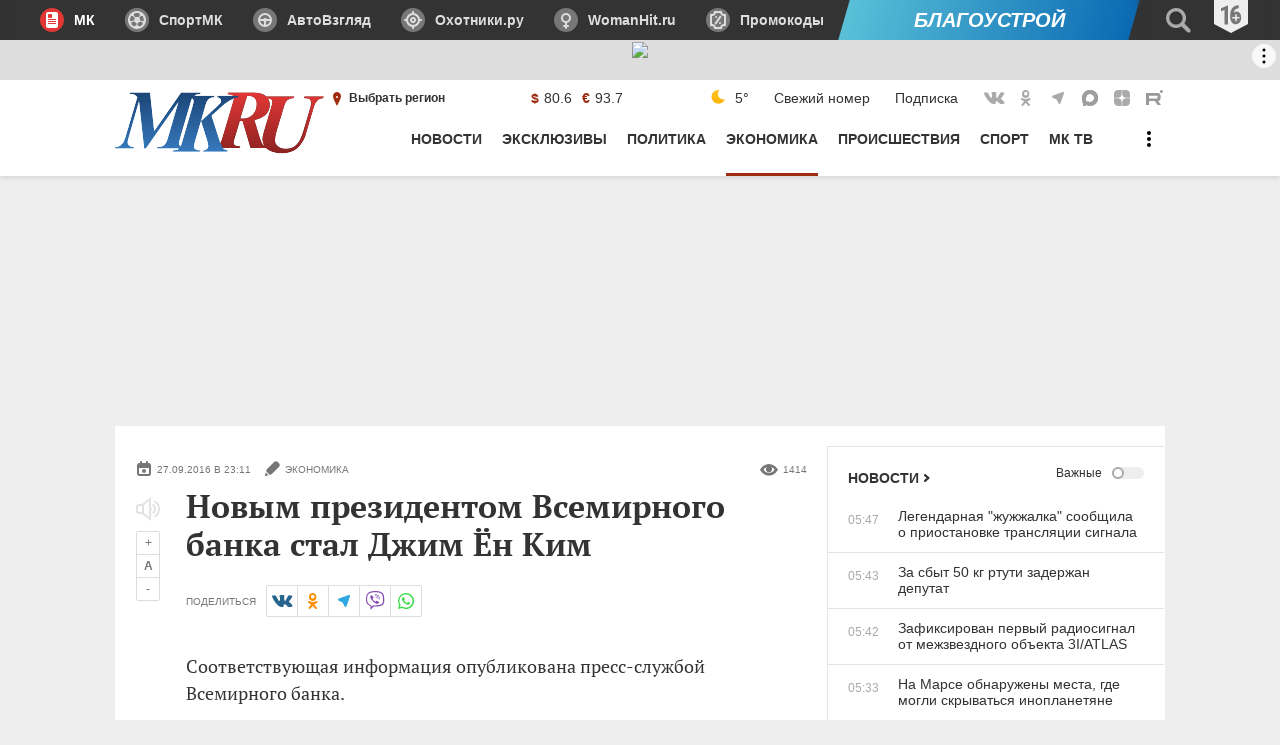

--- FILE ---
content_type: text/html; charset=UTF-8
request_url: https://www.mk.ru/economics/2016/09/27/novym-prezidentom-vsemirnogo-banka-stal-dzhim-yon-kim.html
body_size: 51995
content:
<!DOCTYPE html>
<html lang="ru">
<head>
    <title>Новым президентом Всемирного банка стал Джим Ён Ким - МК</title>
                <meta name="title" content="Новым президентом Всемирного банка стал Джим Ён Ким - МК"/>
                    <meta name="description" content="Соответствующая информация опубликована пресс-службой Всемирного банка"/>
                    <meta name="keywords" content="Экономика"/>
                                <meta property="og:title" content="Новым президентом Всемирного банка стал Джим Ён Ким"/>
                    <meta property="og:url" content="https://www.mk.ru/economics/2016/09/27/novym-prezidentom-vsemirnogo-banka-stal-dzhim-yon-kim.html"/>
                    <meta property="og:type" content="article"/>
                    <meta property="og:image" content="https://static.mk.ru/media/img/mk.ru/mkru_og_tag_1200x720.jpg"/>
                    <link rel="image_src" href="https://static.mk.ru/media/img/mk.ru/mkru_og_tag_1200x720.jpg">
                    <meta property="og:image:width" content="1200"/>
                    <meta property="og:image:height" content="720"/>
                    <meta property="og:image:type" content="image/jpeg"/>
                    <meta property="og:description" content="Соответствующая информация опубликована пресс-службой Всемирного банка"/>
                    <meta property="twitter:card" content="summary_large_image"/>
                    <meta property="twitter:site" content="@mkomsomolets"/>
                    <meta property="twitter:title" content="Новым президентом Всемирного банка стал Джим Ён Ким"/>
                    <meta property="twitter:description" content="Соответствующая информация опубликована пресс-службой Всемирного банка"/>
                    <meta property="twitter:image" content="https://static.mk.ru/media/img/mk.ru/mkru_og_tag_1200x720.jpg"/>
            
<meta property="fb:app_id" content="1621864364771340">

    <link rel="amphtml" href="https://www.mk.ru/amp/economics/2016/09/27/novym-prezidentom-vsemirnogo-banka-stal-dzhim-yon-kim.html">

    <link rel="canonical" href="https://www.mk.ru/economics/2016/09/27/novym-prezidentom-vsemirnogo-banka-stal-dzhim-yon-kim.html">
    <meta name="viewport" content="width=device-width, initial-scale=1.0">
    <meta name="robots" content="max-snippet:-1, max-image-preview:large, max-video-preview:-1" />
    <link rel="preload" href="/media/mkru2020/fonts/ptserif-regular.woff2" crossorigin="anonymous" as="font" type="font/woff2">
    <link rel="preload" href="/media/mkru2020/fonts/ptserif-bold.woff2" crossorigin="anonymous" as="font" type="font/woff2">
    <script>
    adFoxParams = {mksafe: 'mknope'};
</script>
<script>
            var AdfoxTargetingCity =  '';
    </script>
<script>
window.puids = {
    'puid1': '8',
    'puid2': '',
};
</script>

    <style>
        @font-face {
            font-family: "PT Serif";
            font-style: normal;
            font-weight: 400;
            font-display: swap;
            src: url("/media/mkru2020/fonts/ptserif-regular.woff2") format("woff2"),
            url("/media/mkru2020/fonts/ptserif-regular.woff") format("woff");
        }

        @font-face {
            font-family: "PT Serif";
            font-style: normal;
            font-weight: 700;
            font-display: swap;
            src: url("/media/mkru2020/fonts/ptserif-bold.woff2") format("woff2"),
            url("/media/mkru2020/fonts/ptserif-bold.woff") format("woff");
        }
    </style>
    <link rel="stylesheet" type="text/css" href="/media/mkru2020/css/style.min.css?v=060225">
    <link rel="shortcut icon" href="/favicon.ico" type="image/x-icon">
    <link rel="icon" href="/favicon.ico" type="image/x-icon">
    <link rel="apple-touch-icon" href="/media/img/mk.ru/____i-img/apple-touch-icon.png">
    <link rel="apple-touch-icon" sizes="76x76" href="/media/img/mk.ru/____i-img/apple-touch-icon-76.png">
    <link rel="apple-touch-icon" sizes="120x120" href="/media/img/mk.ru/____i-img/apple-touch-icon-120.png">
    <link rel="apple-touch-icon" sizes="152x152" href="/media/img/mk.ru/____i-img/apple-touch-icon-150.png">
    <link rel="apple-touch-icon" sizes="180x180" href="/media/img/mk.ru/____i-img/apple-touch-icon-180.png">

                <script>

// Конфигурация регионов для счетчика
const liveCounterRegions = {
	32: {
		url: "https://spb.mk.ru",
		percent: 45,
	},
	66: {
		url: "https://samara.mk.ru/",
		percent: 25,
	}
};

// Основная функция определения региона
(async function getRegion() {
	try {
		// 1. Запрашиваем данные о регионе
		const response = await fetch('https://api.mk.ru/geo-location/suggested-region/');

		// 2. Проверяем успешность HTTP-ответа
		if (!response.ok) {
			throw new Error(`HTTP error! status: ${response.status}`);
		}

		// 3. Парсим JSON данные
		const data = await response.json();

		// 4. Безопасно получаем ID региона (с проверкой на undefined)
		const regionId = data.detectedRegion?.id;

		// 5. Если регион найден в конфиге
		if (regionId && liveCounterRegions[regionId]) {
			setRegionCookie(); // Устанавливаем куку при первом визите

			// 6. Получаем значение куки или генерируем случайное
			const cookieValue = +getCookie("counterGroup");

			// 7. Выбираем счетчик по проценту
			if (cookieValue <= liveCounterRegions[regionId].percent) {
				customCounter(liveCounterRegions[regionId].url);
			} else {
				originCounter();
			}
		} else {
			// 8. Регион не найден - используем стандартный счетчик
			originCounter();
		}
	} catch (error) {
		// 9. Обрабатываем любые ошибки
		console.error('Counter error:', error);
		originCounter();
	}
})();

function setRegionCookie() {
	if (!getCookie("counterGroup")) {
		const random = Math.floor(Math.random() * 100);
		setCookie("counterGroup", random, { secure: true, "max-age": 86400, samesite: "Lax" });
	}
}

function getCookie(name) {
	let matches = document.cookie.match(
			new RegExp(
					"(?:^|; )" +
					name.replace(/([\.$?*|{}\(\)\[\]\\\/\+^])/g, "\\$1") +
					"=([^;]*)"
			)
	);
	return matches ? decodeURIComponent(matches[1]) : undefined;
}

function setCookie(name, value, options = {}) {
	options = {
		path: "/",
		...options,
	};
	if (options.expires instanceof Date) {
		options.expires = options.expires.toUTCString();
	}
	let updatedCookie =
			encodeURIComponent(name) + "=" + encodeURIComponent(value);
	for (let optionKey in options) {
		updatedCookie += "; " + optionKey;
		let optionValue = options[optionKey];
		if (optionValue !== true) {
			updatedCookie += "=" + optionValue;
		}
	}
	document.cookie = updatedCookie;
}

function customCounter(regionURL) {
	console.log("custom");
	let newRef = "";
	if (document.referrer.indexOf("www.mk.ru") !== -1) {
		const refURL = new URL(document.referrer);
		newRef = regionURL + refURL.pathname + refURL.search;
	} else {
		newRef = document.referrer;
	}
	const docURL = new URL(document.URL);
	const newURL = regionURL + docURL.pathname + docURL.search;

	new Image().src =
			"//counter.yadro.ru/hit;mk/regions?r" +
			escape(newRef) +
			(typeof screen == "undefined"
					? ""
					: ";s" +
					screen.width +
					"*" +
					screen.height +
					"*" +
					(screen.colorDepth ? screen.colorDepth : screen.pixelDepth)) +
			";u" +
			escape(newURL) +
			";h" +
			escape(document.title.substring(0, 80)) +
			";" +
			Math.random();
}

function originCounter() {
	console.log("origin");
	new Image().src =
			"//counter.yadro.ru/hit;mk?r" +
			escape(document.referrer) +
			(typeof screen == "undefined"
					? ""
					: ";s" +
					screen.width +
					"*" +
					screen.height +
					"*" +
					(screen.colorDepth ? screen.colorDepth : screen.pixelDepth)) +
			";u" +
			escape(document.URL) +
			";h" +
			escape(document.title.substring(0, 80)) +
			";" +
			Math.random();
}


</script>
            <script async src="https://yandex.ru/ads/system/header-bidding.js"></script>
<script>
var adfoxBiddersMap={adfox_adsmart:"1423193",betweenDigital:"1387022",myTarget:"1387026",buzzoola:"1429954",sape:"1849278",videonow:"2101953",mediasniper:"2370387",roxot:"2724237",adriver:"1855131",smi2:"3172324","adfox_roden-media":"3291497",link:"3359244","adfox_yandex_adplay-adv":"3429442"},adUnits=window.innerWidth&&800<window.innerWidth?[{code:"adfox_159412311279068369",sizes:[[970,250]],bids:[{bidder:"adfox_roden-media",params:{p1:"dginu",p2:"hfln"}},{bidder:"videonow",params:{placementId:"9516753"}}]},{code:"adfox_159420773958847010",sizes:[[300,600]],bids:[{bidder:"myTarget",params:{placementId:"809530"}},{bidder:"adfox_roden-media",params:{p1:"dginv",p2:"emwl"}},{bidder:"adriver",params:{placementId:"8:mk_300x600",additional:{ext:{query:"cid="+localStorage.getItem("adrcid")}}}},{bidder:"roxot",params:{placementId:"141df691-18af-44b0-94ea-ad37a352ff7d",sendTargetRef:!0}},{bidder:"buzzoola",params:{placementId:"1250029",sendTargetRef:!0}},{bidder:"mediasniper",params:{placementId:"710001"}},{bidder:"betweenDigital",params:{placementId:"2430856"}},{bidder:"adfox_adsmart",params:{p1:"cqhdw",p2:"hhro"}},{bidder:"sape",params:{placementId:"716410",additional:{sapeFpUids:window.sapeRrbFpUids||[],timeout:1e3}}},{bidder:"videonow",params:{placementId:"9517680"}}]},{code:"adfox_159412016759937213",sizes:[[300,250]],bids:[{bidder:"betweenDigital",params:{placementId:"2430860"}},{bidder:"videonow",params:{placementId:"13038803"}}]},{code:"adfox_159421292220852306",codeType:"combo",sizes:[[740,400]],bids:[{bidder:"adfox_roden-media",params:{p1:"dgiof",p2:"gzpa"}},{bidder:"adfox_adsmart",params:{pp:"h",ps:"cmyo",p2:"ul"}},{bidder:"buzzoola",params:{placementId:"1244107",sendTargetRef:!0}},{bidder:"videonow",params:{placementId:"13036368"}}]},{code:"adfox_159422147277339195",sizes:[[740,400]],bids:[{bidder:"adriver",params:{placementId:"8:mk_728x90_desktop_underart",additional:{ext:{query:"cid="+localStorage.getItem("adrcid")}}}},{bidder:"betweenDigital",params:{placementId:"3927849"}},{bidder:"sape",params:{placementId:"736535",additional:{sapeFpUids:window.sapeRrbFpUids||[],timeout:1e3}}},{bidder:"smi2",params:{placementId:"101074"}},{bidder:"videonow",params:{placementId:"13037392"}},{bidder:"adfox_yandex_adplay-adv",params:{p1:"dkiki",p2:"jdhb"}}]},{code:"adfox_159422149172633958",sizes:[[336,280]],bids:[{bidder:"adriver",params:{placementId:"8:mk_336x280_1",additional:{ext:{query:"cid="+localStorage.getItem("adrcid")}}}}]},{code:"adfox_1594221437518263",sizes:[[970,250]],bids:[{bidder:"adriver",params:{placementId:"8:mk_970x250_2",additional:{ext:{query:"cid="+localStorage.getItem("adrcid")}}}},{bidder:"sape",params:{placementId:"746294",additional:{sapeFpUids:window.sapeRrbFpUids||[],timeout:1e3}}}]},{code:"adfox_159421510021274294",bids:[{bidder:"adfox_adsmart",params:{p1:"czdeo",p2:"hhuq"}}]},{code:"adfox_159412023464448459",sizes:[[300,250]],bids:[{bidder:"buzzoola",params:{placementId:"1303188",sendTargetRef:!0}}]},{code:"adfox_159857045582424850",sizes:[[300,250]],bids:[{bidder:"buzzoola",params:{placementId:"1303187",sendTargetRef:!0}}]}]:[{code:"adfox_15942129737992027",sizes:[[336,280],[300,250],[300,300]],bids:[{bidder:"adfox_roden-media",params:{p1:"dgioj",p2:"hjsx"}},{bidder:"adriver",params:{placementId:"8:mk_300x250_2",additional:{ext:{query:"cid="+localStorage.getItem("adrcid")}}}},{bidder:"videonow",params:{placementId:"13039354"}},{bidder:"roxot",params:{placementId:"47be8da6-7eca-49b9-88f3-15308e4e8d18",sendTargetRef:!0}},{bidder:"mediasniper",params:{placementId:"710002"}},{bidder:"buzzoola",params:{placementId:"1244106",sendTargetRef:!0}},{bidder:"adfox_adsmart",params:{pp:"h",ps:"cmyo",p2:"ul"}}]},{code:"adfox_1594213447966582992",sizes:[[336,280],[300,250],[300,300]],codeType:"combo",bids:[{bidder:"adriver",params:{placementId:"8:mk_336x280_2",additional:{ext:{query:"cid="+localStorage.getItem("adrcid")}}}},{bidder:"roxot",params:{placementId:"06a4ec9b-d141-4e5c-ad5f-f9a272a38849",sendTargetRef:!0}},{bidder:"mediasniper",params:{placementId:"710003"}},{bidder:"betweenDigital",params:{placementId:"4126936"}},{bidder:"sape",params:{placementId:"736536",additional:{sapeFpUids:window.sapeRrbFpUids||[],timeout:900}}},{bidder:"buzzoola",params:{placementId:"1236848",sendTargetRef:!0}},{bidder:"videonow",params:{placementId:"13040435"}},{bidder:"smi2",params:{placementId:"104167"}},{bidder:"adfox_yandex_adplay-adv",params:{p1:"dkikh",p2:"jbzl"}}]},{code:"adfox_159404172309455056",sizes:[[336,280],[300,250],[300,300]],bids:[{bidder:"link",params:{placementId:"47bacd6b3a35c2ee382cd735a97ba9c2"}}]},{code:"adfox_1594221522506922",sizes:[[336,280],[300,250],[300,300]],bids:[{bidder:"myTarget",params:{placementId:"803601"}},{bidder:"adriver",params:{placementId:"8:mk_300x250_3",additional:{ext:{query:"cid="+localStorage.getItem("adrcid")}}}},{bidder:"roxot",params:{placementId:"0dc94b1f-133d-4dc3-b48f-97e2da0c2f07",sendTargetRef:!0}},{bidder:"buzzoola",params:{placementId:"1250034",sendTargetRef:!0}},{bidder:"mediasniper",params:{placementId:"710004"}},{bidder:"betweenDigital",params:{placementId:"3927851"}},{bidder:"adfox_adsmart",params:{p1:"cqmbf",p2:"ul"}},{bidder:"sape",params:{placementId:"716412",additional:{sapeFpUids:window.sapeRrbFpUids||[],timeout:900}}},{bidder:"videonow",params:{placementId:"9521831"}}]},{code:"adfox_161617348168962148",sizes:[[320,100],[320,120]],bids:[{bidder:"myTarget",params:{placementId:"1890583"}},{bidder:"adfox_adsmart",params:{p1:"czden",p2:"hhuq"}},{bidder:"videonow",params:{placementId:"9522664"}}]},{code:"adfox_159421517788572753",bids:[{bidder:"myTarget",params:{placementId:"169075"}},{bidder:"adfox_adsmart",params:{p1:"czdep",p2:"ul"}}]}],userTimeout=/Android|webOS|iPhone|iPad|iPod|BlackBerry|IEMobile|Opera Mini/i.test(navigator.userAgent)?1e3:900,syncPixels=[{bidder:"sape",pixels:["https://acint.net/cmatch/?dp=14&pi=1653392"]}];window.YaHeaderBiddingSettings={biddersMap:adfoxBiddersMap,adUnits:adUnits,timeout:userTimeout,syncPixels:syncPixels};
</script>
<script>
window.yaContextCb = window.yaContextCb || [];
</script>
<script src="https://yandex.ru/ads/system/context.js" async></script>                </head>
<body>
<div style="display: none;">
    <svg xmlns="http://www.w3.org/2000/svg">
        <symbol id="icon-mk" viewBox="0 0 24 24">
            <path d="M6 6c0-1.1.9-2 2-2h8a2 2 0 0 1 2 2v12a2 2 0 0 1-2 2H8a2 2 0 0 1-2-2V6zm2 3c0 .6.4 1 1 1h2c.6 0 1-.4 1-1V7c0-.6-.4-1-1-1H9a1 1 0 0 0-1 1v2zm0 5h8v-1H8v1zm0 2h8v-1H8v1zm0-4h8v-1H8v1z"></path>
        </symbol>
        <symbol id="icon-av" viewBox="0 0 24 24">
            <path d="M7.05 7.05a7 7 0 1 1 9.9 9.9 7 7 0 0 1-9.9-9.9zM12 7a5 5 0 0 0-5 5 5 5 0 0 0 1.464 3.535 5 5 0 0 0 7.072 0A5 5 0 0 0 17 12a5 5 0 0 0-1.464-3.536A5 5 0 0 0 12 7z"></path><path d="M10.586 10.586a2 2 0 1 1 2.828 2.828 2 2 0 1 1-2.828-2.828z"></path><path d="M6 11h12v2H6v-2zm5 2h2v5h-2v-5z"></path>
        </symbol>
        <symbol id="icon-oh" viewBox="0 0 24 24">
            <path d="M7 7a7 7 0 1 1 10 10A7 7 0 0 1 7 7zm5 0a5 5 0 0 0-3.5 1.5A5 5 0 0 0 7 12a5 5 0 0 0 1.5 3.5 5 5 0 0 0 7 0 5 5 0 0 0 0-7A5 5 0 0 0 12 7z"></path><path d="M9.9 9.9A3 3 0 0 1 12 9a3 3 0 0 1 3 3 3 3 0 0 1-3 3 3 3 0 0 1-3-3c0-.8.3-1.6.9-2.1zM12 11a1 1 0 0 0-.7.3 1 1 0 0 0-.3.7 1 1 0 0 0 1.7.7 1 1 0 0 0 .3-.7 1 1 0 0 0-.3-.7 1 1 0 0 0-.7-.3zm-1 7c0-.6.4-1 1-1s1 .4 1 1v2c0 .6-.4 1-1 1a1 1 0 0 1-.7-.3 1 1 0 0 1-.3-.7v-2zm0-14c0-.6.4-1 1-1s1 .4 1 1v2c0 .6-.4 1-1 1a1 1 0 0 1-.7-.3A1 1 0 0 1 11 6V4zm-5 7c.6 0 1 .4 1 1s-.4 1-1 1H4c-.6 0-1-.4-1-1 0-.3.1-.5.3-.7A1 1 0 0 1 4 11h2zm14 0c.6 0 1 .4 1 1s-.4 1-1 1h-2c-.6 0-1-.4-1-1 0-.3.1-.5.3-.7a1 1 0 0 1 .7-.3h2z"></path>
        </symbol>
        <symbol id="icon-wh" viewBox="0 0 24 24">
            <path d="M7 10a5 5 0 1 1 10 0 5 5 0 0 1-10 0zm5-3a3 3 0 1 0 0 6 3 3 0 0 0 0-6z"></path><path d="M11 14a1 1 0 1 1 2 0v6a1 1 0 1 1-2 0v-6z"></path><path d="M14 17a1 1 0 1 1 0 2h-4a1 1 0 1 1 0-2h4z"></path>
        </symbol>
        <symbol id="icon-promo" viewBox="0 0 24 24">
            <path d="M14.89 7.98a1 1 0 01.24 1.4l-4.59 6.55a1 1 0 11-1.63-1.15l4.59-6.55a1 1 0 011.39-.25zM14 16.06a1 1 0 110-2 1 1 0 010 2zm-4-6a1 1 0 110-2 1 1 0 010 2zM6 8v8a4.04 4.04 0 013.87 3h4.27c.45-1.72 2-3 3.86-3.01V8h-.02a3.98 3.98 0 01-3.84-3H9.91A4.05 4.05 0 016 8zm10.02-5v1c0 1.1.87 2 1.97 2H20v11.99h-1.97A2 2 0 0016.02 20v1h-8L8 20.01A2.05 2.05 0 005.96 18H4V6h2c1.12 0 2.03-.9 2.05-2.02L8.06 3h7.96z"></path>
        </symbol>
        <symbol id="icon-blogs" viewBox="0 0 24 24">
            <path d="M6 11a6 6 0 1 1 12 0c0 2-.6 4-2.3 6-1 1-4.3 3.4-4.3 3.4s2.1-3.4.6-3.4a6 6 0 0 1-6-6zm3 1a1 1 0 1 0 0-2 1 1 0 0 0 0 2zm3 0a1 1 0 1 0 0-2 1 1 0 0 0 0 2zm3 0a1 1 0 1 0 0-2 1 1 0 0 0 0 2z"></path>
        </symbol>
        <symbol id="icon-authors" viewBox="0 0 24 24">
            <path d="M12 21c2.8 0 5-2.8 5-5s-2.2-3-5-3-5 .8-5 3 2.2 5 5 5zM12 12c1.7 0 3-2.7 3-5 0-2.1-1.3-3-3-3s-3 .9-3 3c0 2.3 1.3 5 3 5z"></path>
        </symbol>
        <symbol id="icon-password" viewBox="0 0 24 24">
            <path d="M12 7a7 7 0 1 0 0 14 7 7 0 0 0 0-14zm2 6a2 2 0 0 1-1 1.73V18h-2v-3.27A2 2 0 1 1 14 13z"></path><path d="M8 9V6a4 4 0 0 1 8 0v3h-2V6a2 2 0 1 0-4 0v3H8z"></path>
        </symbol>
        <symbol id="icon-search" viewBox="0 0 24 24">
            <path d="M10.5 3a7.5 7.5 0 1 0 4.14 13.76l4.02 4.02c.78.78 1.89.94 2.47.35.59-.58.43-1.7-.35-2.47l-4.02-4.02A7.5 7.5 0 0 0 10.5 3zm-5 7.5a5 5 0 1 1 10 0 5 5 0 0 1-10 0z"></path>
        </symbol>
        <symbol id="icon-menu" viewBox="0 0 32 32">
            <path d="M4 11c0-.6.4-1 1-1h22c.6 0 1 .4 1 1v1c0 .6-.4 1-1 1H5a1 1 0 0 1-1-1v-1zM4 16c0-.6.4-1 1-1h22c.6 0 1 .4 1 1v1c0 .6-.4 1-1 1H5a1 1 0 0 1-1-1v-1zM4 21c0-.6.4-1 1-1h22c.6 0 1 .4 1 1v1c0 .6-.4 1-1 1H5a1 1 0 0 1-1-1v-1z"></path>
        </symbol>
        <symbol id="icon-menu-dots" viewBox="0 0 32 32">
            <path d="M16 12a2 2 0 1 0 0-4 2 2 0 0 0 0 4zm0 6a2 2 0 1 0 0-4 2 2 0 0 0 0 4zm2 4a2 2 0 1 1-4 0 2 2 0 0 1 4 0z"></path>
        </symbol>
        <symbol id="icon-menu-back" viewBox="0 0 32 32">
            <path d="M25.7 15a1.5 1.5 0 0 1 0 3h-15l2.4 2.3a1.5 1.5 0 0 1-2 2.2l-6.1-6 6-6a1.5 1.5 0 0 1 2.1 2L10.7 15h15z"></path>
        </symbol>
        <symbol id="icon-menu-close" viewBox="0 0 32 32">
            <path d="M24.38 22.26a1 1 0 0 1 0 1.42l-.7.7a1 1 0 0 1-1.42 0l-6.71-6.71-6.72 6.71a1 1 0 0 1-1.42 0l-.7-.7a1 1 0 0 1 0-1.42l6.71-6.71-6.71-6.72a1 1 0 0 1 0-1.42l.7-.7a1 1 0 0 1 1.42 0l6.72 6.71 6.71-6.71a1 1 0 0 1 1.42 0l.7.7a1 1 0 0 1 0 1.42l-6.71 6.72 6.71 6.71z"></path>
        </symbol>
        <symbol id="icon-geo-pin" viewBox="0 0 24 24">
            <path d="M11 10a1 1 0 1 1 2 0 1 1 0 0 1-2 0zm1 9s4-7.4 4-9.8C16 7 14.2 5 12 5S8 6.9 8 9.2c0 2.4 4 9.8 4 9.8z"></path>
        </symbol>
        <symbol id="icon-link" viewBox="0 0 16 16">
            <path fill="currentColor" d="M5.3 4.4a1 1 0 0 1 1.5-.1L11 8l-4.2 3.7a1 1 0 0 1-1.5-.1c-.4-.5-.4-1.2 0-1.6l2.3-2-2.2-2c-.5-.4-.5-1.1-.1-1.6z"></path>
        </symbol>
        <symbol id="icon-show-more" viewBox="0 0 16 16">
            <path fill="currentColor" d="M15.8746 4.11662c.1672.1555.1672.40761 0 .56311L7.99999 12 .12545 4.67973c-.16727-.1555-.16727-.40761 0-.56311.16726-.15549.43846-.15549.60573 0l7.26881 6.75718 7.26881-6.75718c.1673-.15549.4385-.15549.6058 0z"></path>
        </symbol>
        <symbol id="icon-arrow" viewBox="0 0 31 31">
            <path fill="currentColor" d="M12 7.7a1 1 0 0 1 1.5 0l7 7-7 7.1a1 1 0 1 1-1.4-1.4l5.6-5.6L12.1 9a1 1 0 0 1 0-1.4z"></path>
        </symbol>
        <symbol id="icon-stories" viewBox="0 0 16 16">
            <path d="M11.5 4a.5.5 0 0 1 0 1h-4a.5.5 0 0 1 0-1h4zm-6 3a.5.5 0 0 1 0 1h-1a.5.5 0 0 1 0-1h1zm6 0a.5.5 0 0 1 0 1h-4a.5.5 0 0 1 0-1h4zm-6 2a.5.5 0 0 1 0 1h-1a.5.5 0 0 1 0-1h1zm6 0a.5.5 0 0 1 0 1h-4a.5.5 0 0 1 0-1h4zm-6 2a.5.5 0 0 1 0 1h-1a.5.5 0 0 1 0-1h1zm6 0a.5.5 0 0 1 0 1h-4a.5.5 0 0 1 0-1h4zm2.5 2V3a2 2 0 0 0-2-2H4a2 2 0 0 0-2 2v10c0 1.1.9 2 2 2h8a2 2 0 0 0 2-2z"></path>
        </symbol>
        <symbol id="icon-erid" viewBox="0 0 16 16">
            <g id="Icon-/-Ads" stroke="none" stroke-width="1" fill="none" fill-rule="evenodd">
                <path d="M14,4 C14.2761424,4 14.5261424,4.11192881 14.7071068,4.29289322 C14.8880712,4.47385763 15,4.72385763 15,5 L15,5 L15,11 C15,11.2761424 14.8880712,11.5261424 14.7071068,11.7071068 C14.5261424,11.8880712 14.2761424,12 14,12 L14,12 L4.12717683,12 C3.7773199,12 3.4529023,11.817162 3.27172029,11.5178746 L3.27172029,11.5178746 L1.16619934,8.03984798 L3.27803876,4.48884709 C3.45829747,4.18574695 3.78487731,4 4.13752856,4 L4.13752856,4 Z" id="Rectangle" stroke="#777777" stroke-width="2" fill="#777777"></path>
                <g id="ADS" transform="translate(5.000000, 5.655273)" fill="#FFFFFF" fill-rule="nonzero">
                  <path d="M2.40527344,4.34472656 L2.15917969,3.26367188 L1.04296875,3.26367188 L0.796875,4.34472656 L0,4.34472656 L1.06054688,0.0439453125 L2.14160156,0.0439453125 L3.20507812,4.34472656 L2.40527344,4.34472656 Z M2.00976562,2.55761719 L1.78125,1.56152344 C1.76757812,1.50097656 1.73681641,1.34912109 1.68896484,1.10595703 C1.64111328,0.862792969 1.61230469,0.700195312 1.60253906,0.618164062 C1.57714844,0.786132812 1.54492188,0.971191406 1.50585938,1.17333984 C1.46679688,1.37548828 1.36523438,1.83691406 1.20117188,2.55761719 L2.00976562,2.55761719 Z" id="Shape"></path>
                  <path d="M6.30761719,2.16210938 C6.30761719,2.86914062 6.16357422,3.40966797 5.87548828,3.78369141 C5.58740234,4.15771484 5.17285156,4.34472656 4.63183594,4.34472656 L3.58300781,4.34472656 L3.58300781,0.0615234375 L4.72851562,0.0615234375 C5.2265625,0.0615234375 5.61425781,0.245605469 5.89160156,0.613769531 C6.16894531,0.981933594 6.30761719,1.49804688 6.30761719,2.16210938 Z M5.49023438,2.18554688 C5.49023438,1.22851562 5.2265625,0.75 4.69921875,0.75 L4.37988281,0.75 L4.37988281,3.64746094 L4.63769531,3.64746094 C4.92871094,3.64746094 5.14355469,3.52587891 5.28222656,3.28271484 C5.42089844,3.03955078 5.49023438,2.67382812 5.49023438,2.18554688 Z" id="Shape"></path>
                  <path d="M8.8828125,3.1640625 C8.8828125,3.56445312 8.78173828,3.87109375 8.57958984,4.08398438 C8.37744141,4.296875 8.0859375,4.40332031 7.70507812,4.40332031 C7.33203125,4.40332031 7.01464844,4.33007812 6.75292969,4.18359375 L6.75292969,3.39550781 C7.07324219,3.60449219 7.3671875,3.70898438 7.63476562,3.70898438 C7.78710938,3.70898438 7.90185547,3.66699219 7.97900391,3.58300781 C8.05615234,3.49902344 8.09472656,3.38476562 8.09472656,3.24023438 C8.09472656,3.09765625 8.04882812,2.96728516 7.95703125,2.84912109 C7.86523438,2.73095703 7.71386719,2.59960938 7.50292969,2.45507812 C7.31933594,2.328125 7.18017578,2.20654297 7.08544922,2.09033203 C6.99072266,1.97412109 6.91748047,1.84375 6.86572266,1.69921875 C6.81396484,1.5546875 6.78808594,1.38671875 6.78808594,1.1953125 C6.78808594,0.828125 6.89013672,0.537109375 7.09423828,0.322265625 C7.29833984,0.107421875 7.57226562,0 7.91601562,0 C8.24414062,0 8.55957031,0.091796875 8.86230469,0.275390625 L8.59863281,0.9140625 C8.50488281,0.859375 8.40673828,0.810546875 8.30419922,0.767578125 C8.20166016,0.724609375 8.09179688,0.703125 7.97460938,0.703125 C7.84570312,0.703125 7.74658203,0.745605469 7.67724609,0.830566406 C7.60791016,0.915527344 7.57324219,1.03125 7.57324219,1.17773438 C7.57324219,1.32226562 7.61474609,1.44824219 7.69775391,1.55566406 C7.78076172,1.66308594 7.92578125,1.78515625 8.1328125,1.921875 C8.41210938,2.109375 8.60693359,2.30078125 8.71728516,2.49609375 C8.82763672,2.69140625 8.8828125,2.9140625 8.8828125,3.1640625 Z" id="Path"></path>
                </g>
                <circle id="Oval" fill="#FFFFFF" cx="3" cy="8" r="1"></circle>
            </g>
        </symbol>
        <symbol id="icon-photo" viewBox="0 0 16 16">
            <path d="M12.5 5a.5.5 0 0 1 0 1h-1a.5.5 0 0 1 0-1h1zM10 8a2 2 0 1 1-4 0 2 2 0 0 1 4 0zm5 4V5a2 2 0 0 0-2-2H7c0-.6-.4-1-1-1H4a1 1 0 0 0-1 1 2 2 0 0 0-2 2v7c0 1.1.9 2 2 2h10a2 2 0 0 0 2-2z"></path>
        </symbol>
        <symbol id="icon-video" viewBox="0 0 16 16">
            <path d="M12 8a2 2 0 1 1-4 0 2 2 0 0 1 4 0zm4 4V4a2 2 0 0 0-2-2H6a2 2 0 0 0-2 2v2.1l-4-2v8L4 10v2c0 1.1.9 2 2 2h8a2 2 0 0 0 2-2z"></path>
        </symbol>
        <symbol id="icon-views" viewBox="0 0 18 16">
            <path d="M6.8 6A3.2 3.2 0 0 0 9 11.4 3.2 3.2 0 0 0 11.2 6c1.3.5 2.5 1.4 3.5 2.8A7.3 7.3 0 0 1 9 12a7.3 7.3 0 0 1-5.7-3.2c1-1.3 2.2-2.3 3.5-2.8zm-4.2-.5C1.8 6.3 0 8.8 0 8.8s1.8 2.5 2.6 3.3c1.9 1.6 4 2.5 6.4 2.5 2.4 0 4.6-1 6.4-2.6L18 8.8s-1.7-2.5-2.6-3.2A9.6 9.6 0 0 0 9 3a10 10 0 0 0-6.4 2.5z"></path>
        </symbol>
        <symbol id="icon-fb" viewBox="0 0 22 22">
            <path d="M12.8 11l.5-2.3h-2.2V7c0-.8 0-1.7 1.2-1.7h1V3h-2C9 3 7.6 4.5 7.6 7v1.7H5V11h2.6v8h3.5v-8h1.7z"></path>
        </symbol>
        <symbol id="icon-vk" viewBox="0 0 22 22">
            <path d="M11.8 17c.8 0 .8-.9.8-1.3a1.3 1.3 0 0 1 1.3-1.4c.7 0 1.8 1.2 2.7 2.1.7.6.7.6 1.4.6h2.1a1.3 1.3 0 0 0 1.3-1.3c0-.5-.4-1.2-2-2.7-1.4-1.3-2.1-.7 0-3.4 1.2-1.6 2.2-3.3 2-3.6-.1-.4-3.5-1-4-.4l-2 3.4c-.8 1.3-.8 2-1.4 2-.6 0-.7-1.3-.7-2 0-2.2.3-3.9-.7-4h-2.1c-.8 0-1.5.3-2 .7l-.8.8c.1 0 1.3-.3 1.3.7v1.4s0 2.6-.7 2.6c-.8 0-1.8-3-3.2-5-.5-.9-.7-.8-1.4-.8h-2c-.7 0-.7.5-.7.8 1 3 2.7 5.8 4.9 8.1 2.4 2.6 4 2.7 5.3 2.7h.6z"></path>
        </symbol>
        <symbol id="icon-ok" viewBox="0 0 22 22">
            <path d="M10.7 8.5a1.8 1.8 0 0 0 1.9-1.8 1.8 1.8 0 1 0-1.9 1.8zm2.6-4.4c.7.7 1.1 1.6 1 2.6a3.7 3.7 0 1 1-7.3 0A3.6 3.6 0 0 1 10.7 3c1 0 2 .4 2.6 1zm2.3 8c0 .4-.3.8-.6 1l-2.7 1.2 2.2 2.9s.5.4.5.8a1 1 0 0 1-1 1 1 1 0 0 1-.9-.3l-2.4-2.8-2.4 2.8a1 1 0 0 1-.8.3 1 1 0 0 1-1-1c0-.4.4-.8.4-.8l2.3-3s-2-.8-2.6-1.2c-.4-.2-.6-.5-.6-1a1 1 0 0 1 1-1c.5 0 1.6 1 3.7 1 2 0 3.1-1 3.7-1 .6 0 1 .5 1.2 1z"></path>
        </symbol>
        <symbol id="icon-tg" viewBox="0 0 22 22">
            <path d="M14.9 5.3L5.7 8.6s-2 1.2.8 2.5l3 1.3 1.7 3.3s1.3 3.1 2.6-.3c1-2.4 2-5.8 2.9-8.2 1.3-3.4-1.8-1.9-1.8-1.9z"></path>
        </symbol>
        <symbol id="icon-twitter" viewBox="0 0 22 22">
            <path d="M18.6 6.8c-.6.3-1.3.5-2 .5.7-.4 1.2-1.1 1.5-1.9a7 7 0 0 1-1.5 1l-.4-.4c-.4-.6-1.1-1-1.9-1a2.8 2.8 0 0 0-2.9 2.8v.5c-3 0-5-.6-6.4-2.4-.3.4-.5.9-.6 1.4.1 1 .6 2 1.5 2.5-.5 0-1-.2-1.5-.6 0 1.5 2 3.1 3.5 3.5-.6.5-2.2 0-2.5 0a3 3 0 0 0 3 1.9 6 6 0 0 1-3.7 1.2H4c1.5.8 3.2 1.3 4.9 1.2a8.2 8.2 0 0 0 8.3-8.3v-.5l1.4-1.4z"></path>
        </symbol>
        <symbol id="icon-viber" viewBox="0 0 22 22">
            <path d="M11.6 6.7c.4 0 .8.1 1 .5.4.3.7.8.7 1.3l-.3.3a.3.3 0 0 1-.2-.3c0-.4-.1-.7-.4-1-.2-.2-.5-.3-.8-.3a.3.3 0 0 1-.3-.3c0-.1 0-.2.3-.2zM14 9a3 3 0 0 0-.8-2.3c-.6-.6-1.3-1-2.1-.9a.2.2 0 1 1 0-.5c.9 0 1.8.3 2.4 1A4 4 0 0 1 14.6 9c0 .1 0 .2-.2.2-.1 0-.3 0-.4-.2zm-3.4-4.8l.2-.2c1.5 0 3 .6 4 1.7A5 5 0 0 1 16 9.4s-.1.2-.3.2a.3.3 0 0 1-.2-.2c.1-1.2-.3-2.4-1.1-3.2-.9-1.1-2.2-1.7-3.6-1.7a.3.3 0 0 1-.2-.3zm4.3 8c.1.3 0 .6-.3.8-.3.5-.8.8-1.3 1-.5 0-1.1-.3-2-.8-1.2-.8-2.4-1.7-3.3-2.9-.8-.9-1.3-1.9-1.7-3-.1-.4 0-.9.1-1.2.2-.3.5-.5.9-.7.1 0 .6-.2 1 .4.5.4.8.8 1 1.2.2.2.3.5.2.8l-.6.6c-.2.2-.2.5-.2.7a4.3 4.3 0 0 0 2 2.2l.8.2c.2 0 .4-.4.7-.7.1-.2.5-.2.7 0l.8.3 1.2 1zM11.9 1c3.6.1 5 .9 6 1.5 1.1.8 1.9 2 2.1 3.3l.3 4.8c0 5.5-4 5.4-6.2 5.8l-3 .2H10c-.6 0-2 1.8-2.8 2.7l-.8.7v-4a13.1 13.1 0 0 1-2.3-1.2C2 13.2 2 10.5 2 9c0-1.4.3-2.8.7-4.2.5-1 1.3-2 2.2-2.6C7 1.3 9 1 11.1 1h.7zM11 2.3c-1.9-.2-3.8.2-5.5 1-.8.3-1.3 1-1.6 1.7l-.2.3c-.4 1.2-.6 2.5-.6 3.7 0 1.6.2 3.7 1.6 4.8l.5.4.1.2 1.3.6.8.3V17c1-1.1 1.6-1.6 2.4-1.6H11c1 0 1.9 0 2.8-.3 2.3-.3 3.3-.4 4-1.2 1-.8 1.2-1.5 1.2-3.3 0-1.5 0-3-.3-4.5-.1-1-.7-2-1.5-2.5-.8-.7-2.3-1.2-5.5-1.4h-.7z"></path>
        </symbol>
        <symbol id="icon-max" viewBox="0 0 22 22">
            <path fill-rule="evenodd" clip-rule="evenodd" d="M11.2074 18.9543C9.63038 18.9543 8.89751 18.7241 7.62361 17.8032C6.81784 18.8392 4.26622 19.6488 4.15494 18.2637C4.15494 17.2238 3.92472 16.3452 3.6638 15.3859C3.35301 14.2041 3 12.888 3 10.981C3 6.42646 6.73726 3 11.1652 3C15.5969 3 19.0695 6.59529 19.0695 11.0232C19.0766 13.1169 18.2528 15.1279 16.7788 16.6149C15.3048 18.1018 13.3011 18.9432 11.2074 18.9543ZM11.2726 6.93679C9.11622 6.82551 7.4356 8.31811 7.06341 10.6587C6.75645 12.5964 7.3013 14.9562 7.76558 15.0789C7.98813 15.1327 8.54834 14.6799 8.8975 14.3307C9.47487 14.7296 10.1472 14.9691 10.8467 15.0252C11.9208 15.0769 12.9723 14.7051 13.7752 13.9898C14.578 13.2744 15.0682 12.2726 15.1403 11.1997C15.1823 10.1246 14.8006 9.07595 14.0772 8.27942C13.3539 7.48289 12.3468 7.00215 11.2726 6.94062V6.93679Z" fill="#4C62FC"/>
            <path fill-rule="evenodd" clip-rule="evenodd" d="M11.2074 18.9543C9.63038 18.9543 8.89751 18.7241 7.62361 17.8032C6.81784 18.8392 4.26622 19.6488 4.15494 18.2637C4.15494 17.2238 3.92472 16.3452 3.6638 15.3859C3.35301 14.2041 3 12.888 3 10.981C3 6.42646 6.73726 3 11.1652 3C15.5969 3 19.0695 6.59529 19.0695 11.0232C19.0766 13.1169 18.2528 15.1279 16.7788 16.6149C15.3048 18.1018 13.3011 18.9432 11.2074 18.9543ZM11.2726 6.93679C9.11622 6.82551 7.4356 8.31811 7.06341 10.6587C6.75645 12.5964 7.3013 14.9562 7.76558 15.0789C7.98813 15.1327 8.54834 14.6799 8.8975 14.3307C9.47487 14.7296 10.1472 14.9691 10.8467 15.0252C11.9208 15.0769 12.9723 14.7051 13.7752 13.9898C14.578 13.2744 15.0682 12.2726 15.1403 11.1997C15.1823 10.1246 14.8006 9.07595 14.0772 8.27942C13.3539 7.48289 12.3468 7.00215 11.2726 6.94062V6.93679Z" fill="#4C62FC"/>
            <defs>
                <linearGradient id="paint0_linear_179_7938" x1="4.65535" y1="19.0107" x2="13.5455" y2="3" gradientUnits="userSpaceOnUse">
                    <stop stop-color="#4BC2FD"/>
                    <stop offset="0.525386" stop-color="#2244F9"/>
                    <stop offset="0.671314" stop-color="#402FEA"/>
                    <stop offset="1" stop-color="#4C62FC"/>
                </linearGradient>
                <linearGradient id="paint1_linear_179_7938" x1="10.4898" y1="10.1234" x2="17.9091" y2="13.5455" gradientUnits="userSpaceOnUse">
                    <stop stop-color="#6130DF" stop-opacity="0"/>
                    <stop offset="1" stop-color="#A45CDE"/>
                </linearGradient>
            </defs>
        </symbol>
        <symbol id="icon-whatsapp" viewBox="0 0 22 22">
            <path d="M9 7.4l.8 1.8v.3l-.7.7v.3c.6 1.1 1.6 2 2.8 2.5l.3-.1.7-.9h.3l1.7.7.2.3-.1.4c-.1.4-.4.8-.7 1-.6.4-1.3.5-1.9.3a8.4 8.4 0 0 1-4.5-3.3c-.7-.8-1-1.8-.9-2.8.2-.5.4-.9.8-1.2l.4-.2h.6l.2.2zM3 19l1.1-4a8 8 0 1 1 3 3L3 19zm4.3-2.5l.3.2a6.6 6.6 0 1 0-2.2-2.1l.2.2-.7 2.3 2.4-.6z"></path>
        </symbol>
        <symbol id="icon-instagram" viewBox="0 0 22 22">
            <path d="M16 7C16 7.5 15.5 8 15 8C14.5 8 14 7.5 14 7C14 6.5 14.5 6 15 6C15.5 6 16 6.5 16 7ZM6 5C5.73478 5 5.48043 5.10536 5.29289 5.29289C5.10536 5.48043 5 5.73478 5 6V16C5 16.2652 5.10536 16.5196 5.29289 16.7071C5.48043 16.8946 5.73478 17 6 17H16C16.2652 17 16.5196 16.8946 16.7071 16.7071C16.8946 16.5196 17 16.2652 17 16V6C17 5.73478 16.8946 5.48043 16.7071 5.29289C16.5196 5.10536 16.2652 5 16 5H6ZM6 3H16C16.7956 3 17.5587 3.31607 18.1213 3.87868C18.6839 4.44129 19 5.20435 19 6V16C19 16.7956 18.6839 17.5587 18.1213 18.1213C17.5587 18.6839 16.7956 19 16 19H6C5.20435 19 4.44129 18.6839 3.87868 18.1213C3.31607 17.5587 3 16.7956 3 16V6C3 5.20435 3.31607 4.44129 3.87868 3.87868C4.44129 3.31607 5.20435 3 6 3ZM12.5 11C12.5 10.15 11.83 9.5 11 9.5C10.2 9.5 9.5 10.2 9.5 11C9.5 11.8 10.2 12.5 11 12.5C11.8 12.5 12.5 11.8 12.5 11ZM14.5 11C14.5 12.9 12.9 14.5 11 14.5C9.1 14.5 7.5 12.9 7.5 11C7.5 9.1 9.1 7.5 11 7.5C12.93 7.5 14.5 9.03 14.5 11Z"></path>
        </symbol>
        <symbol id="icon-dzen" viewBox="0 0 22 22">
            <path d="M19 11.2l-.1 3.82a4 4 0 01-3.9 3.9l-3.8.08c0-1.08.02-2.35.07-3.83a4 4 0 013.9-3.87l3.83-.1zM10.8 19l-3.78-.08a4 4 0 01-3.91-3.89l-.1-3.83 3.8.1a4 4 0 013.9 3.9l.09 3.8zm.4-16l3.81.1a4 4 0 013.9 3.9l.09 3.8-3.78-.08a4 4 0 01-3.91-3.89L11.21 3h-.01zm-.4 0l-.1 3.82a4 4 0 01-3.9 3.9L3 10.8c0-1.08.02-2.35.07-3.83a4 4 0 013.9-3.87L10.8 3z"></path>
        </symbol>
        <symbol id="icon-rutube" viewBox="0 0 22 22">
        <g id="ico-/-socseti-/-rutube_color" stroke="none" stroke-width="1" fill="none" fill-rule="evenodd">
          <g id="RUTUBE_Short_Dark-Red" transform="translate(3.000000, 3.000000)" fill-rule="nonzero">
            <circle id="Oval" fill="#F41240" cx="15.5" cy="1.5" r="1.5"></circle>
            <path d="M10.9146166,3 L0,3 L0,15 L3.1011448,15 L3.1011448,11.0959809 L8.8162445,11.0959809 L11.5274252,15 L15,15 L12.0102049,11.0779919 C13.0756921,10.9293313 13.6072633,10.5922354 14.0157949,10.0525012 C14.4243266,9.51276698 14.6285366,8.6491879 14.6285366,7.49776355 L14.6285366,6.59820651 C14.6285366,5.91454965 14.5542885,5.37481543 14.4243266,4.96102569 C14.2943646,4.54723594 14.0715089,4.18740231 13.7557593,3.86356826 C13.4215874,3.5577232 13.0501239,3.34183384 12.6044125,3.19790038 C12.1588126,3.07196673 11.6016733,3 10.9146166,3 Z M10.4132359,8.45128752 L3.1011448,8.45128752 L3.1011448,5.64468254 L10.4132359,5.64468254 C10.8403463,5.64468254 11.1374612,5.71664927 11.2860354,5.84258293 C11.4345315,5.9685274 11.5274252,6.20240574 11.5274252,6.54423958 L11.5274252,7.55173048 C11.5274252,7.91155329 11.4345315,8.14544245 11.2860354,8.27137611 C11.1374612,8.39732058 10.8403463,8.45128752 10.4132359,8.45128752 Z" id="Shape" fill="#1C293E"></path>
          </g>
        </g>
      </symbol>
        <symbol id="icon-16" viewBox="0 0 34 37">
            <path fill="currentColor" d="M0 0h34v23.96l-17.016 9L0 23.96z"></path>
            <path fill-rule="nonzero" d="M14 24.473h-3.544V9.982L7 11.376V8.3l6.626-2.828H14v19zM24.7 5.238v3.059h-.204c-1.35.008-2.424.414-3.218 1.217-.795.802-1.277 1.926-1.447 3.37.773-.883 1.742-1.325 2.906-1.325 1.343 0 2.416.573 3.219 1.72.803 1.147 1.204 2.676 1.204 4.588 0 1.215-.23 2.31-.688 3.287-.459.977-1.103 1.736-1.931 2.275-.829.54-1.766.81-2.81.81-1.683 0-3.032-.676-4.048-2.027-1.015-1.35-1.523-3.169-1.523-5.454V15.42c0-2.047.32-3.84.962-5.378.642-1.537 1.568-2.72 2.78-3.549 1.21-.828 2.623-1.246 4.237-1.255h.561zm.828 13.164v-1.44h-2.862v-2.835h-1.472v2.836H18.33v1.44h2.863v2.835h1.472v-2.836h2.862z"></path>
        </symbol>
        <symbol id="icon-mksport" viewBox="0 0 24 24">
            <g id="ico-/-sport" stroke-width="1">
                <circle id="Oval" fill="#777777" cx="12" cy="12" r="12"></circle>
                <path d="M11.5,17.0440226 L11.5,15.2541286 L8.97887953,13.414656 L6.58534024,14.144948 L6.58534024,16.4367053 C7.26530706,17.2655778 8.13186145,17.9355212 9.12082511,18.3823574 L11.5,17.0440226 Z M14.7213584,18.4513244 C15.7760225,18.0058904 16.6987567,17.3093837 17.4146598,16.4367053 L17.4146598,14.2857141 L15.0491169,13.551971 L12.5,15.4118706 L12.5,17.2017646 L14.7213584,18.4513244 Z M6.16582279,13.2110967 L9.13445718,12.290287 L9.16479385,12.3124214 L9.28943248,12.2743929 L9.74544472,10.072949 L9.70270886,10.072949 L7.88102409,8.04954073 L6.22044857,8.04954073 C5.90821057,8.50546918 5.6485183,9.00021853 5.4500988,9.52506177 L5.12037591,10.7005914 C5.04133823,11.1216467 5,11.5559958 5,12 C5,12.2067863 5.00896647,12.4114784 5.02653182,12.6137087 L6.16582279,13.2110967 Z M9.20553978,5.58004359 L8.67463143,7.38094504 L10.2000662,9.07294902 L13.540725,9.07294902 L15.0271485,7.4219271 L14.450558,5.44093392 C13.794317,5.19564614 13.091404,5.04602373 12.3587882,5.00903597 L11.6412118,5.00903597 C10.778954,5.052569 9.95784134,5.25212687 9.20553978,5.58004359 Z M15.8076712,8.04954073 L14.3280839,9.69296956 L15.2479942,12.5241622 L17.5523787,13.2217238 L18.9844157,12.4708343 C18.9934158,12.3353194 18.9985594,12.1987497 18.9997377,12.061234 L17.9459138,8.30413573 C17.8922613,8.21800202 17.8367892,8.1331191 17.7795514,8.04954073 L15.8076712,8.04954073 Z M12,21 C7.02943725,21 3,16.9705627 3,12 C3,7.02943725 7.02943725,3 12,3 C16.9705627,3 21,7.02943725 21,12 C21,16.9705627 16.9705627,21 12,21 Z" id="Combined-Shape" fill="#DDDDDD" fill-rule="nonzero"></path>
            </g>
        </symbol>
				<symbol id="icon-email" viewBox="0 0 640 640">
					<path fill="#currentColor"
						d="M20.411 152.393c17.357 9.316 257.707 138.458 266.668 143.257s20.557 7.082 32.216 7.082c11.666 0 23.258-2.282 32.216-7.082s249.316-133.941 266.668-143.257c17.391-9.358 33.816-45.724 1.924-45.724h-601.554c-31.899 0-15.467 36.374 1.891 45.724zM626.238 230.725c-19.733 10.282-262.649 136.858-274.735 143.183s-20.558 7.082-32.216 7.082-20.124-0.749-32.216-7.082-253.618-132.949-273.352-143.224c-13.867-7.258-13.724 1.249-13.724 7.791s0 259.308 0 259.308c0 14.933 20.124 35.558 35.558 35.558h568.884c15.433 0 35.558-20.624 35.558-35.558 0 0 0-252.727 0-259.268s0.149-15.041-13.766-7.791z">
					</path>
				</symbol>
				<symbol id="icon-mobile" viewBox="0 0 32 32">
					<path
						d="M23 0h-14c-1.65 0-3 1.35-3 3v26c0 1.65 1.35 3 3 3h14c1.65 0 3-1.35 3-3v-26c0-1.65-1.35-3-3-3zM12 1.5h8v1h-8v-1zM16 30c-1.105 0-2-0.895-2-2s0.895-2 2-2 2 0.895 2 2-0.895 2-2 2zM24 24h-16v-20h16v20z">
					</path>
				</symbol>
				<symbol id="icon-location" viewBox="0 0 20 20">
					<path d="M10 20s-7-9.13-7-13c0-3.866 3.134-7 7-7s7 3.134 7 7v0c0 3.87-7 13-7 13zM10 9c1.105 0 2-0.895 2-2s-0.895-2-2-2v0c-1.105 0-2 0.895-2 2s0.895 2 2 2v0z"></path>
			</symbol>
    </svg>
    <svg xmlns="http://www.w3.org/2000/svg">
      <symbol id="icon-calendar" viewBox="0 0 16 16">
        <path d="M4 1a1 1 0 0 1 2 0v1h4V1a1 1 0 0 1 2 0v1h.29A2.73 2.73 0 0 1 15 4.7v7.6a2.68 2.68 0 0 1-2.71 2.7H3.7A2.73 2.73 0 0 1 1 12.3V4.7A2.68 2.68 0 0 1 3.71 2H4V1zM3 7v6h10V7H3zm5 5a2 2 0 1 0 0-4 2 2 0 0 0 0 4z"></path>
      </symbol>
      <symbol id="icon-rubric" viewBox="0 0 16 16">
        <path d="M9.8 1.26L2.71 8.33l-.57 1.94 3.56 3.56 1.96-.55 7.07-7.07a3 3 0 0 0 0-4.24l-.7-.7a3 3 0 0 0-4.25 0zM4.6 14.14l-2.77-2.77-1.14 3.87 3.91-1.1z"></path>
      </symbol>
      <symbol id="icon-comments" viewBox="0 0 16 16">
        <path fill="currentColor" d="M1 3a2 2 0 0 1 2-2h1v8h8V8H4V7h8V6H4V5h3V4H4V1h9a2 2 0 0 1 2 2v7a2 2 0 0 1-2 2H7.04v3l-3-3H3a2 2 0 0 1-2-2V3z"></path>
      </symbol>
      <symbol id="icon-sound" viewBox="0 0 24 24">
        <path d="M14 2L7 8H2a1 1 0 00-1 1v6c0 .6.4 1 1 1h5l7 6V2z"></path>
        <path fill="currentColor" d="M8 16l5 4V4L8 8v4H6V9H3a1 1 0 00-1 1v2H0v-2a3 3 0 013-3h3l7-5.4L15 0v10.3a2 2 0 010 3.4V16h1.5l-.3-.6a4 4 0 000-6.8l.9-1.8a6 6 0 010 10.3l-.6-1.1H15v4h3.5l-.5-1a8 8 0 000-14l.9-1.7a10 10 0 010 17.4l-.4-.7H15v4l-2-1.6L6 17H3a3 3 0 01-3-3v-2h2v2a1 1 0 001 1h3v-3h2v4z"></path>
      </symbol>
      <symbol id="icon-bookmarks" viewBox="0 0 24 24">
        <path d="M5 1v21l7.44-3.94L19 22V1H5z"></path>
        <path fill="currentColor" d="M13 0H4v24l8.5-4.43L20 24V0h-7v2h5v18.5l-5.43-3.22L6 20.7V2h7V0z"></path>
      </symbol>
    </svg>
</div>
<div class="wraper">
        <aside class="ring">
        <div class="ring__scroll">
            <nav class="ring__projects" aria-label="Сайты сателиты">
    <a href="https://www.mk.ru" class="ring__item ring__item_active">
        <svg class="ring__item-icon" width="24" height="24"><use xlink:href="#icon-mk"></use></svg>
        <span class="ring__item-name">МК</span>
    </a>
    <a href="https://www.sportmk.ru/" class="ring__item" target="_blank" rel="noopener">
        <svg class="ring__item-icon" width="24" height="24"><use xlink:href="#icon-mksport"></use></svg>
        <span class="ring__item-name">СпортМК</span>
    </a>
    <a href="https://avtovzglyad.ru" class="ring__item" target="_blank" rel="noopener">
        <svg class="ring__item-icon" width="24" height="24"><use xlink:href="#icon-av"></use></svg>
        <span class="ring__item-name">АвтоВзгляд</span>
    </a>
    <a href="https://ohotniki.ru" class="ring__item" target="_blank" rel="noopener">
        <svg class="ring__item-icon" width="24" height="24"><use xlink:href="#icon-oh"></use></svg>
        <span class="ring__item-name">Охотники.ру</span>
    </a>
    <a href="https://womanhit.ru" class="ring__item" target="_blank" rel="noopener">
        <svg class="ring__item-icon" width="24" height="24"><use xlink:href="#icon-wh"></use></svg>
        <span class="ring__item-name">WomanHit.ru</span>
    </a>
    <a href="https://www.mk.ru/promokodi/" class="ring__item" target="_blank" rel="noopener">
        <svg class="ring__item-icon" width="24" height="24"><use xlink:href="#icon-promo"></use></svg>
        <span class="ring__item-name">Промокоды</span>
    </a>
</nav>            <!-- текстовый баннер на синем фоне  -->  <a href="https://www.mk.ru/nationalprojects/2025/10/22/studenty-menyayut-oblik-rossii-startoval-vtoroy-sezon-konkursa-blagoustroy.html?from=ring" target="_blank" class="ring__spec ring__spec-bg"><div class="ring__spec-content">
	<span class="ring__spec-project-name" style="text-transform: uppercase; font-style: italic;">Благоустрой</span></div>
	<!-- следящий пиксель: <img src="" width="1" height="1"> --> 
</a>


<!-- regions-iframe -->
<script>
	<!--
	const iframeRegions = {
	0: {
	url:
	"https://www.mk-mosobl.ru/media/mkru2020/frame/regions-frame.html?name=Московская область",
	title: "Новости Московская область",
	percent: 5 //was 15
},
	90: {
	url:
	"https://www.mk-mosobl.ru/media/mkru2020/frame/regions-frame.html?name=Московская область",
	title: "Новости Московская область",
	percent: 5 // was 15
},
	89: {
	url:
	"https://www.mk-lipetsk.ru/media/mkru2020/frame/regions-frame.html?name=Липецк",
	title: "Новости Липецк",
	percent: 1
}
};

(function showIframe() {
  window.addEventListener("DOMContentLoaded", () => {
    if (
      location.pathname === "/" &&
      location.href.indexOf(".sportmk.ru") === -1
    ) {
      fetch(`https://api.mk.ru/geo-location/suggested-region/`)
        .then((res) => res.json())
        .then((res) => {
          if (iframeRegions[res.detectedRegion.id]) {
            console.log("region", res.detectedRegion.id);
            createIframe(iframeRegions[res.detectedRegion.id]);
          }
        });

      function createIframe(region) {
        let ul;
        let li;
        let frame;
        const random = Math.floor(Math.random() * 100);

        if (region.percent >= random) {
          console.log("%+");
          ul = document.querySelector(".good-news_right-line .good-news__container");
		    if (ul) {
            console.log("list+");
            li = document.createElement("li");
            frame = document.createElement("iframe");

            frame.setAttribute("src", region.url);
            frame.setAttribute("title", region.title);
            frame.setAttribute("frameborder", "0");
            frame.setAttribute("height", "20px");
            frame.setAttribute("sandbox", "allow-scripts allow-top-navigation");

            li.classList.add("good-news__item");
            li.append(frame);
            ul.append(li);
          }
        }
      }
    }
  });
})();
-->
</script>
<!-- end regions-iframe -->
            <form class="ring__search" action="https://www.mk.ru/search/" role="search">
                <div class="ring__search-label">
                    <label for="header-search">
                        <svg class="ring__search-label-icon ring__search-icon" width="32" height="32"><use xlink:href="#icon-search"></use></svg>
                    </label>
                    <input type="search" name="q" class="ring__search-field" id="header-search" placeholder="Поиск" aria-label="Поиск" required>
                    <button class="ring__search-button" aria-label="Искать">
                        <svg class="ring__search-icon" width="32" height="32"><use xlink:href="#icon-search"></use></svg>
                    </button>
                </div>
            </form>
            <span class="ring__age-rating">
                <svg class="ring__age-rating-icon" width="34" height="37">
                    <use xlink:href="#icon-16"></use>
                </svg>
                <span class="visually-hidden">Предназначено для лиц старше шестнадцати лет</span>
            </span>
        </div>

    </aside>
        <div class="good-place__under-ring"><div style="position:relative;z-index:1"> 
<!--AdFox START-->
<!--yandex_mkruok-->
<!--Площадка: MK.ru / * / *-->
<!--Тип баннера: Перетяжка 100%x40 d MK-->
<!--Расположение: <верх страницы>-->
<div id="adfox_162210926690472316"></div>
<script>
	window.yaContextCb.push(()=>{
    window.Ya.adfoxCode.create({
        ownerId: 353925,
        containerId: 'adfox_162210926690472316',
        params: {
            pp: 'g',
            ps: 'edud',
            p2: 'gybd',
            puid1: '',
            puid2: ''
        }
    })
    })
</script>
</div></div>
    <div class="wraper__header">
        <div class="header__fixed">
            <div class="header">
                <header class="header__content">
                    <div class="header__logo-wraper">
                        <div class="header-logo__wrap">
                            <div class="header-logo">
                                <a href="https://www.mk.ru" class="header-logo__link">
                                                                            <img class="header-logo__image" loading="lazy" src="/media/mkru2020/img/mk-logo.svg" alt="Московский Комсомолец" width="108" height="50">
                                                                                                            </a>
                            </div>
                            <!-- Виджет 0: Краткая погода мобильная -->
                            <a href="https://www.mk.ru/pogoda/" class="weather__widget weather-short_mob">
                                <div class="weather__icon" id="icon0"></div>
                                <div class="weather__temperature" id="temp0">...</div>
                            </a>
                            <a href="https://t.me/mk_ru" class="header-logo__button-tg" aria-label="телеграм" target="_blank">telegram «MK»</a>
                            <a href="#" class="header-logo__menu" aria-label="Меню">
                                <svg class="header-logo__menu-icon" width="32" height="32"><use xlink:href="#icon-menu"></use></svg>
                            </a>
                        </div>
                    </div>
                    <form class="header__search-wraper" action="https://www.mk.ru/search/">
                        <input type="search" name="q" class="header__search" aria-label="Поиск по сайту" placeholder="Найти" required>
                        <svg class="header__search-icon" width="24" height="24"><use xlink:href="#icon-search"></use></svg>
                        <button class="header__search-button">Найти</button>
                    </form>
                    <div class="header__regions-pin-wraper">
                                                <a href="#" class="header__regions-pin" aria-label="Выбран: Федеральный регион">
                            <svg class="header__regions-pin-icon" width="24" height="24"><use xlink:href="#icon-geo-pin"></use></svg>
                            Выбрать регион
                        </a>
                                            </div>
                    <div class="header__aggregation">

                                                    <section class="header__currency">
    <h2 class="visually-hidden">Курсы валюты:</h2>
        <span class="header__currency-item header__currency-item_first"><span class="header__currency-item-icon" aria-label="Доллар">$</span> 80.6</span>
    
        <span class="header__currency-item"><span class="header__currency-item-icon" aria-label="Евро">&#8364;</span> 93.7</span>
    </section>
                            <script>
                                const crd = {"longitude":"-83.00610","latitude":"39.96250"};
                                console.log('coordinates0:', crd);
                            </script>

                            <!-- Виджет 1: Краткая погода -->
                            <a href="https://www.mk.ru/pogoda/" class="weather__widget weather-short">
                                <div class="weather__icon" id="icon1"></div>
                                <div class="weather__temperature" id="temp1">...</div>
                            </a>

                            <a href="https://www.mk.ru/daily/newspaper/" class="header__daily-newspaper">Свежий номер</a>
                            <a href="https://www.mk.ru/subscription/" class="header__subscription">Подписка</a>

                            <ul class="header__social-list">

        <li class="header__social-item">
        <a href="http://vk.com/mk_ru" class="header__social-link header__social-link_vk" target="_blank" rel="noopener">
            <svg class="header__social-icon" width="22" height="22"><use xlink:href="#icon-vk"></use></svg>
            <span class="visually-hidden">МК Вконтакте</span>
        </a>
    </li>
    
        <li class="header__social-item">
        <a href="http://www.odnoklassniki.ru/mkomsomolets" class="header__social-link header__social-link_ok" target="_blank" rel="noopener">
            <svg class="header__social-icon" width="22" height="22"><use xlink:href="#icon-ok"></use></svg>
            <span class="visually-hidden">МК в Одноклассниках</span>
        </a>
    </li>
    
        <li class="header__social-item">
        <a href="https://www.mk.ru/telegram/" class="header__social-link header__social-link_tg" target="_blank" rel="noopener">
            <svg class="header__social-icon" width="22" height="22"><use xlink:href="#icon-tg"></use></svg>
            <span class="visually-hidden">МК в Telegram</span>
        </a>
    </li>
    
        <li class="header__social-item">
        <a href="https://max.ru/mk" class="header__social-link header__social-link_max" target="_blank" rel="noopener">
            <svg class="header__social-icon" width="22" height="22"><use xlink:href="#icon-max"></use></svg>
            <span class="visually-hidden">МК в <span lang="en">Max</span></span>
        </a>
    </li>
    

        <li class="header__social-item">
        <a href="https://dzen.ru/mk.ru" class="header__social-link header__social-link_dzen" target="_blank" rel="noopener">
            <svg class="header__social-icon" width="22" height="22"><use xlink:href="#icon-dzen"></use></svg>
            <span class="visually-hidden">МК в Яндекс Дзен</span>
        </a>
    </li>
    
    <li class="header__social-item">
        <a href="https://rutube.ru/channel/23896695/" class="header__social-link header__social-link_rutube" target="_blank" rel="noopener">
            <svg class="header__social-icon" width="22" height="22"><use xlink:href="#icon-rutube"></use></svg>
            <span class="visually-hidden">МК в Rutube</span>
        </a>
    </li>
</ul>
                                            </div>

                    <div class="header__navigation-wraper">
    <nav class="header__navigation nav_main nav_main-header">
        <ul class="nav__list">
                                <li class="nav__item"><a href="https://www.mk.ru/news/" class="nav__link"><span>Новости</span></a></li>
                                <li class="nav__item"><a href="https://www.mk.ru/editorial/exclusive/?from=topmenu" class="nav__link"><span>Эксклюзивы</span></a></li>
                                <li class="nav__item"><a href="https://www.mk.ru/politics/" class="nav__link"><span>Политика</span></a></li>
                                <li class="nav__item nav__item_active"><a href="https://www.mk.ru/economics/" class="nav__link"><span>Экономика</span></a></li>
                                <li class="nav__item"><a href="https://www.mk.ru/incident/" class="nav__link"><span>Происшествия</span></a></li>
                                <li class="nav__item"><a href="https://www.mk.ru/sport/" class="nav__link"><span>Спорт</span></a></li>
                                <li class="nav__item"><a href="https://www.mk.ru/press-center/" class="nav__link"><span>МК ТВ</span></a></li>
                                <li class="nav__item"><a href="https://www.mk.ru/prospo/" class="nav__link"><span>ПРО СПО</span></a></li>
                                <li class="nav__item"><a href="https://www.mk.ru/social/" class="nav__link"><span>Общество</span></a></li>
                                <li class="nav__item"><a href="https://www.mk.ru/science/" class="nav__link"><span>Наука</span></a></li>
                                <li class="nav__item"><a href="https://www.mk.ru/culture/" class="nav__link"><span>Культура</span></a></li>
                                <li class="nav__item"><a href="https://www.mk.ru/realestate/" class="nav__link"><span>Недвижимость</span></a></li>
                                <li class="nav__item"><a href="https://www.mk.ru/auto/" class="nav__link"><span>Авто</span></a></li>
                                <li class="nav__item"><a href="https://www.mk.ru/moscow/" class="nav__link"><span>Москва</span></a></li>
                                <li class="nav__item"><a href="https://www.mk-mosobl.ru/" class="nav__link"><span>Подмосковье</span></a></li>
                                <li class="nav__item"><a href="https://www.mk.ru/photo/" class="nav__link"><span>Фото</span></a></li>
                                <li class="nav__item"><a href="https://www.mk.ru/video/" class="nav__link"><span>Видео</span></a></li>
                                <li class="nav__item"><a href="/stories/daty/" class="nav__link"><span>Дни рождения</span></a></li>
                                <li class="nav__item"><a href="https://www.mk.ru/nationalprojects/" class="nav__link"><span>Национальные проекты России</span></a></li>
                                <li class="nav__item"><a href="https://www.mk.ru/press-center/" class="nav__link"><span>Прямые эфиры МК</span></a></li>
                                <li class="nav__item"><a href="https://www.mk.ru/culture/literature/" class="nav__link"><span>Литературная страница</span></a></li>
                                <li class="nav__item"><a href="https://www.mk.ru/stories/" class="nav__link"><span>Сюжеты</span></a></li>
                    </ul>
        <a href="#" class="header__menu-dots" aria-label="Меню">
            <svg class="header__menu-dots-icon" width="32" height="32"><use xlink:href="#icon-menu-dots"></use></svg>
        </a>
    </nav>
</div>
                    <div class="header__mk nav_mk"></div>
                    <div class="header__for-readers"></div>
                    <div class="header__for-advertisers nav_for-advertisers"></div>
                </header>
            </div>
        </div>
    </div>

    <div class="wraper__modal modal__wrap"></div>
    <div class="good-place__top"><div style="position: relative; z-index: 0">
  <!--AdFox START-->
  <!--yandex_mkruok-->
  <!--Площадка: MK.ru / * / *-->
  <!--Тип баннера: Перетяжка верхняя (1690 и выше)-->
  <!--Расположение: <верх страницы>-->
  <div
    id="adfox_159412311279068369"
    style="text-align: center; margin: 0 auto"
  ></div>
  <script>
    window.yaContextCb.push(() => {
      Ya.adfoxCode.createAdaptive(
        {
          ownerId: 353925,
          containerId: "adfox_159412311279068369",
          params: Object.assign(
            {
              pp: "g",
              ps: "edud",
              p2: "gwks",
              pk: decodeURIComponent("%20" + adFoxParams.mksafe),
            },
            window.puids || {}
          ),
          onLoad: function (data) {
            if (data.bundleName != "banner.background") {
              Ya.adfoxCode.create({
                ownerId: 353925,
                containerId: "adfox_159412336388314040",
                params: Object.assign(
                  {
                    pp: "g",
                    ps: "edud",
                    p2: "gwkn",
                  },
                  window.puids || {}
                ),
              });
            }
          },
        },
        ["desktop"],
        {
          tabletWidth: 1689,
          phoneWidth: 1023,
          isAutoReloads: true,
        }
      );
    });
  </script>
  <!--AdFox START-->
  <!--yandex_mkruok-->
  <!--Площадка: MK.ru / * / *-->
  <!--Тип баннера: Перетяжка верхняя (1024-1689)-->
  <!--Расположение: <верх страницы>-->
  <div
    id="adfox_159412315363679491"
    style="text-align: center; margin: 0 auto"
  ></div>
  <script>
    window.yaContextCb.push(() => {
      Ya.adfoxCode.createAdaptive(
        {
          ownerId: 353925,
          containerId: "adfox_159412315363679491",
          params: Object.assign(
            {
              pp: "g",
              ps: "edud",
              p2: "gwkr",
              pk: decodeURIComponent("%20" + adFoxParams.mksafe),
            },
            window.puids || {}
          ),
          onLoad: function (data) {
            if (data.bundleName != "banner.background") {
              Ya.adfoxCode.create({
                ownerId: 353925,
                containerId: "adfox_15941234308903630",
                params: Object.assign(
                  {
                    pp: "g",
                    ps: "edud",
                    p2: "gwkm",
                  },
                  window.puids || {}
                ),
              });
            }
          },
        },
        ["tablet"],
        {
          tabletWidth: 1689,
          phoneWidth: 1023,
          isAutoReloads: true,
        }
      );
    });
  </script>
  <!--AdFox START-->
  <!--yandex_mkruok-->
  <!--Площадка: MK.ru / * / *-->
  <!--Тип баннера: Перетяжка верхняя (до 1024)-->
  <!--Расположение: <верх страницы>-->
  <div
    id="adfox_159412319100978740"
    style="text-align: center; margin: 0 auto"
  ></div>
  <script>
    window.yaContextCb.push(() => {
      Ya.adfoxCode.createAdaptive(
        {
          ownerId: 353925,
          containerId: "adfox_159412319100978740",
          params: Object.assign(
            {
              pp: "g",
              ps: "edud",
              p2: "gwko",
              pk: decodeURIComponent("%20" + adFoxParams.mksafe),
            },
            window.puids || {}
          ),
          onLoad: function (data) {
            if (data.bundleName != "banner.background") {
              Ya.adfoxCode.create({
                ownerId: 353925,
                containerId: "adfox_159412347685825599",
                params: Object.assign(
                  {
                    pp: "g",
                    ps: "edud",
                    p2: "gwkl",
                  },
                  window.puids || {}
                ),
              });
            }
          },
        },
        ["tablet"],
        {
          tabletWidth: 1022,
          phoneWidth: 801,
          isAutoReloads: true,
        }
      );
    });
  </script>
  <!--AdFox START-->
  <!--yandex_mkruok-->
  <!--Площадка: MK.ru / * / *-->
  <!--Тип баннера: Моб. 320х100 / 300x250 верхний-->
  <!--Расположение: <верх страницы>-->
  <div
    id="adfox_15941232407382703"
    style="margin: 0 auto; text-align: center"
  ></div>
  <script>
    window.yaContextCb.push(() => {
      Ya.adfoxCode.createAdaptive(
        {
          ownerId: 353925,
          containerId: "adfox_15941232407382703",
          params: Object.assign(
            {
              pp: "g",
              ps: "edud",
              p2: "gwjq",
              pk: decodeURIComponent("%20" + adFoxParams.mksafe),
            },
            window.puids || {}
          ),
        },
        ["phone"],
        {
          tabletWidth: 1022,
          phoneWidth: 801,
          isAutoReloads: true,
        }
      );
    });
  </script>
  <div id="adfox_159412336388314040"></div>
  <div id="adfox_15941234308903630"></div>
  <div id="adfox_159412347685825599"></div>
</div>

<style>
.article__ad{position:relative;width:100%;overflow:hidden;display:flex;align-content:center;justify-content:center;align-items:center;margin:1em 0;z-index:0}#yandex_rtb_R-A-592219-79{position:absolute;background-color:#fefefe;width:100%}
</style>
<script>
function initAdfoxAP(t){var e=/Android|webOS|iPhone|iPad|iPod|BlackBerry|IEMobile|Opera Mini/i.test(navigator.userAgent)?"R-A-592219-79":"R-A-592219-80";window.yaContextCb.push(()=>{Ya.Context.AdvManager.render({blockId:e,renderTo:"yandex_rtb_R-A-592219-79",onRender:e=>{t.style.height="120px"}})})}function checkInread(){let e=document.querySelector(".article__body");if(e&&"https://www.mk.ru"!=window.location.href&&"https://www.mk.ru/news/"!=window.location.href){const t=document.createElement("div");t.className="article__ad",e.parentNode.insertBefore(t,e);const n=document.createElement("div");n.id="yandex_rtb_R-A-592219-79",t.appendChild(n),initAdfoxAP(t)}}if("www.mk.ru"==window.location.host){let e=1e3;setTimeout(()=>{checkInread()},e)}
</script>

</div>
    <div class="wraper__content">
        <div class="article-grid">
    <div class="article-grid__content">
        <main class="article" itemscope itemtype="https://schema.org/NewsArticle">
            
    <div class="article__meta">
        <p class="meta meta_article">
            <span class="meta__item meta__item_first-line">
                <svg class="meta__icon" width="16" height="16"><use xlink:href="#icon-calendar"></use></svg>
                <time class="meta__text" pubdate datetime="2016-09-27T23:11:51+0300">27.09.2016  в 23:11</time>
                <meta itemprop="datePublished" content="2016-09-27T23:11:51+0300">
                <meta itemprop="dateModified" content="2016-09-27T23:11:51+0300">
            </span>

                            <span class="meta__item">
                    <a href="/economics/" class="meta__item-link">
                        <svg class="meta__icon" width="16" height="16"><use xlink:href="#icon-rubric"></use></svg>
                        <span class="meta__text">Экономика</span>
                    </a>
                </span>
            
            
            
            
            
            <span class="meta__item meta__item_views meta__item_first-line">
                <svg class="meta__icon" width="18" height="16"><use xlink:href="#icon-views"></use></svg>
                <span class="meta__text">1414</span>
            </span>
        </p>

        <div style="display:none">
            		        <meta itemprop="articleSection" content="Экономика">
            
		    <div itemprop="publisher" itemscope itemtype="https://schema.org/Organization">
		        <meta itemprop="name" content="Московский Комсомолец">

		        <link itemprop="url" href="https://www.mk.ru">

		        		        	<link itemprop="sameAs" href="http://www.facebook.com/www.mk.ru">
		        		        	<link itemprop="sameAs" href="http://vk.com/mk_ru">
		        		        	<link itemprop="sameAs" href="http://www.odnoklassniki.ru/mkomsomolets">
		        		        	<link itemprop="sameAs" href="https://dzen.ru/mk.ru">
		        		        	<link itemprop="sameAs" href="https://www.mk.ru/telegram/">
		        		        	<link itemprop="sameAs" href="https://max.ru/mk">
		        		        	<link itemprop="sameAs" href="https://invite.viber.com/?g2=AQAlzCKwAKzt1kjyzyAABH9y6H6YwWgXAtaIqIJpJaS4%2FwrK8RPd%2FX4wpU1%2Bqm4R&lang=ru">
		        
		        <div itemprop="logo" itemscope itemtype="https://schema.org/ImageObject">
		    	    <link itemprop="url contentUrl" href="https://static.mk.ru/media/img/mk.ru/mkru_og.jpg">

		    	    <div itemprop="width" itemscope itemtype="https://schema.org/QuantitativeValue">
		    		    <meta itemprop="name" content="500">
		    	    </div>

		    	    <div itemprop="height" itemscope itemtype="https://schema.org/QuantitativeValue">
		    		    <meta itemprop="name" content="261">
		    	    </div>
		        </div>
		    </div>

            <meta itemprop="mainEntityOfPage" itemscope itemtype="https://schema.org/WebPage" itemid="https://www.mk.ru/economics/2016/09/27/novym-prezidentom-vsemirnogo-banka-stal-dzhim-yon-kim.html" content="https://www.mk.ru/economics/2016/09/27/novym-prezidentom-vsemirnogo-banka-stal-dzhim-yon-kim.html">
            <script type="application/json" class="js-mk-item-settings">{"type":"article","id":1519588}</script>
        </div>
    </div>

    <header class="article__header">
        <aside class="article__tools">
            <form class="article-tool" hidden>
                <label class="article-tool__label">
                    <input type="checkbox" class="article-tool__item article-tool__item_sound visually-hidden" aria-label="Прочитать статью" disabled>
                    <svg class="article-tool__icon" width="24" height="24"><use xlink:href="#icon-sound"></use></svg>
                </label>
            </form>
            <div class="article-tool article-tool_font-size">
                <button type="button" class="article-tool__button js-font-size-increase" aria-label="Увеличить шрифт">+</button>
                <button type="button" class="article-tool__button article-tool__button_bold js-font-size-reset" aria-label="Вернуть изначальный размер шрифта">A</button>
                <button type="button" class="article-tool__button js-font-size-reduce" aria-label="Уменьшить шрифт">-</button>
            </div>
        </aside>
        <h1 class="article__title" itemprop="headline">Новым президентом Всемирного банка стал Джим Ён Ким</h1>

            </header>

    <div class="article__share-top">
        <div class="article__share share share_no-init">
    <span class="share__text">Поделиться</span>

    <ul class="share__list">
        <li class="share__item">
            <a class="share__link share__link_vk" target="_blank" rel="nofollow noopener" data-mod="vk" aria-label="Вконтакте">
                <svg class="share__icon" width="22" height="22"><use xlink:href="#icon-vk"></use></svg>
            </a>
        </li>
        <li class="share__item">
            <a class="share__link share__link_ok" target="_blank" rel="nofollow noopener" data-mod="ok" aria-label="в Одноклассниках">
                <svg class="share__icon" width="22" height="22"><use xlink:href="#icon-ok"></use></svg>
            </a>
        </li>
        <li class="share__item">
            <a class="share__link share__link_tg" target="_blank" rel="nofollow noopener" data-mod="tg" aria-label="в Telegram">
                <svg class="share__icon" width="22" height="22"><use xlink:href="#icon-tg"></use></svg>
            </a>
        </li>
        <li class="share__item">
            <a class="share__link share__link_viber" target="_blank" rel="nofollow noopener" data-mod="viber" aria-label="в Viber">
                <svg class="share__icon" width="22" height="22"><use xlink:href="#icon-viber"></use></svg>
            </a>
        </li>
        <li class="share__item">
            <a class="share__link share__link_whatsapp" target="_blank" rel="nofollow noopener" data-mod="whatsapp" aria-label="в WhatsApp">
                <svg class="share__icon" width="22" height="22"><use xlink:href="#icon-whatsapp"></use></svg>
            </a>
        </li>
    </ul>
</div>
    </div>

    
    
    <div style="display: none"><div class="article__after-figure-banner"><p>тестовый баннер под заглавное изображение</p>
<script>
  console.log("тестовый баннер под заглавное изображени");
</script></div>
</div>

    <div class="article__body" itemprop="articleBody">
        <p>Соответствующая информация опубликована пресс-службой Всемирного банка.</p>

<p>"Совет директоров ВБ принял решение о переизбрании Джима Ён Кима... Ким, американский гражданин, был единодушно выбран исполнительными директорами на очередной пятилетний срок, начиная с 1 июля 2017 года", - говорится в сообщении банка.</p>
                <script>
            window.MKInreadsInArticle = [
                "<!--AdFox START-->\n<!--yandex_mkruok-->\n<!--\u041f\u043b\u043e\u0449\u0430\u0434\u043a\u0430: MK.ru \/ * \/ *-->\n<!--\u0422\u0438\u043f \u0431\u0430\u043d\u043d\u0435\u0440\u0430: \u0418\u043d\u0440\u0438\u0434 \u21163-->\n<!--\u0420\u0430\u0441\u043f\u043e\u043b\u043e\u0436\u0435\u043d\u0438\u0435: <\u0432\u0435\u0440\u0445 \u0441\u0442\u0440\u0430\u043d\u0438\u0446\u044b>-->\n<div id=\"adfox_159404172309455056\" style=\"margin: 0 auto; text-align: center; position: relative; z-index: 0;\"><\/div>\n<script>\nwindow.yaContextCb.push(()=>{\n    Ya.adfoxCode.create({\n        ownerId: 353925,\n        containerId: 'adfox_159404172309455056',\n        params: {\n            pp: 'g',\n            ps: 'edud',\n            p2: 'gwjv',\n            puid1: '',\n            puid2: ''\n        }\n    })\n})\n<\/script>"
,
                "<!--AdFox START-->\n<!--yandex_mkruok-->\n<!--\u041f\u043b\u043e\u0449\u0430\u0434\u043a\u0430: MK.ru \/ * \/ *-->\n<!--\u0422\u0438\u043f \u0431\u0430\u043d\u043d\u0435\u0440\u0430: \u0418\u043d\u0440\u0438\u0434 \u21162-->\n<!--\u0420\u0430\u0441\u043f\u043e\u043b\u043e\u0436\u0435\u043d\u0438\u0435: <\u0432\u0435\u0440\u0445 \u0441\u0442\u0440\u0430\u043d\u0438\u0446\u044b>-->\n<div id=\"adfox_159421342775392767\" style=\"position: relative; z-index: 0; margin:0 auto; text-align: center;\"><\/div>\n<script>\nwindow.yaContextCb.push(()=>{\n    Ya.adfoxCode.createAdaptive({\n        ownerId: 353925,\n        containerId: 'adfox_159421342775392767',\n        params: Object.assign({\n            pp: 'g',\n            ps: 'edud',\n            p2: 'gwju',\n\t\t\t}, \n\t\t\twindow.puids || {})\n    }, ['desktop'], {\n        tabletWidth: 599,\n        phoneWidth: 335,\n        isAutoReloads: true\n    })\n})\n<\/script>\n<!--AdFox START-->\n<!--yandex_mkruok-->\n<!--\u041f\u043b\u043e\u0449\u0430\u0434\u043a\u0430: MK.ru \/ * \/ *-->\n<!--\u0422\u0438\u043f \u0431\u0430\u043d\u043d\u0435\u0440\u0430: \u041c\u043e\u0431. \u0438\u043d\u0440\u0438\u0434 \u21162-->\n<!--\u0420\u0430\u0441\u043f\u043e\u043b\u043e\u0436\u0435\u043d\u0438\u0435: <\u0441\u0435\u0440\u0435\u0434\u0438\u043d\u0430 \u0441\u0442\u0440\u0430\u043d\u0438\u0446\u044b>-->\n<div id=\"adfox_1594213447966582992\" style=\"position: relative; z-index: 0;\"><\/div>\n<script>\nwindow.yaContextCb.push(()=>{\n    Ya.adfoxCode.createAdaptive({\n        ownerId: 353925,\n        containerId: 'adfox_1594213447966582992',\n        params: Object.assign({\n            pp: 'h',\n            ps: 'edud',\n            p2: 'gwke',\n\t\t\t}, \n\t\t\twindow.puids || {})\n    }, ['tablet'], {\n        tabletWidth: 599,\n        phoneWidth: 335,\n        isAutoReloads: true\n    })\n})\n<\/script>\n<!--AdFox START-->\n<!--yandex_mkruok-->\n<!--\u041f\u043b\u043e\u0449\u0430\u0434\u043a\u0430: MK.ru \/ * \/ *-->\n<!--\u0422\u0438\u043f \u0431\u0430\u043d\u043d\u0435\u0440\u0430: \u041c\u043e\u0431. \u0438\u043d\u0440\u0438\u0434 \u21162-->\n<!--\u0420\u0430\u0441\u043f\u043e\u043b\u043e\u0436\u0435\u043d\u0438\u0435: <\u0432\u0435\u0440\u0445 \u0441\u0442\u0440\u0430\u043d\u0438\u0446\u044b>-->\n<div id=\"adfox_159421344796658299\" style=\"position: relative; z-index: 0;\"><\/div>\n<script>\nwindow.yaContextCb.push(()=>{\n    Ya.adfoxCode.createAdaptive({\n        ownerId: 353925,\n        containerId: 'adfox_159421344796658299',\n        params: Object.assign({\n            pp: 'g',\n            ps: 'edud',\n            p2: 'gwke',\n\t\t\t}, \n\t\t\twindow.puids || {})\n    }, ['phone'], {\n        tabletWidth: 599,\n        phoneWidth: 335,\n        isAutoReloads: true\n    })\n})\n<\/script>"
,
                "<!--AdFox START-->\n<!--yandex_mkruok-->\n<!--\u041f\u043b\u043e\u0449\u0430\u0434\u043a\u0430: MK.ru \/ * \/ *-->\n<!--\u0422\u0438\u043f \u0431\u0430\u043d\u043d\u0435\u0440\u0430: \u0418\u043d\u0440\u0438\u0434 \u21161-->\n<!--\u0420\u0430\u0441\u043f\u043e\u043b\u043e\u0436\u0435\u043d\u0438\u0435: <\u0432\u0435\u0440\u0445 \u0441\u0442\u0440\u0430\u043d\u0438\u0446\u044b>-->\n<div id=\"adfox_159421292220852306\" style=\"position: relative; z-index: 0\"><\/div>\n<script>\n  window.yaContextCb.push(() => {\n    Ya.adfoxCode.createAdaptive(\n      {\n        ownerId: 353925,\n        containerId: \"adfox_159421292220852306\",\n        params: Object.assign(\n          {\n            pp: \"g\",\n            ps: \"edud\",\n            p2: \"gwjr\",\n          },\n          window.puids || {}\n        ),\n      },\n      [\"desktop\", \"tablet\"],\n      {\n        tabletWidth: 1023,\n        phoneWidth: 599,\n        isAutoReloads: true,\n      }\n    );\n  });\n<\/script>\n<!--AdFox START-->\n<!--yandex_mkruok-->\n<!--\u041f\u043b\u043e\u0449\u0430\u0434\u043a\u0430: MK.ru \/ * \/ *-->\n<!--\u0422\u0438\u043f \u0431\u0430\u043d\u043d\u0435\u0440\u0430: \u041c\u043e\u0431. \u0438\u043d\u0440\u0438\u0434 \u21161-->\n<!--\u0420\u0430\u0441\u043f\u043e\u043b\u043e\u0436\u0435\u043d\u0438\u0435: <\u0432\u0435\u0440\u0445 \u0441\u0442\u0440\u0430\u043d\u0438\u0446\u044b>-->\n<div style=\"display: flex; flex-direction: column; justify-content: center\">\n  <div id=\"adfox_15942129737992027\"><\/div>\n<\/div>\n<script>\n  window.yaContextCb.push(() => {\n    Ya.adfoxCode.createAdaptive(\n      {\n        ownerId: 353925,\n        containerId: \"adfox_15942129737992027\",\n        params: Object.assign(\n          {\n            pp: \"g\",\n            ps: \"edud\",\n            p2: \"gwjw\",\n          },\n          window.puids || {}\n        ),\n      },\n      [\"phone\"],\n      {\n        tabletWidth: 1023,\n        phoneWidth: 599,\n        isAutoReloads: true,\n      }\n    );\n  });\n<\/script>\n"
,
            ].filter(function(item) {return item.trim().length > 0});
        </script>
            </div>

    <script type="application/json" class="article-social-networks-promotion">[{"href":"https:\/\/t.me\/mk_ru","class":"subsctibe-under-article subsctibe-under-article_telegram","target":"_blank","text":"\u041f\u043e\u0434\u043f\u0438\u0448\u0438\u0442\u0435\u0441\u044c \u043d\u0430 \u043b\u0443\u0447\u0448\u0438\u0435 \u0441\u0442\u0430\u0442\u044c\u0438 \"\u041c\u041a\" \u0432 Telegram"},{"href":"https:\/\/dzen.ru\/news?favid=1429&issue_tld=ru","class":"subsctibe-under-article subsctibe-under-article_yanews","target":"_blank","text":"\u0427\u0438\u0442\u0430\u0439\u0442\u0435 \u043d\u0430\u0448\u0438 \u043d\u043e\u0432\u043e\u0441\u0442\u0438 \u043f\u0435\u0440\u0432\u044b\u043c\u0438 - \u0434\u043e\u0431\u0430\u0432\u044c\u0442\u0435 \u00ab\u041c\u041a\u00bb \u0432 \u043b\u044e\u0431\u0438\u043c\u044b\u0435 \u0438\u0441\u0442\u043e\u0447\u043d\u0438\u043a\u0438."},{"href":"https:\/\/zen.yandex.ru\/mk.ru?invite=1","class":"subsctibe-under-article subsctibe-under-article_zen","target":"_blank","text":"\u041f\u043e\u0434\u043f\u0438\u0448\u0438\u0442\u0435\u0441\u044c \u043d\u0430 \u043d\u0430\u0448 \u043a\u0430\u043d\u0430\u043b \u0432 \u0414\u0437\u0435\u043d: \u0441\u0430\u043c\u044b\u0435 \u044f\u0440\u043a\u0438\u0435 \u043d\u043e\u0432\u043e\u0441\u0442\u0438 \u0434\u043d\u044f"},{"href":"https:\/\/vk.com\/mk_ru","class":"subsctibe-under-article subsctibe-under-article_vk","target":"_blank","text":"\u0427\u0438\u0442\u0430\u0439\u0442\u0435 \u0432\u0441\u0435 \u0441\u0430\u043c\u043e\u0435 \u0438\u043d\u0442\u0435\u0440\u0435\u0441\u043d\u043e\u0435 \u0412\u041a\u043e\u043d\u0442\u0430\u043a\u0442\u0435"}]</script>

    <script type="application/json" data-probability="35" class="article-subscription-inject">
  [
    {
      "href": "https://www.mk.ru/nationalprojects/2025/10/22/studenty-menyayut-oblik-rossii-startoval-vtoroy-sezon-konkursa-blagoustroy.html?from=podpiski?zag=2",
      "img": "https://www.mk.ru/upload/userfiles2/10-11-2025/domik-s-ruchkoi.jpg",
      "btn": "Перейти",
      "class": "subsctibe-under-article",
      "target": "_blank",
      "text": "Твоя идея — будущее городов!"
    }
  ]
  </script>

    <div class="article__subscription">
        <a class="subscription subscription_hidden subscription_article" target="_blank" rel="noopener">
            <div class="subscription__image"></div>
            <p class="subscription__desc"></p>
            <div class="subscription__link-wraper">
                <p class="subscription__link">
                    <span class="subscription__link-text">Подписаться</span>
                    <svg class="subscription__icon-link" width="16" height="16"><use xlink:href="#icon-link"></use></svg>
                </p>
            </div>
        </a>
    </div>

            <div itemprop="author" itemscope itemtype="https://schema.org/Organization">
            <meta itemprop="name" content="Московский Комсомолец">
        </div>
    
    
    <div class="article__share-and-comments">
        <div class="article__share share share_no-init">
    <span class="share__text">Поделиться</span>

    <ul class="share__list">
        <li class="share__item">
            <a class="share__link share__link_vk" target="_blank" rel="nofollow noopener" data-mod="vk" aria-label="Вконтакте">
                <svg class="share__icon" width="22" height="22"><use xlink:href="#icon-vk"></use></svg>
            </a>
        </li>
        <li class="share__item">
            <a class="share__link share__link_ok" target="_blank" rel="nofollow noopener" data-mod="ok" aria-label="в Одноклассниках">
                <svg class="share__icon" width="22" height="22"><use xlink:href="#icon-ok"></use></svg>
            </a>
        </li>
        <li class="share__item">
            <a class="share__link share__link_tg" target="_blank" rel="nofollow noopener" data-mod="tg" aria-label="в Telegram">
                <svg class="share__icon" width="22" height="22"><use xlink:href="#icon-tg"></use></svg>
            </a>
        </li>
        <li class="share__item">
            <a class="share__link share__link_viber" target="_blank" rel="nofollow noopener" data-mod="viber" aria-label="в Viber">
                <svg class="share__icon" width="22" height="22"><use xlink:href="#icon-viber"></use></svg>
            </a>
        </li>
        <li class="share__item">
            <a class="share__link share__link_whatsapp" target="_blank" rel="nofollow noopener" data-mod="whatsapp" aria-label="в WhatsApp">
                <svg class="share__icon" width="22" height="22"><use xlink:href="#icon-whatsapp"></use></svg>
            </a>
        </li>
    </ul>
</div>
    </div>

            <div class="article__in-newspaper">
            <p class="article__in-newspaper-info">Источник:
                <a href="http://www.mk.ru/sources/reuters/">Reuters</a>
            </p>
        </div>
    
    
    
            
            <script type="application/json" class="js-article-post-editor-related-articles">[{"id":1473642,"title":"\u041a\u0438\u0442\u0430\u0439 \u043f\u0440\u0438\u043e\u0441\u0442\u0430\u043d\u043e\u0432\u0438\u043b \u0444\u0438\u043d\u0430\u043d\u0441\u0438\u0440\u043e\u0432\u0430\u043d\u0438\u0435 \u0441\u0442\u0440\u043e\u0438\u0442\u0435\u043b\u044c\u0441\u0442\u0432\u0430 \u0413\u042d\u0421 \u043d\u0430 \u042d\u0433\u0438\u0439\u043d-\u0413\u043e\u043b\u0435 \u0434\u043e \u0434\u043e\u0441\u0442\u0438\u0436\u0435\u043d\u0438\u044f \u043a\u043e\u043c\u043f\u0440\u043e\u043c\u0438\u0441\u0441\u0430 \u0441 \u0420\u043e\u0441\u0441\u0438\u0435\u0439","subtitle":"","newspaperTitle":"","url":"https:\/\/baikal.mk.ru\/articles\/2016\/07\/12\/kitay-priostanovil-finansirovanie-stroitelstva-gidroelektrostancii-egiyngole-do-dostizheniya-kompromissa-s-rossiey.html","views":"2165","viewsFirst3Days":"968","imageTitle":"\u042d\u043a\u0441\u043f\u043e\u0440\u0442\u043d\u043e-\u0438\u043c\u043f\u043e\u0440\u0442\u043d\u044b\u0439 \u0431\u0430\u043d\u043a \u041a\u0438\u0442\u0430\u044f \u043f\u0440\u0438\u043e\u0441\u0442\u0430\u043d\u043e\u0432\u0438\u043b \u0444\u0438\u043d\u0430\u043d\u0441\u0438\u0440\u043e\u0432\u0430\u043d\u0438\u0435 \u0441\u0442\u0440\u043e\u0438\u0442\u0435\u043b\u044c\u0441\u0442\u0432\u0430 \u0433\u0438\u0434\u0440\u043e\u044d\u043b\u0435\u043a\u0442\u0440\u043e\u0441\u0442\u0430\u043d\u0446\u0438\u0438 \u043d\u0430 \u0440\u0435\u043a\u0435 \u042d\u0433\u0438\u0439\u043d-\u0413\u043e\u043b, \u043e\u0434\u043d\u043e\u043c \u0438\u0437 \u043f\u0440\u0438\u0442\u043e\u043a\u043e\u0432 \u0440\u0435\u043a\u0438 \u0421\u0435\u043b\u0435\u043d\u0433\u0438 \u0432 \u041c\u043e\u043d\u0433\u043e\u043b\u0438\u0438 \u0434\u043e \u0434\u043e\u0441\u0442\u0438\u0436\u0435\u043d\u0438\u044f \u043a\u043e\u043c\u043f\u0440\u043e\u043c\u0438\u0441\u0441\u0430 \u043c\u0435\u0436\u0434\u0443 \u043f\u0440\u0430\u0432\u0438\u0442\u0435\u043b\u044c\u0441\u0442\u0432\u0430\u043c\u0438 \u041c\u043e\u043d\u0433\u043e\u043b\u0438\u0438 \u0438 \u0420\u043e\u0441\u0441\u0438\u0438, \u043a\u043e\u0442\u043e\u0440\u0430\u044f \u0432\u044b\u0440\u0430\u0437\u0438\u043b\u0430 \u043e\u0437\u0430\u0431\u043e\u0447\u0435\u043d\u043d\u043e\u0441\u0442\u044c \u043f\u043e \u043f\u043e\u0432\u043e\u0434\u0443 \u043f\u043e\u0441\u043b\u0435\u0434\u0441\u0442\u0432\u0438\u0439 \u0440\u0435\u0430\u043b\u0438\u0437\u0430\u0446\u0438\u0438 \u044d\u0442\u043e\u0433\u043e \u043f\u0440\u043e\u0435\u043a\u0442\u0430 \u0434\u043b\u044f \u044d\u043a\u043e\u0441\u0438\u0441\u0442\u0435\u043c\u044b \u0411\u0430\u0439\u043a\u0430\u043b\u0430","hasAdvertisingSystemSign":false,"isStubImageUsed":true,"image":"https:\/\/static.mk.ru\/media\/img\/mk.ru\/mkru_og_tag_720.jpg","announceImage":"https:\/\/static.mk.ru\/media\/img\/mk.ru\/mkru_og_200.jpg","teaserImage":"https:\/\/static.mk.ru\/media\/img\/mk.ru\/mkru_og_200.jpg","detailImage":"https:\/\/static.mk.ru\/media\/img\/mk.ru\/mkru_og_tag_720.jpg","facebookPicture":"https:\/\/static.mk.ru\/media\/img\/mk.ru\/mkru_og_tag_1200x720.jpg","hasFacebookPicture":false,"announce":"","viewsCount":"2165","hasVideos":false,"hasPhotos":false,"commentsCount":0,"regionId":45,"region":{"id":45,"name":"\u0418\u0440\u043a\u0443\u0442\u0441\u043a","url":"https:\/\/baikal.mk.ru"},"typeId":1,"hasStories":false,"isExclusive":false,"isWinterChinaOlympic":false,"publishDate":"2016-07-12 13:28:55","publishDateWithTime":"12 \u0438\u044e\u043b\u044f 2016, 13:28","activeFromDate":"12 \u0438\u044e\u043b\u044f 2016","activeFromDateWithTime":"12 \u0438\u044e\u043b\u044f 2016, 18:28","generalSection":{"id":8,"name":"\u042d\u043a\u043e\u043d\u043e\u043c\u0438\u043a\u0430"},"isPressCenterActual":false,"sportMkSections":[],"authors":[{"name":"\u0421\u0432\u0435\u0442\u043b\u0430\u043d\u0430 \u0411\u0430\u0442\u0443\u0442\u0435\u043d\u0435","url":"","smallAvatar":"https:\/\/static.mk.ru\/media\/img\/mk.ru\/no_author_photo_small.gif","post":"","imageTitle":"\u0421\u0432\u0435\u0442\u043b\u0430\u043d\u0430 \u0411\u0430\u0442\u0443\u0442\u0435\u043d\u0435"}],"firstAuthor":{"name":"\u0421\u0432\u0435\u0442\u043b\u0430\u043d\u0430 \u0411\u0430\u0442\u0443\u0442\u0435\u043d\u0435","url":"","smallAvatar":"https:\/\/static.mk.ru\/media\/img\/mk.ru\/no_author_photo_small.gif","post":"","imageTitle":"\u0421\u0432\u0435\u0442\u043b\u0430\u043d\u0430 \u0411\u0430\u0442\u0443\u0442\u0435\u043d\u0435"}},{"id":1474086,"title":"\u0410\u0440\u0433\u0435\u043d\u0442\u0438\u043d\u0430 \u043f\u043e\u043b\u0443\u0447\u0438\u0442 845 \u043c\u043b\u043d \u0434\u043e\u043b\u043b\u0430\u0440\u043e\u0432 \u043e\u0442 \u0412\u0441\u0435\u043c\u0438\u0440\u043d\u043e\u0433\u043e \u0431\u0430\u043d\u043a\u0430","subtitle":"","newspaperTitle":"","url":"https:\/\/www.mk.ru\/economics\/2016\/07\/13\/argentina-poluchit-845-mln-dollarov-ot-vsemirnogo-banka.html","views":"1507","viewsFirst3Days":"947","imageTitle":"\u0412\u0441\u0435\u043c\u0438\u0440\u043d\u044b\u0439 \u0431\u0430\u043d\u043a \u0432\u044b\u0434\u0435\u043b\u0438\u0442 \u0432\u043b\u0430\u0441\u0442\u044f\u043c\u00a0\u0410\u0440\u0433\u0435\u043d\u0442\u0438\u043d\u044b \u0442\u0440\u0438 \u0437\u0430\u0439\u043c\u0430 \u043d\u0430 \u043e\u0431\u0449\u0443\u044e \u0441\u0443\u043c\u043c\u0443 $845 \u043c\u043b\u043d","hasAdvertisingSystemSign":false,"isStubImageUsed":true,"image":"https:\/\/static.mk.ru\/media\/img\/mk.ru\/mkru_og_tag_720.jpg","announceImage":"https:\/\/static.mk.ru\/media\/img\/mk.ru\/mkru_og_200.jpg","teaserImage":"https:\/\/static.mk.ru\/media\/img\/mk.ru\/mkru_og_200.jpg","detailImage":"https:\/\/static.mk.ru\/media\/img\/mk.ru\/mkru_og_tag_720.jpg","facebookPicture":"https:\/\/static.mk.ru\/media\/img\/mk.ru\/mkru_og_tag_1200x720.jpg","hasFacebookPicture":false,"announce":"","viewsCount":"1507","hasVideos":false,"hasPhotos":false,"commentsCount":0,"regionId":0,"region":null,"typeId":1,"hasStories":false,"isExclusive":false,"isWinterChinaOlympic":false,"publishDate":"2016-07-13 04:48:21","publishDateWithTime":"13 \u0438\u044e\u043b\u044f 2016, 04:48","activeFromDate":"13 \u0438\u044e\u043b\u044f 2016","activeFromDateWithTime":"13 \u0438\u044e\u043b\u044f 2016, 04:23","generalSection":{"id":8,"name":"\u042d\u043a\u043e\u043d\u043e\u043c\u0438\u043a\u0430"},"isPressCenterActual":false,"sportMkSections":[],"authors":[],"firstAuthor":false},{"id":1479779,"title":"\u0412 \u043f\u043e\u0438\u0441\u043a\u0430\u0445 \u0434\u043d\u0430: \u0430\u043d\u0430\u043b\u0438\u0442\u0438\u043a \u043d\u0430\u0440\u0438\u0441\u043e\u0432\u0430\u043b \u0440\u0435\u0430\u043b\u044c\u043d\u0443\u044e \u043a\u0430\u0440\u0442\u0438\u043d\u0443 \u0440\u043e\u0441\u0441\u0438\u0439\u0441\u043a\u043e\u0439 \u044d\u043a\u043e\u043d\u043e\u043c\u0438\u043a\u0438","subtitle":"\u0421\u0442\u043e\u0438\u0442 \u043b\u0438 \u0432\u0435\u0440\u0438\u0442\u044c \u043f\u0440\u043e\u0433\u043d\u043e\u0437\u0430\u043c \u0447\u0438\u043d\u043e\u0432\u043d\u0438\u043a\u043e\u0432 \u043e \u0432\u043e\u0437\u043e\u0431\u043d\u043e\u0432\u043b\u0435\u043d\u0438\u0438 \u0440\u043e\u0441\u0442\u0430 \u0412\u0412\u041f","newspaperTitle":"\u0420\u043e\u0441\u0441\u0438\u0439\u0441\u043a\u0430\u044f \u044d\u043a\u043e\u043d\u043e\u043c\u0438\u043a\u0430 \u0432 \u043f\u043e\u0438\u0441\u043a\u0430\u0445 \u0434\u043d\u0430","url":"https:\/\/www.mk.ru\/economics\/2016\/07\/21\/v-poiskakh-dna-analitik-narisoval-realnuyu-kartinu-rossiyskoy-ekonomiki.html","views":"24894","viewsFirst3Days":"11809","imageTitle":"\u0421\u0442\u043e\u0438\u0442 \u043b\u0438 \u0432\u0435\u0440\u0438\u0442\u044c \u043f\u0440\u043e\u0433\u043d\u043e\u0437\u0430\u043c \u0447\u0438\u043d\u043e\u0432\u043d\u0438\u043a\u043e\u0432 \u043e \u0432\u043e\u0437\u043e\u0431\u043d\u043e\u0432\u043b\u0435\u043d\u0438\u0438 \u0440\u043e\u0441\u0442\u0430 \u0412\u0412\u041f","hasAdvertisingSystemSign":false,"isStubImageUsed":false,"image":"https:\/\/static.mk.ru\/upload\/entities\/2016\/07\/21\/articles\/detailPicture\/45\/33\/f3\/041364747_2375774.jpg","announceImage":"https:\/\/static.mk.ru\/upload\/entities\/2016\/07\/21\/articles\/announcePic200\/39\/7a\/4d\/f01366228_7429630.jpg","teaserImage":"https:\/\/static.mk.ru\/upload\/entities\/2016\/07\/21\/articles\/teaserPicSmall\/c1\/85\/bc\/883136617_1039073.jpg","detailImage":"https:\/\/static.mk.ru\/upload\/entities\/2016\/07\/21\/articles\/detailPicture\/45\/33\/f3\/041364747_2375774.jpg","facebookPicture":"https:\/\/static.mk.ru\/media\/img\/mk.ru\/mkru_og_tag_1200x720.jpg","hasFacebookPicture":false,"announce":"\u0420\u043e\u0441\u0441\u0438\u0439\u0441\u043a\u0430\u044f \u044d\u043a\u043e\u043d\u043e\u043c\u0438\u043a\u0430 \u043f\u0435\u0440\u0435\u0436\u0438\u0432\u0430\u0435\u0442 \u0434\u0430\u043b\u0435\u043a\u043e \u043d\u0435 \u043b\u0443\u0447\u0448\u0438\u0435 \u0441\u0432\u043e\u0438 \u0432\u0440\u0435\u043c\u0435\u043d\u0430. \u0418 \u044d\u0442\u043e \u043d\u0438 \u0434\u043b\u044f \u043a\u043e\u0433\u043e \u043d\u0435 \u0441\u0435\u043a\u0440\u0435\u0442. \u041f\u0440\u043e\u0448\u043b\u044b\u0439 \u0433\u043e\u0434 \u0437\u0430\u043f\u043e\u043c\u043d\u0438\u043b\u0441\u044f \u0434\u0435\u0448\u0435\u0432\u0435\u044e\u0449\u0435\u0439 \u0434\u0435\u043d\u044c \u043e\u0442\u043e \u0434\u043d\u044f \u043d\u0435\u0444\u0442\u044c\u044e, \u0440\u0430\u0437\u043e\u0433\u043d\u0430\u0432\u0448\u0435\u0439\u0441\u044f \u043d\u0435 \u043d\u0430 \u0448\u0443\u0442\u043a\u0443 \u0438\u043d\u0444\u043b\u044f\u0446\u0438\u0435\u0439, \u0441\u043b\u0430\u0431\u044b\u043c \u043a\u0443\u0440\u0441\u043e\u043c \u0440\u0443\u0431\u043b\u044f \u0438 \u043f\u0430\u0434\u0435\u043d\u0438\u0435\u043c \u0440\u0435\u0430\u043b\u044c\u043d\u044b\u0445 \u0440\u0430\u0441\u043f\u043e\u043b\u0430\u0433\u0430\u0435\u043c\u044b\u0445 \u0434\u0435\u043d\u0435\u0436\u043d\u044b\u0445 \u0434\u043e\u0445\u043e\u0434\u043e\u0432. \u041d\u0435 \u0440\u0430\u0434\u0443\u044e\u0442 \u043e\u0441\u043d\u043e\u0432\u043d\u044b\u043c\u0438 \u043c\u0430\u043a\u0440\u043e\u044d\u043a\u043e\u043d\u043e\u043c\u0438\u0447\u0435\u0441\u043a\u0438\u043c\u0438 \u043f\u043e\u043a\u0430\u0437\u0430\u0442\u0435\u043b\u044f\u043c\u0438 \u0438 \u043f\u043e\u0441\u043b\u0435\u0434\u043d\u0438\u0435 \u0448\u0435\u0441\u0442\u044c \u043c\u0435\u0441\u044f\u0446\u0435\u0432. \u0417\u0430\u0431\u043e\u0442\u044b, \u0442\u0440\u0435\u0432\u043e\u0433\u0438, \u043d\u0430\u0434\u0435\u0436\u0434\u044b \u043f\u0435\u0440\u0435\u043c\u0435\u0448\u0430\u043b\u0438\u0441\u044c \u0443 \u043b\u044e\u0434\u0435\u0439 \u0437\u0430 \u044d\u0442\u0438 \u043f\u043e\u043b\u0433\u043e\u0434\u0430. \u041e\u0434\u043d\u0430\u043a\u043e \u0432 \u041c\u0438\u043d\u044d\u043a\u043e\u043d\u043e\u043c\u0440\u0430\u0437\u0432\u0438\u0442\u0438\u044f \u0441\u043c\u043e\u0442\u0440\u044f\u0442 \u0432 \u0431\u0443\u0434\u0443\u0449\u0435\u0435 \u043e\u043f\u0442\u0438\u043c\u0438\u0441\u0442\u0438\u0447\u043d\u043e.","viewsCount":"24894","hasVideos":false,"hasPhotos":false,"commentsCount":10,"regionId":0,"region":null,"typeId":71,"hasStories":false,"isExclusive":false,"isWinterChinaOlympic":false,"publishDate":"2016-07-21 18:09:50","publishDateWithTime":"21 \u0438\u044e\u043b\u044f 2016, 18:09","activeFromDate":"21 \u0438\u044e\u043b\u044f 2016","activeFromDateWithTime":"21 \u0438\u044e\u043b\u044f 2016, 18:00","generalSection":{"id":8,"name":"\u042d\u043a\u043e\u043d\u043e\u043c\u0438\u043a\u0430"},"isPressCenterActual":false,"sportMkSections":[],"authors":[{"smallAvatar":"https:\/\/static.mk.ru\/upload\/entities\/2021\/07\/29\/18\/authors\/picture\/d8\/20\/8b\/d4\/6984754_8834909.jpg","url":"https:\/\/www.mk.ru\/authors\/markgoykhman\/","realAuthorId":352328,"name":"\u041c\u0430\u0440\u043a \u0413\u043e\u0439\u0445\u043c\u0430\u043d","imageTitle":"\u041c\u0430\u0440\u043a \u0413\u043e\u0439\u0445\u043c\u0430\u043d","post":"\u0433\u043b\u0430\u0432\u043d\u044b\u0439 \u0430\u043d\u0430\u043b\u0438\u0442\u0438\u043a TeleTrade, \u043a\u0430\u043d\u0434\u0438\u0434\u0430\u0442 \u044d\u043a\u043e\u043d\u043e\u043c\u0438\u0447\u0435\u0441\u043a\u0438\u0445 \u043d\u0430\u0443\u043a"}],"firstAuthor":{"smallAvatar":"https:\/\/static.mk.ru\/upload\/entities\/2021\/07\/29\/18\/authors\/picture\/d8\/20\/8b\/d4\/6984754_8834909.jpg","url":"https:\/\/www.mk.ru\/authors\/markgoykhman\/","realAuthorId":352328,"name":"\u041c\u0430\u0440\u043a \u0413\u043e\u0439\u0445\u043c\u0430\u043d","imageTitle":"\u041c\u0430\u0440\u043a \u0413\u043e\u0439\u0445\u043c\u0430\u043d","post":"\u0433\u043b\u0430\u0432\u043d\u044b\u0439 \u0430\u043d\u0430\u043b\u0438\u0442\u0438\u043a TeleTrade, \u043a\u0430\u043d\u0434\u0438\u0434\u0430\u0442 \u044d\u043a\u043e\u043d\u043e\u043c\u0438\u0447\u0435\u0441\u043a\u0438\u0445 \u043d\u0430\u0443\u043a"}},{"id":1479825,"title":"\u0410\u043c\u0435\u0440\u0438\u043a\u0430\u043d\u0446\u044b \u0437\u0430\u043b\u0435\u0437\u0430\u044e\u0442 \u0432 \u0434\u043e\u043b\u0433\u0438 \u043d\u0435 \u0442\u043e\u043b\u044c\u043a\u043e \u0438\u0437-\u0437\u0430 \u043d\u0435\u0443\u043c\u0435\u043d\u0438\u044f \u043e\u0431\u0440\u0430\u0449\u0430\u0442\u044c\u0441\u044f \u0441 \u0434\u0435\u043d\u044c\u0433\u0430\u043c\u0438","subtitle":"\u041a\u0430\u043a \u0432\u0430\u0436\u043d\u043e \u0431\u044b\u0442\u044c \u0434\u043e\u043b\u0436\u043d\u0438\u043a\u043e\u043c","newspaperTitle":"","url":"https:\/\/www.vnovomsvete.com\/articles\/2016\/07\/21\/amerikancy-zalezayut-v-dolgi-ne-tolko-izza-neumeniya-obrashhatsya-s-dengami.html","views":"2023","viewsFirst3Days":"130","imageTitle":"\u0412 \u043f\u0440\u0435\u0434\u044b\u0434\u0443\u0449\u0435\u043c \u043d\u043e\u043c\u0435\u0440\u0435 \u00ab\u0412\u041d\u0421\u00bb \u043f\u0438\u0441\u0430\u043b\u0430 \u043e \u0442\u043e\u043c, \u043a\u0430\u043a \u0430\u043c\u0435\u0440\u0438\u043a\u0430\u043d\u0446\u044b \u0442\u0440\u0430\u0442\u044f\u0442 \u0434\u0435\u043d\u044c\u0433\u0438 \u0438 \u043d\u0435 \u0443\u043c\u0435\u044e\u0442 \u0438\u0445 \u043e\u0442\u043a\u043b\u0430\u0434\u044b\u0432\u0430\u0442\u044c","hasAdvertisingSystemSign":false,"isStubImageUsed":false,"image":"https:\/\/static.mk.ru\/upload\/entities\/2016\/07\/21\/articles\/detailPicture\/74\/cc\/43\/e47386138_3284572.jpg","announceImage":"https:\/\/static.mk.ru\/upload\/entities\/2016\/07\/21\/articles\/announcePic200\/04\/ba\/1f\/810738794_4202850.jpg","teaserImage":"https:\/\/static.mk.ru\/upload\/entities\/2016\/07\/21\/articles\/teaserPicSmall\/08\/e5\/5a\/f10738784_4893465.jpg","detailImage":"https:\/\/static.mk.ru\/upload\/entities\/2016\/07\/21\/articles\/detailPicture\/74\/cc\/43\/e47386138_3284572.jpg","facebookPicture":"https:\/\/static.mk.ru\/media\/img\/mk.ru\/mkru_og_tag_1200x720.jpg","hasFacebookPicture":false,"announce":"\u0412 \u043f\u0440\u0435\u0434\u044b\u0434\u0443\u0449\u0435\u043c \u043d\u043e\u043c\u0435\u0440\u0435 \u00ab\u0412\u041d\u0421\u00bb \u043f\u0438\u0441\u0430\u043b\u0430 \u043e \u0442\u043e\u043c, \u043a\u0430\u043a \u0430\u043c\u0435\u0440\u0438\u043a\u0430\u043d\u0446\u044b \u0442\u0440\u0430\u0442\u044f\u0442 \u0434\u0435\u043d\u044c\u0433\u0438 \u0438 \u043d\u0435 \u0443\u043c\u0435\u044e\u0442 \u0438\u0445 \u043e\u0442\u043a\u043b\u0430\u0434\u044b\u0432\u0430\u0442\u044c. \u0421\u0435\u0439\u0447\u0430\u0441 \u043c\u044b \u043f\u0440\u043e\u0434\u043e\u043b\u0436\u0430\u0435\u043c \u0430\u043a\u0442\u0443\u0430\u043b\u044c\u043d\u0443\u044e \u0434\u043b\u044f \u0432\u0441\u0435\u0445 \u0442\u0435\u043c\u0443 \u043e\u0431\u0440\u0430\u0449\u0435\u043d\u0438\u044f \u0441 \u0434\u0435\u043d\u044c\u0433\u0430\u043c\u0438. \u041a\u0430\u043a \u0438\u0437\u0432\u0435\u0441\u0442\u043d\u043e, \u043d\u0435 \u0432 \u043d\u0438\u0445 \u0441\u0447\u0430\u0441\u0442\u044c\u0435, \u043d\u043e \u0438 \u043e\u0442\u0441\u0443\u0442\u0441\u0442\u0432\u0438\u0435 \u0438\u0445 \u0437\u0430\u0442\u0440\u0443\u0434\u043d\u044f\u0435\u0442 \u0441\u0447\u0430\u0441\u0442\u043b\u0438\u0432\u0443\u044e \u0436\u0438\u0437\u043d\u044c. \u041e\u0434\u043d\u0430\u043a\u043e \u0432 \u0441\u043e\u0432\u0440\u0435\u043c\u0435\u043d\u043d\u043e\u0439 \u0410\u043c\u0435\u0440\u0438\u043a\u0435 \u0441\u0444\u043e\u0440\u043c\u0438\u0440\u043e\u0432\u0430\u043b\u0441\u044f \u043d\u0435\u043a\u0438\u0439 \u00ab\u0442\u0440\u0435\u0442\u0438\u0439 \u043f\u0443\u0442\u044c\u00bb: \u0434\u0435\u043d\u0435\u0433 \u043d\u0435\u0442, \u043d\u043e \u0432 \u0442\u043e \u0436\u0435 \u0432\u0440\u0435\u043c\u044f \u043e\u043d\u0438 \u043a\u0430\u043a \u0431\u044b \u0435\u0441\u0442\u044c. \u041d\u0435 \u0441\u0432\u043e\u0438, \u0430 \u0447\u0443\u0436\u0438\u0435 \u2013 \u0432\u0437\u044f\u0442\u044b\u0435 \u0432 \u0434\u043e\u043b\u0433.","viewsCount":"2023","hasVideos":false,"hasPhotos":false,"commentsCount":0,"regionId":49,"region":{"id":49,"name":"\u0412 \u041d\u043e\u0432\u043e\u043c \u0421\u0432\u0435\u0442\u0435","url":"https:\/\/www.vnovomsvete.com"},"typeId":71,"hasStories":false,"isExclusive":false,"isWinterChinaOlympic":false,"publishDate":"2016-07-21 20:05:40","publishDateWithTime":"21 \u0438\u044e\u043b\u044f 2016, 20:05","activeFromDate":"21 \u0438\u044e\u043b\u044f 2016","activeFromDateWithTime":"21 \u0438\u044e\u043b\u044f 2016, 03:02","generalSection":{"id":8,"name":"\u042d\u043a\u043e\u043d\u043e\u043c\u0438\u043a\u0430"},"isPressCenterActual":false,"sportMkSections":[],"authors":[{"name":"\u0418\u043b\u044c\u044f \u0411\u0430\u0440\u0430\u043d\u0438\u043a\u0430\u0441","url":"","smallAvatar":"https:\/\/static.mk.ru\/media\/img\/mk.ru\/no_author_photo_small.gif","post":"","imageTitle":"\u0418\u043b\u044c\u044f \u0411\u0430\u0440\u0430\u043d\u0438\u043a\u0430\u0441"}],"firstAuthor":{"name":"\u0418\u043b\u044c\u044f \u0411\u0430\u0440\u0430\u043d\u0438\u043a\u0430\u0441","url":"","smallAvatar":"https:\/\/static.mk.ru\/media\/img\/mk.ru\/no_author_photo_small.gif","post":"","imageTitle":"\u0418\u043b\u044c\u044f \u0411\u0430\u0440\u0430\u043d\u0438\u043a\u0430\u0441"}},{"id":1514726,"title":"\u0412\u043b\u0430\u0441\u0442\u0438 \u0423\u043a\u0440\u0430\u0438\u043d\u044b \u00ab\u043d\u0430\u0440\u0438\u0441\u043e\u0432\u0430\u043b\u0438\u00bb \u0440\u043e\u0441\u0442 \u0412\u0412\u041f \u0432 3%","subtitle":"\u041c\u0435\u0441\u0442\u043d\u044b\u0435 \u044d\u043a\u043e\u043d\u043e\u043c\u0438\u0441\u0442\u044b \u043d\u0430\u0437\u0432\u0430\u043b\u0438 \u0435\u0433\u043e \u00ab\u0438\u0433\u0440\u043e\u0439 \u0446\u0438\u0444\u0440\u00bb","newspaperTitle":"","url":"https:\/\/www.mk.ru\/economics\/2016\/09\/19\/vlasti-ukrainy-narisovali-rost-vvp-v-3.html","views":"4719","viewsFirst3Days":"2100","imageTitle":"\u0423\u043a\u0440\u0430\u0438\u043d\u0441\u043a\u0438\u0435 \u0432\u043b\u0430\u0441\u0442\u0438 \u0441\u043e\u0431\u0438\u0440\u0430\u044e\u0442\u0441\u044f \u0437\u0430\u043d\u044f\u0442\u044c \u0437\u0430 \u0440\u0443\u0431\u0435\u0436\u043e\u043c \u043e\u0447\u0435\u0440\u0435\u0434\u043d\u044b\u0435 $2,8 \u043c\u043b\u0440\u0434","hasAdvertisingSystemSign":false,"isStubImageUsed":false,"image":"https:\/\/static.mk.ru\/upload\/entities\/2016\/09\/19\/articles\/detailPicture\/05\/d5\/f7\/599378677_7178683.jpg","announceImage":"https:\/\/static.mk.ru\/upload\/entities\/2016\/09\/19\/articles\/announcePic200\/7e\/c5\/63\/a29938048_4926008.jpg","teaserImage":"https:\/\/static.mk.ru\/upload\/entities\/2016\/09\/19\/articles\/teaserPicSmall\/95\/bb\/cd\/479380417_1786593.jpg","detailImage":"https:\/\/static.mk.ru\/upload\/entities\/2016\/09\/19\/articles\/detailPicture\/05\/d5\/f7\/599378677_7178683.jpg","facebookPicture":"https:\/\/static.mk.ru\/media\/img\/mk.ru\/mkru_og_tag_1200x720.jpg","hasFacebookPicture":false,"announce":"\u0423\u043a\u0440\u0430\u0438\u043d\u0441\u043a\u0438\u0435 \u0432\u043b\u0430\u0441\u0442\u0438 \u0441\u043e\u0431\u0438\u0440\u0430\u044e\u0442\u0441\u044f \u0437\u0430\u043d\u044f\u0442\u044c \u0437\u0430 \u0440\u0443\u0431\u0435\u0436\u043e\u043c \u043e\u0447\u0435\u0440\u0435\u0434\u043d\u044b\u0435 $2,8 \u043c\u043b\u0440\u0434. \u041f\u043e \u043a\u0440\u0430\u0439\u043d\u0435\u0439 \u043c\u0435\u0440\u0435, \u0442\u0430\u043a\u0430\u044f \u0441\u0443\u043c\u043c\u0430 \u0437\u0430\u043b\u043e\u0436\u0435\u043d\u0430 \u0432 \u043f\u0440\u043e\u0435\u043a\u0442\u0435 \u0431\u044e\u0434\u0436\u0435\u0442\u0430 \u043d\u0430 \u0441\u043b\u0435\u0434\u0443\u044e\u0449\u0438\u0439 \u0433\u043e\u0434. \u0414\u0435\u043d\u044c\u0433\u0438 \u043d\u0443\u0436\u043d\u044b, \u0447\u0442\u043e\u0431\u044b \u043e\u0431\u0441\u043b\u0443\u0436\u0438\u0432\u0430\u0442\u044c \u043f\u0440\u0435\u0434\u044b\u0434\u0443\u0449\u0438\u0435 \u0437\u0430\u043f\u0430\u0434\u043d\u044b\u0435 \u0437\u0430\u0438\u043c\u0441\u0442\u0432\u043e\u0432\u0430\u043d\u0438\u044f. \u041e \u043a\u0440\u0435\u0434\u0438\u0442\u0435 \u0432 $3 \u043c\u043b\u0440\u0434, \u043a\u043e\u0442\u043e\u0440\u044b\u0439 \u043f\u043e\u0447\u0442\u0438 \u0442\u0440\u0438 \u0433\u043e\u0434\u0430 \u043d\u0430\u0437\u0430\u0434 \u0432\u0437\u044f\u043b \u0443 \u0420\u043e\u0441\u0441\u0438\u0438 \u0441\u0432\u0435\u0440\u0433\u043d\u0443\u0442\u044b\u0439 \u043f\u0440\u0435\u0437\u0438\u0434\u0435\u043d\u0442 \u0412\u0438\u043a\u0442\u043e\u0440 \u042f\u043d\u0443\u043a\u043e\u0432\u0438\u0447, \u043d\u0430 \u0423\u043a\u0440\u0430\u0438\u043d\u0435 \u043c\u0430\u043b\u043e \u043a\u0442\u043e \u0432\u0441\u043f\u043e\u043c\u0438\u043d\u0430\u0435\u0442.","viewsCount":"4719","hasVideos":false,"hasPhotos":false,"commentsCount":6,"regionId":0,"region":null,"typeId":71,"hasStories":false,"isExclusive":false,"isWinterChinaOlympic":false,"publishDate":"2016-09-19 18:45:45","publishDateWithTime":"19 \u0441\u0435\u043d\u0442\u044f\u0431\u0440\u044f 2016, 18:45","activeFromDate":"19 \u0441\u0435\u043d\u0442\u044f\u0431\u0440\u044f 2016","activeFromDateWithTime":"19 \u0441\u0435\u043d\u0442\u044f\u0431\u0440\u044f 2016, 18:39","generalSection":{"id":8,"name":"\u042d\u043a\u043e\u043d\u043e\u043c\u0438\u043a\u0430"},"isPressCenterActual":false,"sportMkSections":[],"authors":[{"name":"\u041c\u0430\u043a\u0441\u0438\u043c \u0411\u043e\u0439\u043a\u043e","url":"","smallAvatar":"https:\/\/static.mk.ru\/media\/img\/mk.ru\/no_author_photo_small.gif","post":"","imageTitle":"\u041c\u0430\u043a\u0441\u0438\u043c \u0411\u043e\u0439\u043a\u043e"}],"firstAuthor":{"name":"\u041c\u0430\u043a\u0441\u0438\u043c \u0411\u043e\u0439\u043a\u043e","url":"","smallAvatar":"https:\/\/static.mk.ru\/media\/img\/mk.ru\/no_author_photo_small.gif","post":"","imageTitle":"\u041c\u0430\u043a\u0441\u0438\u043c \u0411\u043e\u0439\u043a\u043e"}},{"id":1516393,"title":"\u041f\u043e\u0432\u044b\u0448\u0435\u043d\u0438\u0435 \u0442\u0430\u0440\u0438\u0444\u0430 \u0443\u0434\u0430\u0440\u0438\u0442 \u0438 \u043f\u043e \u043f\u043e\u0442\u0440\u0435\u0431\u0438\u0442\u0435\u043b\u044f\u043c, \u0438 \u043f\u043e \u043f\u043e\u0441\u0442\u0430\u0432\u0449\u0438\u043a\u0430\u043c","subtitle":"\u0412 \u041f\u0430\u0440\u0442\u0438\u0438 \u0441\u043e\u0446\u0438\u0430\u043b\u0438\u0441\u0442\u043e\u0432 \u0441\u0447\u0438\u0442\u0430\u044e\u0442, \u0447\u0442\u043e \u043f\u043e\u0441\u0442\u0440\u0430\u0434\u0430\u044e\u0442 \u0438 \u043f\u043e\u0442\u0440\u0435\u0431\u0438\u0442\u0435\u043b\u0438, \u0438 \u043f\u043e\u0441\u0442\u0430\u0432\u0449\u0438\u043a\u0438 \u0443\u0441\u043b\u0443\u0433\n","newspaperTitle":"","url":"https:\/\/mk.kn.md\/articles\/2016\/09\/21\/povyshenie-tarifa-udarit-i-po-potrebitelyam-i-po-postavshhikam.html","views":"980","viewsFirst3Days":"361","imageTitle":"\u041e\u0441\u0435\u043d\u044c \u0432\u043b\u0430\u0441\u0442\u043d\u043e \u0437\u0430\u044f\u0432\u0438\u043b\u0430 \u043e \u0441\u0432\u043e\u0438\u0445 \u043f\u0440\u0430\u0432\u0430\u0445, \u043e\u043f\u0443\u0441\u0442\u0438\u0432 \u0441\u0442\u043e\u043b\u0431\u0438\u043a\u0438 \u0442\u0435\u0440\u043c\u043e\u043c\u0435\u0442\u0440\u043e\u0432 \u0441\u0440\u0430\u0437\u0443 \u0433\u0440\u0430\u0434\u0443\u0441\u043e\u0432 \u043d\u0430 \u043f\u044f\u0442\u043d\u0430\u0434\u0446\u0430\u0442\u044c","hasAdvertisingSystemSign":false,"isStubImageUsed":false,"image":"https:\/\/static.mk.ru\/upload\/entities\/2016\/09\/21\/articles\/detailPicture\/97\/95\/f6\/b41290739_5228670.jpg","announceImage":"https:\/\/static.mk.ru\/upload\/entities\/2016\/09\/21\/articles\/announcePic200\/d0\/23\/a4\/7c1292672_5285745.jpg","teaserImage":"https:\/\/static.mk.ru\/upload\/entities\/2016\/09\/21\/articles\/teaserPicSmall\/cf\/59\/b5\/481292611_7305591.jpg","detailImage":"https:\/\/static.mk.ru\/upload\/entities\/2016\/09\/21\/articles\/detailPicture\/97\/95\/f6\/b41290739_5228670.jpg","facebookPicture":"https:\/\/static.mk.ru\/media\/img\/mk.ru\/mkru_og_tag_1200x720.jpg","hasFacebookPicture":false,"announce":"\u041e\u0441\u0435\u043d\u044c \u0432\u043b\u0430\u0441\u0442\u043d\u043e \u0437\u0430\u044f\u0432\u0438\u043b\u0430 \u043e \u0441\u0432\u043e\u0438\u0445 \u043f\u0440\u0430\u0432\u0430\u0445, \u043e\u043f\u0443\u0441\u0442\u0438\u0432 \u0441\u0442\u043e\u043b\u0431\u0438\u043a\u0438 \u0442\u0435\u0440\u043c\u043e\u043c\u0435\u0442\u0440\u043e\u0432 \u0441\u0440\u0430\u0437\u0443 \u0433\u0440\u0430\u0434\u0443\u0441\u043e\u0432 \u043d\u0430 \u043f\u044f\u0442\u043d\u0430\u0434\u0446\u0430\u0442\u044c. \u0410\u043a\u043a\u0443\u0440\u0430\u0442 \u043a \u044d\u0442\u043e\u043c\u0443 \u043c\u043e\u043c\u0435\u043d\u0442\u0443 \u041d\u0430\u0446\u0438\u043e\u043d\u0430\u043b\u044c\u043d\u043e\u0435 \u0430\u0433\u0435\u043d\u0442\u0441\u0442\u0432\u043e \u043f\u043e \u0440\u0435\u0433\u0443\u043b\u0438\u0440\u043e\u0432\u0430\u043d\u0438\u044e \u0432 \u044d\u043d\u0435\u0440\u0433\u0435\u0442\u0438\u043a\u0435 \u043f\u0440\u0435\u043f\u043e\u0434\u043d\u0435\u0441\u043b\u043e \u0436\u0438\u0442\u0435\u043b\u044f\u043c \u0441\u0442\u043e\u043b\u0438\u0446\u044b \u043e\u0447\u0435\u043d\u044c \u0438 \u043e\u0447\u0435\u043d\u044c \u043d\u0435\u043f\u0440\u0438\u044f\u0442\u043d\u044b\u0439 \u0441\u044e\u0440\u043f\u0440\u0438\u0437: \u0441 1 \u043e\u043a\u0442\u044f\u0431\u0440\u044f \u0432\u0441\u0442\u0443\u043f\u0430\u0435\u0442 \u0432 \u0441\u0438\u043b\u0443 \u043d\u043e\u0432\u044b\u0439 \u0442\u0430\u0440\u0438\u0444 \u043d\u0430 \u0442\u0435\u043f\u043b\u043e\u044d\u043d\u0435\u0440\u0433\u0438\u044e, \u043f\u043e\u0432\u044b\u0441\u0438\u0432\u0448\u0438\u0439\u0441\u044f \u043d\u0430 8,2%.","viewsCount":"980","hasVideos":false,"hasPhotos":false,"commentsCount":0,"regionId":61,"region":{"id":61,"name":"\u041c\u043e\u043b\u0434\u043e\u0432\u0430","url":"https:\/\/mk.kn.md"},"typeId":71,"hasStories":false,"isExclusive":false,"isWinterChinaOlympic":false,"publishDate":"2016-09-21 23:18:54","publishDateWithTime":"21 \u0441\u0435\u043d\u0442\u044f\u0431\u0440\u044f 2016, 23:18","activeFromDate":"21 \u0441\u0435\u043d\u0442\u044f\u0431\u0440\u044f 2016","activeFromDateWithTime":"21 \u0441\u0435\u043d\u0442\u044f\u0431\u0440\u044f 2016, 23:18","generalSection":{"id":8,"name":"\u042d\u043a\u043e\u043d\u043e\u043c\u0438\u043a\u0430"},"isPressCenterActual":false,"sportMkSections":[],"authors":[{"name":"\u0420\u0430\u0434\u0443 \u041c\u0443\u043d\u0442\u044f\u043d\u0443.","url":"","smallAvatar":"https:\/\/static.mk.ru\/media\/img\/mk.ru\/no_author_photo_small.gif","post":"","imageTitle":"\u0420\u0430\u0434\u0443 \u041c\u0443\u043d\u0442\u044f\u043d\u0443."}],"firstAuthor":{"name":"\u0420\u0430\u0434\u0443 \u041c\u0443\u043d\u0442\u044f\u043d\u0443.","url":"","smallAvatar":"https:\/\/static.mk.ru\/media\/img\/mk.ru\/no_author_photo_small.gif","post":"","imageTitle":"\u0420\u0430\u0434\u0443 \u041c\u0443\u043d\u0442\u044f\u043d\u0443."}}]</script>        </main>

        <div class="good-place__under-article-1"><style>
  .ad-unit_center {
    display: flex;
    flex-direction: row;
    align-content: center;
    justify-content: center;
    align-items: center;
    overflow: hidden;
  }
</style>

<div style="position: relative; z-index: 0">
  <!--AdFox START-->
  <!--yandex_mkruok-->
  <!--Площадка: MK.ru / * / *-->
  <!--Тип баннера: Под статьёй (1690 и выше)-->
  <!--Расположение: <верх страницы>-->
  <div class="ad-unit_center">
    <div
      id="adfox_1594221437518263"
      style="margin: 0 auto; text-align: center; max-height: 350px"
    ></div>
  </div>
  <script>
    window.yaContextCb.push(() => {
      Ya.adfoxCode.createAdaptive(
        {
          ownerId: 353925,
          containerId: "adfox_1594221437518263",
          params: Object.assign(
            {
              pp: "g",
              ps: "edud",
              p2: "gwkv",
              pk: decodeURIComponent("%20" + adFoxParams.mksafe),
            },
            window.puids || {}
          ),
          lazyLoad: {
            fetchMargin: 100,
            mobileScaling: 2,
          },
        },
        ["desktop"],
        {
          tabletWidth: 1689,
          phoneWidth: 1023,
          isAutoReloads: true,
        }
      );
    });
  </script>
  <!--AdFox START-->
  <!--yandex_mkruok-->
  <!--Площадка: MK.ru / * / *-->
  <!--Тип баннера: Под статьёй (1024-1689)-->
  <!--Расположение: <верх страницы>-->
  <div class="ad-unit_center">
    <div
      id="adfox_159422147277339195"
      style="margin: 0 auto; text-align: center; max-height: 300px"
    ></div>
  </div>
  <script>
    window.yaContextCb.push(() => {
      Ya.adfoxCode.createAdaptive(
        {
          ownerId: 353925,
          containerId: "adfox_159422147277339195",
          params: Object.assign(
            {
              pp: "g",
              ps: "edud",
              p2: "gwku",
              pk: decodeURIComponent("%20" + adFoxParams.mksafe),
            },
            window.puids || {}
          ),
          lazyLoad: {
            fetchMargin: 200,
            mobileScaling: 2,
          },
        },
        ["tablet"],
        {
          tabletWidth: 1689,
          phoneWidth: 1023,
          isAutoReloads: true,
        }
      );
    });
  </script>
  <!--AdFox START-->
  <!--yandex_mkruok-->
  <!--Площадка: MK.ru / * / *-->
  <!--Тип баннера: Под статьёй (до 1024)-->
  <!--Расположение: <верх страницы>-->
  <div class="ad-unit_center">
    <div
      id="adfox_159422149172633958"
      style="margin: 0 auto; text-align: center; max-height: 300px"
    ></div>
  </div>
  <script>
    window.yaContextCb.push(() => {
      Ya.adfoxCode.createAdaptive(
        {
          ownerId: 353925,
          containerId: "adfox_159422149172633958",
          params: Object.assign(
            {
              pp: "g",
              ps: "edud",
              p2: "gwkt",
              pk: decodeURIComponent("%20" + adFoxParams.mksafe),
            },
            window.puids || {}
          ),
          lazyLoad: {
            fetchMargin: 100,
            mobileScaling: 2,
          },
        },
        ["tablet"],
        {
          tabletWidth: 1022,
          phoneWidth: 599,
          isAutoReloads: true,
        }
      );
    });
  </script>
  <!--AdFox START-->
  <!--yandex_mkruok-->
  <!--Площадка: MK.ru / * / *-->
  <!--Тип баннера: Моб. 300x250 под статьёй №1-->
  <!--Расположение: <верх страницы>-->
  <div
    class="ad-unit_center mk-undart-block__300x250_mobile_1"
    style="margin: 0 auto; text-align: center; max-height: 300px"
  >
    <div id="adfox_1594221522506922"></div>
  </div>
  <script>
    window.yaContextCb.push(() => {
      Ya.adfoxCode.createAdaptive(
        {
          ownerId: 353925,
          containerId: "adfox_1594221522506922",
          params: Object.assign(
            {
              pp: "g",
              ps: "edud",
              p2: "gwib",
              pk: decodeURIComponent("%20" + adFoxParams.mksafe),
            },
            window.puids || {}
          ),
          lazyLoad: {
            fetchMargin: 100,
            mobileScaling: 2,
          },
        },
        ["phone"],
        {
          tabletWidth: 1022,
          phoneWidth: 599,
          isAutoReloads: true,
        }
      );
    });
  </script>
  <!--AdFox START-->
  <!--yandex_mkruok-->
  <!--Площадка: MK.ru / * / *-->
  <!--Тип баннера: Моб. 320x100 / 300x250 под статьёй №2-->
  <!--Расположение: <верх страницы>-->
  <div
    class="ad-unit_center mk-undart-block__320x100_mobile_2"
    style="margin: 15px auto 10px; text-align: center"
  >
    <div id="adfox_160323859383387455"></div>
  </div>
  <script>
    window.yaContextCb.push(() => {
      Ya.adfoxCode.createAdaptive(
        {
          ownerId: 353925,
          containerId: "adfox_160323859383387455",
          params: Object.assign(
            {
              pp: "g",
              ps: "edud",
              p2: "gwic",
            },
            window.puids || {}
          ),
        },
        ["phone"],
        {
          tabletWidth: 1022,
          phoneWidth: 599,
          isAutoReloads: true,
        }
      );
    });
  </script>
</div>
<!--AdFox START-->
<!--yandex_mkruok-->
<!--Площадка: MK.ru / * / *-->
<!--Тип баннера: Моб. экстра-->
<!--Расположение: <верх страницы>-->
<div id="adfox_161617348168962148"></div>
<script>
  window.yaContextCb.push(() => {
    Ya.adfoxCode.createAdaptive(
      {
        ownerId: 353925,
        containerId: "adfox_161617348168962148",
        type: "floorAd",
        params: {
          pp: "g",
          ps: "edud",
          p2: "gxdp",
          puid1: "",
          puid2: "",
        },
        lazyLoad: {
          fetchMargin: 100,
          mobileScaling: 1,
        },
      },
      ["phone"],
      {
        tabletWidth: 1022,
        phoneWidth: 599,
        isAutoReloads: false,
      }
    );
  });
</script>
<div id="unit_95292" style="margin-left: 5px"></div>
<script type="text/javascript" charset="utf-8">
  (function () {
    var sc = document.createElement("script");
    sc.type = "text/javascript";
    sc.async = true;
    sc.src = "//smi2.ru/data/js/95292.js";
    sc.charset = "utf-8";
    var s = document.getElementsByTagName("script")[0];
    s.parentNode.insertBefore(sc, s);
  })();
</script></div>

        
        <div class="article-hide">
                </div>

        <div class="article-hide">
                </div>

        <div class="article-hide">
                    <div class="js-not-init_most-inresectiong">
    <script type="application/json" class="js-content-data__most-interest">
        [{"id":6370936,"url":"https:\/\/www.mk.ru\/politics\/2025\/11\/13\/pereteret-s-kremlem-starye-ukrainskie-elity-gotovy-k-sdelke-posle-zelenskogo.html","title":"\u00ab\u041f\u0435\u0440\u0435\u0442\u0435\u0440\u0435\u0442\u044c \u0441 \u041a\u0440\u0435\u043c\u043b\u0435\u043c\u00bb: \u0441\u0442\u0430\u0440\u044b\u0435 \u0443\u043a\u0440\u0430\u0438\u043d\u0441\u043a\u0438\u0435 \u044d\u043b\u0438\u0442\u044b \u0433\u043e\u0442\u043e\u0432\u044b \u043a \u0441\u0434\u0435\u043b\u043a\u0435 \u043f\u043e\u0441\u043b\u0435 \u0417\u0435\u043b\u0435\u043d\u0441\u043a\u043e\u0433\u043e","announceImage":"https:\/\/static.mk.ru\/upload\/entities\/2025\/11\/13\/17\/articles\/announcePic200\/b4\/1c\/42\/c1\/bfaab6fe4ddee51db2726a44a237aa3f.jpg","coverPicture":[{"src":"https:\/\/static.mk.ru\/upload\/entities\/2025\/11\/13\/17\/articles\/announcePic200\/b4\/1c\/42\/c1\/bfaab6fe4ddee51db2726a44a237aa3f.jpg","size":210},{"src":"https:\/\/static.mk.ru\/upload\/entities\/2025\/11\/13\/17\/articles\/detailPicture\/52\/25\/f4\/15\/be0f51766f643800e86285d443b127af.jpg","size":550},{"src":"https:\/\/static.mk.ru\/upload\/entities\/2025\/11\/13\/17\/articles\/teaserPicSmall\/d1\/c0\/73\/82\/e5b81655175f4150d5526b593bd027e2.jpg","size":90}],"hasPhotos":false,"hasVideos":false,"viewsCount":"21900","authors":[{"smallAvatar":"https:\/\/static.mk.ru\/media\/img\/mk.ru\/no_author_photo_small.gif","url":"https:\/\/www.mk.ru\/authors\/emmagribova\/","realAuthorId":264280,"name":"\u042d\u043c\u043c\u0430 \u0413\u0440\u0438\u0431\u043e\u0432\u0430","imageTitle":"\u042d\u043c\u043c\u0430 \u0413\u0440\u0438\u0431\u043e\u0432\u0430","post":""}],"region":null},{"id":6370479,"url":"https:\/\/www.mk.ru\/politics\/2025\/11\/13\/ozvucheny-koshmarnye-posledstviya-dlya-vsu-v-rayone-gulyaypolya.html","title":"\u041e\u0437\u0432\u0443\u0447\u0435\u043d\u044b \u043a\u043e\u0448\u043c\u0430\u0440\u043d\u044b\u0435 \u043f\u043e\u0441\u043b\u0435\u0434\u0441\u0442\u0432\u0438\u044f \u0434\u043b\u044f \u0412\u0421\u0423 \u0432 \u0440\u0430\u0439\u043e\u043d\u0435 \u0413\u0443\u043b\u044f\u0439\u043f\u043e\u043b\u044f","announceImage":"https:\/\/static.mk.ru\/upload\/entities\/2025\/11\/13\/15\/articles\/announcePic200\/e9\/4d\/21\/c8\/125de3767fcf5b13b00e28c79b5534c0.jpg","coverPicture":[{"src":"https:\/\/static.mk.ru\/upload\/entities\/2025\/11\/13\/15\/articles\/announcePic200\/e9\/4d\/21\/c8\/125de3767fcf5b13b00e28c79b5534c0.jpg","size":210},{"src":"https:\/\/static.mk.ru\/upload\/entities\/2025\/11\/13\/15\/articles\/detailPicture\/de\/4b\/b8\/0d\/8026b84952e297586cfa21f1b2e76d59.jpg","size":550},{"src":"https:\/\/static.mk.ru\/upload\/entities\/2025\/11\/13\/15\/articles\/teaserPicSmall\/50\/6a\/0e\/31\/2153ddf57959cda43c11c7e92d06dc8f.jpg","size":90}],"hasPhotos":false,"hasVideos":false,"viewsCount":"19907","authors":[{"smallAvatar":"https:\/\/static.mk.ru\/upload\/objects\/authors\/picture\/e1\/38\/17\/64\/9653486_9726237.jpg","url":"https:\/\/www.mk.ru\/authors\/darya-fedotova\/","realAuthorId":1682,"name":"\u0414\u0430\u0440\u044c\u044f \u0424\u0435\u0434\u043e\u0442\u043e\u0432\u0430","imageTitle":"\u0414\u0430\u0440\u044c\u044f \u0424\u0435\u0434\u043e\u0442\u043e\u0432\u0430","post":""}],"region":null},{"id":6370825,"url":"https:\/\/www.mk.ru\/social\/2025\/11\/13\/propavshuyu-semyu-sverkhsekretnogo-sotrudnika-nashel-v-ssha-zaverbovannyy-agent-cru.html","title":"\u041f\u0440\u043e\u043f\u0430\u0432\u0448\u0443\u044e \u0441\u0435\u043c\u044c\u044e \u0441\u0432\u0435\u0440\u0445\u0441\u0435\u043a\u0440\u0435\u0442\u043d\u043e\u0433\u043e \u0441\u043e\u0442\u0440\u0443\u0434\u043d\u0438\u043a\u0430 \u043d\u0430\u0448\u0435\u043b \u0432 \u0421\u0428\u0410 \u0437\u0430\u0432\u0435\u0440\u0431\u043e\u0432\u0430\u043d\u043d\u044b\u0439 \u0430\u0433\u0435\u043d\u0442 \u0426\u0420\u0423","announceImage":"https:\/\/static.mk.ru\/upload\/entities\/2025\/11\/13\/17\/articles\/announcePic200\/41\/b5\/b8\/af\/9b7e927f62dda49a7631a582c586dba5.jpg","coverPicture":[{"src":"https:\/\/static.mk.ru\/upload\/entities\/2025\/11\/13\/17\/articles\/announcePic200\/41\/b5\/b8\/af\/9b7e927f62dda49a7631a582c586dba5.jpg","size":210},{"src":"https:\/\/static.mk.ru\/upload\/entities\/2025\/11\/13\/17\/articles\/detailPicture\/31\/c0\/a8\/a0\/584aa509ad91ebb8db9131fe005bd962.jpg","size":550},{"src":"https:\/\/static.mk.ru\/upload\/entities\/2025\/11\/13\/17\/articles\/teaserPicSmall\/81\/9f\/e6\/e9\/156ab813d3c4e1b016931c64dff61d18.jpg","size":90}],"hasPhotos":true,"hasVideos":false,"viewsCount":"17667","authors":[{"smallAvatar":"https:\/\/static.mk.ru\/upload\/iblock_mk\/authors\/1641.jpg","url":"https:\/\/www.mk.ru\/authors\/svetlana-samodelova\/","realAuthorId":1641,"name":"\u0421\u0432\u0435\u0442\u043b\u0430\u043d\u0430 \u0421\u0430\u043c\u043e\u0434\u0435\u043b\u043e\u0432\u0430","imageTitle":"\u0421\u0432\u0435\u0442\u043b\u0430\u043d\u0430 \u0421\u0430\u043c\u043e\u0434\u0435\u043b\u043e\u0432\u0430","post":""}],"region":null},{"id":6369642,"url":"https:\/\/www.mk.ru\/incident\/2025\/11\/13\/vyyasnilis-podrobnosti-pro-semyu-ubitogo-shestiletnego-malchika-v-moskve.html","title":"\u0412\u044b\u044f\u0441\u043d\u0438\u043b\u0438\u0441\u044c \u043f\u043e\u0434\u0440\u043e\u0431\u043d\u043e\u0441\u0442\u0438 \u043f\u0440\u043e \u0441\u0435\u043c\u044c\u044e \u0443\u0431\u0438\u0442\u043e\u0433\u043e \u0448\u0435\u0441\u0442\u0438\u043b\u0435\u0442\u043d\u0435\u0433\u043e \u043c\u0430\u043b\u044c\u0447\u0438\u043a\u0430 \u0432 \u041c\u043e\u0441\u043a\u0432\u0435","announceImage":"https:\/\/static.mk.ru\/upload\/entities\/2025\/11\/13\/11\/articles\/announcePic200\/ac\/b9\/2d\/04\/9a51b8d74e9e2cab72f729aac9c3f47f.jpg","coverPicture":[{"src":"https:\/\/static.mk.ru\/upload\/entities\/2025\/11\/13\/11\/articles\/announcePic200\/ac\/b9\/2d\/04\/9a51b8d74e9e2cab72f729aac9c3f47f.jpg","size":210},{"src":"https:\/\/static.mk.ru\/upload\/entities\/2025\/11\/13\/11\/articles\/detailPicture\/d4\/4a\/ea\/23\/54445c7dfdf51b4b05ac284aeb77cd01.jpg","size":550},{"src":"https:\/\/static.mk.ru\/upload\/entities\/2025\/11\/13\/11\/articles\/teaserPicSmall\/98\/8c\/fb\/8c\/683404ec96d1714300b94c0ebf2dd5e5.jpg","size":90}],"hasPhotos":false,"hasVideos":false,"viewsCount":"14682","authors":[{"smallAvatar":"https:\/\/static.mk.ru\/media\/img\/mk.ru\/no_author_photo_small.gif","url":"https:\/\/www.mk.ru\/authors\/sergey-borisov\/","realAuthorId":252765,"name":"\u0421\u0435\u0440\u0433\u0435\u0439 \u0411\u043e\u0440\u0438\u0441\u043e\u0432","imageTitle":"\u0421\u0435\u0440\u0433\u0435\u0439 \u0411\u043e\u0440\u0438\u0441\u043e\u0432","post":""}],"region":null},{"id":6370259,"url":"https:\/\/www.mk.ru\/social\/2025\/11\/13\/raskryto-vozdeystvie-populyarnogo-produkta-na-organizm-ot-snizheniya-davleniya-do-protivoopukholevoy-zashhity.html","title":"\u0420\u0430\u0441\u043a\u0440\u044b\u0442\u043e \u0432\u043e\u0437\u0434\u0435\u0439\u0441\u0442\u0432\u0438\u0435 \u043f\u043e\u043f\u0443\u043b\u044f\u0440\u043d\u043e\u0433\u043e \u043f\u0440\u043e\u0434\u0443\u043a\u0442\u0430 \u043d\u0430 \u043e\u0440\u0433\u0430\u043d\u0438\u0437\u043c: \u043e\u0442 \u0441\u043d\u0438\u0436\u0435\u043d\u0438\u044f \u0434\u0430\u0432\u043b\u0435\u043d\u0438\u044f \u0434\u043e \u043f\u0440\u043e\u0442\u0438\u0432\u043e\u043e\u043f\u0443\u0445\u043e\u043b\u0435\u0432\u043e\u0439 \u0437\u0430\u0449\u0438\u0442\u044b","announceImage":"https:\/\/static.mk.ru\/upload\/entities\/2025\/11\/13\/14\/articles\/announcePic200\/c7\/da\/df\/bb\/e970fdc277d7079948dfddb73fc006ac.jpg","coverPicture":[{"src":"https:\/\/static.mk.ru\/upload\/entities\/2025\/11\/13\/14\/articles\/announcePic200\/c7\/da\/df\/bb\/e970fdc277d7079948dfddb73fc006ac.jpg","size":210},{"src":"https:\/\/static.mk.ru\/upload\/entities\/2025\/11\/13\/14\/articles\/detailPicture\/2e\/ad\/d9\/2a\/eb1f96df908459523b9ad4a0e1b34d96.jpg","size":550},{"src":"https:\/\/static.mk.ru\/upload\/entities\/2025\/11\/13\/14\/articles\/teaserPicSmall\/54\/b7\/a6\/0e\/02f6b8f66cbcce288692560d4117cacc.jpg","size":90}],"hasPhotos":false,"hasVideos":false,"viewsCount":"12945","authors":[{"smallAvatar":"https:\/\/static.mk.ru\/upload\/entities\/2023\/09\/13\/16\/authors\/picture\/af\/f6\/65\/73\/68954b017c19378a1cbcc78069d78f19.jpg","url":"https:\/\/www.mk.ru\/authors\/angelinabrzhevskaya\/","realAuthorId":354595,"name":"\u0410\u043d\u0433\u0435\u043b\u0438\u043d\u0430 \u0411\u0440\u0436\u0435\u0432\u0441\u043a\u0430\u044f","imageTitle":"\u0410\u043d\u0433\u0435\u043b\u0438\u043d\u0430 \u0411\u0440\u0436\u0435\u0432\u0441\u043a\u0430\u044f","post":""}],"region":null},{"id":6371349,"url":"https:\/\/www.mk.ru\/politics\/2025\/11\/13\/idi-syuda-polskaya-svinya-ukrainka-s-nozhom-ustroila-terror-v-polskom-poezde.html","title":"\u00ab\u0418\u0434\u0438 \u0441\u044e\u0434\u0430, \u043f\u043e\u043b\u044c\u0441\u043a\u0430\u044f \u0441\u0432\u0438\u043d\u044c\u044f!\u00bb: \u0443\u043a\u0440\u0430\u0438\u043d\u043a\u0430 \u0441 \u043d\u043e\u0436\u043e\u043c \u0443\u0441\u0442\u0440\u043e\u0438\u043b\u0430 \u0442\u0435\u0440\u0440\u043e\u0440 \u0432 \u043f\u043e\u0435\u0437\u0434\u0435","announceImage":"https:\/\/static.mk.ru\/upload\/entities\/2025\/11\/13\/22\/articles\/announcePic200\/14\/2b\/e5\/75\/702dc6ad9a76b35ac9f815c0f8f86c16.jpg","coverPicture":[{"src":"https:\/\/static.mk.ru\/upload\/entities\/2025\/11\/13\/22\/articles\/announcePic200\/14\/2b\/e5\/75\/702dc6ad9a76b35ac9f815c0f8f86c16.jpg","size":210},{"src":"https:\/\/static.mk.ru\/upload\/entities\/2025\/11\/13\/22\/articles\/detailPicture\/f1\/d2\/12\/67\/88c3da5ad0c622544b1f36766714ab5d.jpg","size":550},{"src":"https:\/\/static.mk.ru\/upload\/entities\/2025\/11\/13\/22\/articles\/teaserPicSmall\/06\/4a\/64\/4b\/9e4a83d06dd335a4fc35d497f197af19.jpg","size":90}],"hasPhotos":false,"hasVideos":false,"viewsCount":"8553","authors":[{"smallAvatar":"https:\/\/static.mk.ru\/media\/img\/mk.ru\/no_author_photo_small.gif","url":"https:\/\/www.mk.ru\/authors\/emmagribova\/","realAuthorId":264280,"name":"\u042d\u043c\u043c\u0430 \u0413\u0440\u0438\u0431\u043e\u0432\u0430","imageTitle":"\u042d\u043c\u043c\u0430 \u0413\u0440\u0438\u0431\u043e\u0432\u0430","post":""}],"region":null}]    </script>

    <script type="application/json" class="js-content-data__read-more">
        []    </script>


    <script type="application/json" class="js-content-data__extra-data-mi">"<!-- Yandex.RTB R-A-592219-88 -->\n<div id=\"yandex_rtb_R-A-592219-88\" style=\"display: none;\"><\/div>\n<script>\nwindow.yaContextCb.push(() => {\n    Ya.Context.AdvManager.render({\n        \"blockId\": \"R-A-592219-88\",\n        \"renderTo\": \"yandex_rtb_R-A-592219-88\"\n    })\n})\n<\/script>\n\n\n<script>\n  if (window.location.search.includes('testrelappaa')) {\n    document.getElementById('yandex_rtb_R-A-592219-88').style.display = 'block';\n  }\n<\/script>"</script>
</div>                </div>

        <div class="good-place__under-article-2"><div id="adfox_160224647124888679"></div>
<script>
window.yaContextCb.push(()=>{
    window.Ya.adfoxCode.createAdaptive({
        ownerId: 353925,
        containerId: 'adfox_160224647124888679',
        params: {
            pp: 'g',
            ps: 'edud',
            p2: 'gywp',
            puid1: '',
            puid2: ''
        }
    }, ['phone'], {
        tabletWidth: 830,
        phoneWidth: 599,
        isAutoReloads: true
    })
})
</script>
<script async data-lazy="https://jsn.24smi.net/smi.js"></script>
<div class="smi24__informer smi24__auto" data-smi-blockid="18387" style="position:relative;z-index:0;"></div>
<script>(window.smiq = window.smiq || []).push({});</script></div>

        <div class="article-hide">
        <section class="article-grid__photo-slider media-slider js-media-slider js-not-init" data-url="/photo/" data-name="Фоторепортажи">
    <script type="application/json" class="js-content-data" data-content="photo">
        [{"id":"59701","url":"https:\/\/www.mk.ru\/photo\/gallery\/59701-1173360.html","title":"\u0421\u0435\u0440\u0433\u0435\u0439 \u0416\u0438\u043b\u0438\u043d, \u0418\u0433\u043e\u0440\u044c \u0421\u0430\u043d\u0434\u043b\u0435\u0440, \u041c\u0438\u0445\u0430\u0438\u043b \u0422\u0440\u043e\u0439\u043d\u0438\u043a, \u0415\u0432\u0433\u0435\u043d\u0438\u044f \u0410\u0445\u0440\u0435\u043c\u0435\u043d\u043a\u043e \u043d\u0430 \u044e\u0431\u0438\u043b\u0435\u0435 \u0410\u043b\u0435\u043a\u0441\u0435\u044f \u041a\u043e\u0437\u043b\u043e\u0432\u0430","coverImage":{"id":"1173360","sizes":{"teaserPicture":"https:\/\/static.mk.ru\/upload\/entities\/2025\/11\/13\/10\/photoreportsImages\/teaserPicture\/b9\/b8\/fa\/24\/c047c50e058f7053197d136c661f4aa7.jpg","detailPicture":"https:\/\/static.mk.ru\/upload\/entities\/2025\/11\/13\/10\/photoreportsImages\/detailPicture\/09\/69\/3e\/1d\/79df53e39f59277dc403d90a8a7a0596.jpg","announcePicture":"https:\/\/static.mk.ru\/upload\/entities\/2025\/11\/13\/10\/photoreportsImages\/announcePicture\/5c\/f4\/95\/e1\/5bb8a067ae744e7f3065bd63bc565219.jpg","listingTeaserPicture":"https:\/\/static.mk.ru\/upload\/entities\/2025\/11\/13\/10\/photoreportsImages\/listingTeaserPicture\/f6\/21\/c4\/38\/f8dad99f13a5e659bbe5825b60ade0e0.jpg","sliderTeaserPicture":"https:\/\/static.mk.ru\/upload\/entities\/2025\/11\/13\/10\/photoreportsImages\/sliderTeaserPicture\/d7\/c4\/65\/a3\/f679e35e8f196d3c2369d8a1cfa14aef.jpg"},"views":0,"isCover":true,"url":"\/\/www.mk.ru\/photo\/gallery\/59701-1173360.html"},"coverPicture":[{"src":"https:\/\/static.mk.ru\/upload\/entities\/2025\/11\/13\/10\/photoreportsImages\/announcePicture\/5c\/f4\/95\/e1\/5bb8a067ae744e7f3065bd63bc565219.jpg","size":243},{"src":"https:\/\/static.mk.ru\/upload\/entities\/2025\/11\/13\/10\/photoreportsImages\/detailPicture\/09\/69\/3e\/1d\/79df53e39f59277dc403d90a8a7a0596.jpg","size":1000}],"cntPhoto":31,"isPhotoReportOfTheDay":true,"viewsCount":18681,"region":null},{"id":"59646","url":"https:\/\/www.mk.ru\/photo\/gallery\/59646-1172188.html","title":"\u0411\u043e\u0433\u043e\u043c\u043e\u043b\u043e\u0432, \u0420\u0443\u0442\u0431\u0435\u0440\u0433, \u041c\u0438\u0440\u043e\u043d\u043e\u0432, \u0414\u043e\u043c\u043e\u0433\u0430\u0440\u043e\u0432: \u043a\u0430\u043a \u043f\u0440\u043e\u0448\u043b\u0430 \u044e\u0431\u0438\u043b\u0435\u0439\u043d\u0430\u044f \u0446\u0435\u0440\u0435\u043c\u043e\u043d\u0438\u044f \u0432\u0440\u0443\u0447\u0435\u043d\u0438\u044f \u0442\u0435\u0430\u0442\u0440\u0430\u043b\u044c\u043d\u043e\u0439 \u043f\u0440\u0435\u043c\u0438\u0438 \u00ab\u041c\u041a\u00bb","coverImage":{"id":"1172188","sizes":{"teaserPicture":"https:\/\/static.mk.ru\/upload\/entities\/2025\/11\/11\/18\/photoreportsImages\/teaserPicture\/4a\/7d\/e2\/9b\/b205830ff8521b7c3a50db76b54c3b6d.jpg","detailPicture":"https:\/\/static.mk.ru\/upload\/entities\/2025\/11\/11\/18\/photoreportsImages\/detailPicture\/8c\/68\/5c\/ca\/f2088c2a04f10ee1c87e70271b71fd7f.jpg","announcePicture":"https:\/\/static.mk.ru\/upload\/entities\/2025\/11\/11\/18\/photoreportsImages\/announcePicture\/8b\/9d\/c8\/23\/080bc4ee86b6823a68bc5a433071053d.jpg","listingTeaserPicture":"https:\/\/static.mk.ru\/upload\/entities\/2025\/11\/11\/18\/photoreportsImages\/listingTeaserPicture\/70\/2b\/36\/75\/300d2fe3d7443e22777999d4e318c08b.jpg","sliderTeaserPicture":"https:\/\/static.mk.ru\/upload\/entities\/2025\/11\/11\/18\/photoreportsImages\/sliderTeaserPicture\/97\/90\/fc\/f8\/168b9113dc8e39b237230910c617e7a7.jpg"},"views":0,"isCover":true,"url":"\/\/www.mk.ru\/photo\/gallery\/59646-1172188.html"},"coverPicture":[{"src":"https:\/\/static.mk.ru\/upload\/entities\/2025\/11\/11\/18\/photoreportsImages\/announcePicture\/8b\/9d\/c8\/23\/080bc4ee86b6823a68bc5a433071053d.jpg","size":243},{"src":"https:\/\/static.mk.ru\/upload\/entities\/2025\/11\/11\/18\/photoreportsImages\/detailPicture\/8c\/68\/5c\/ca\/f2088c2a04f10ee1c87e70271b71fd7f.jpg","size":1000}],"cntPhoto":142,"isPhotoReportOfTheDay":false,"viewsCount":180663,"region":null},{"id":"59675","url":"https:\/\/www.mk.ru\/photo\/gallery\/59675-1172808.html","title":"\u0412 \u0422\u0435\u0430\u0442\u0440\u0435 \u0412\u0430\u0445\u0442\u0430\u043d\u0433\u043e\u0432\u0430 \u043f\u0440\u043e\u0441\u0442\u0438\u043b\u0438\u0441\u044c \u0441 \u0412\u043b\u0430\u0434\u0438\u043c\u0438\u0440\u043e\u043c \u0421\u0438\u043c\u043e\u043d\u043e\u0432\u044b\u043c","coverImage":{"id":"1172808","sizes":{"teaserPicture":"https:\/\/static.mk.ru\/upload\/entities\/2025\/11\/12\/13\/photoreportsImages\/teaserPicture\/0a\/ed\/fd\/0c\/754370cfed827229a00d75a51e109b17.jpg","detailPicture":"https:\/\/static.mk.ru\/upload\/entities\/2025\/11\/12\/13\/photoreportsImages\/detailPicture\/2e\/02\/5f\/cd\/4e7311a27abbc876c06b193300df1a47.jpg","announcePicture":"https:\/\/static.mk.ru\/upload\/entities\/2025\/11\/12\/13\/photoreportsImages\/announcePicture\/84\/8a\/2f\/e9\/36a71538e4de6b2940daace474615c1f.jpg","listingTeaserPicture":"https:\/\/static.mk.ru\/upload\/entities\/2025\/11\/12\/13\/photoreportsImages\/listingTeaserPicture\/dc\/39\/86\/b4\/7a718c8ae80cf94fba27a3d760b8e4ed.jpg","sliderTeaserPicture":"https:\/\/static.mk.ru\/upload\/entities\/2025\/11\/12\/13\/photoreportsImages\/sliderTeaserPicture\/9c\/a7\/9a\/92\/95224125abd60c6a2dc5ee25c95a4b6a.jpg"},"views":0,"isCover":true,"url":"\/\/www.mk.ru\/photo\/gallery\/59675-1172808.html"},"coverPicture":[{"src":"https:\/\/static.mk.ru\/upload\/entities\/2025\/11\/12\/13\/photoreportsImages\/announcePicture\/84\/8a\/2f\/e9\/36a71538e4de6b2940daace474615c1f.jpg","size":243},{"src":"https:\/\/static.mk.ru\/upload\/entities\/2025\/11\/12\/13\/photoreportsImages\/detailPicture\/2e\/02\/5f\/cd\/4e7311a27abbc876c06b193300df1a47.jpg","size":1000}],"cntPhoto":143,"isPhotoReportOfTheDay":false,"viewsCount":104823,"region":null},{"id":"59668","url":"https:\/\/www.mk.ru\/photo\/gallery\/59668-1172689.html","title":"\u0412 \u041c\u043e\u0441\u043a\u0432\u0435 \u043d\u0430\u0447\u0430\u043b\u043e\u0441\u044c \u043f\u0440\u043e\u0449\u0430\u043d\u0438\u0435 \u0441 \u0432\u0435\u0434\u0443\u0449\u0438\u043c \u0430\u043a\u0442\u0435\u0440\u043e\u043c-\u0432\u0430\u0445\u0442\u0430\u043d\u0433\u043e\u0432\u0446\u0435\u043c \u0412\u043b\u0430\u0434\u0438\u043c\u0438\u0440\u043e\u043c \u0421\u0438\u043c\u043e\u043d\u043e\u0432\u044b\u043c","coverImage":{"id":"1172689","sizes":{"teaserPicture":"https:\/\/static.mk.ru\/upload\/entities\/2025\/11\/12\/11\/photoreportsImages\/teaserPicture\/28\/78\/70\/fb\/146d3eb62f32a5621f13f2a7bbfe23f5.jpg","detailPicture":"https:\/\/static.mk.ru\/upload\/entities\/2025\/11\/12\/11\/photoreportsImages\/detailPicture\/8f\/2d\/e5\/58\/3270a0c8df933e46e460ca5274acaa4c.jpg","announcePicture":"https:\/\/static.mk.ru\/upload\/entities\/2025\/11\/12\/11\/photoreportsImages\/announcePicture\/20\/11\/9c\/af\/320f6fb86c185b1f2dc4ef8309b7a024.jpg","listingTeaserPicture":"https:\/\/static.mk.ru\/upload\/entities\/2025\/11\/12\/11\/photoreportsImages\/listingTeaserPicture\/4c\/20\/c6\/44\/14b690229e6a33db4301b95ee16d4c91.jpg","sliderTeaserPicture":"https:\/\/static.mk.ru\/upload\/entities\/2025\/11\/12\/11\/photoreportsImages\/sliderTeaserPicture\/81\/6e\/9d\/44\/6304c0ce6083763d760c3956a1238401.jpg"},"views":0,"isCover":true,"url":"\/\/www.mk.ru\/photo\/gallery\/59668-1172689.html"},"coverPicture":[{"src":"https:\/\/static.mk.ru\/upload\/entities\/2025\/11\/12\/11\/photoreportsImages\/announcePicture\/20\/11\/9c\/af\/320f6fb86c185b1f2dc4ef8309b7a024.jpg","size":243},{"src":"https:\/\/static.mk.ru\/upload\/entities\/2025\/11\/12\/11\/photoreportsImages\/detailPicture\/8f\/2d\/e5\/58\/3270a0c8df933e46e460ca5274acaa4c.jpg","size":1000}],"cntPhoto":31,"isPhotoReportOfTheDay":true,"viewsCount":66784,"region":null},{"id":"59554","url":"https:\/\/www.mk.ru\/photo\/gallery\/59554-1170525.html","title":"\u0422\u0440\u0430\u0443\u0440\u043d\u0430\u044f \u0446\u0435\u0440\u0435\u043c\u043e\u043d\u0438\u044f \u043f\u0440\u043e\u0449\u0430\u043d\u0438\u044f \u0441 \u042e\u0440\u0438\u0435\u043c \u041d\u0438\u043a\u043e\u043b\u0430\u0435\u0432\u044b\u043c","coverImage":{"id":"1170525","sizes":{"teaserPicture":"https:\/\/static.mk.ru\/upload\/entities\/2025\/11\/08\/15\/photoreportsImages\/teaserPicture\/e8\/f8\/7b\/cd\/a5fadf1ead18840d004393409b73b345.jpg","detailPicture":"https:\/\/static.mk.ru\/upload\/entities\/2025\/11\/08\/15\/photoreportsImages\/detailPicture\/c9\/b2\/62\/36\/3b71dae035edc1b71728c4a4b20c9a91.jpg","announcePicture":"https:\/\/static.mk.ru\/upload\/entities\/2025\/11\/08\/15\/photoreportsImages\/announcePicture\/72\/2d\/4d\/9b\/8aa902cb76d53f5315cb9fb4ba66ca5f.jpg","listingTeaserPicture":"https:\/\/static.mk.ru\/upload\/entities\/2025\/11\/08\/15\/photoreportsImages\/listingTeaserPicture\/06\/84\/10\/13\/151573c109933ba78162ba56c50f61c7.jpg","sliderTeaserPicture":"https:\/\/static.mk.ru\/upload\/entities\/2025\/11\/08\/15\/photoreportsImages\/sliderTeaserPicture\/e3\/12\/90\/ec\/53e53d39b0cfa97c72140fead908e767.jpg"},"views":0,"isCover":true,"url":"\/\/www.mk.ru\/photo\/gallery\/59554-1170525.html"},"coverPicture":[{"src":"https:\/\/static.mk.ru\/upload\/entities\/2025\/11\/08\/15\/photoreportsImages\/announcePicture\/72\/2d\/4d\/9b\/8aa902cb76d53f5315cb9fb4ba66ca5f.jpg","size":243},{"src":"https:\/\/static.mk.ru\/upload\/entities\/2025\/11\/08\/15\/photoreportsImages\/detailPicture\/c9\/b2\/62\/36\/3b71dae035edc1b71728c4a4b20c9a91.jpg","size":1000}],"cntPhoto":61,"isPhotoReportOfTheDay":false,"viewsCount":371842,"region":null},{"id":"59578","url":"https:\/\/www.mk.ru\/photo\/gallery\/59578-1171020.html","title":"\u0412 \u041c\u043e\u0441\u043a\u0432\u0435 \u043d\u0430 \u041d\u043e\u0432\u043e\u0434\u0435\u0432\u0438\u0447\u044c\u0435\u043c \u043a\u043b\u0430\u0434\u0431\u0438\u0449\u0435 \u043e\u0442\u043a\u0440\u044b\u043b\u0438 \u043f\u0430\u043c\u044f\u0442\u043d\u0438\u043a \u0410\u043b\u0435\u043a\u0441\u0430\u043d\u0434\u0440\u0443 \u0428\u0438\u0440\u0432\u0438\u043d\u0434\u0442\u0443","coverImage":{"id":"1171020","sizes":{"teaserPicture":"https:\/\/static.mk.ru\/upload\/entities\/2025\/11\/09\/15\/photoreportsImages\/teaserPicture\/0c\/c7\/98\/ce\/4dacb443952d6b729c72d96a07eabd33.jpg","detailPicture":"https:\/\/static.mk.ru\/upload\/entities\/2025\/11\/09\/15\/photoreportsImages\/detailPicture\/89\/cf\/cf\/49\/4b2b6940a482876a0312da7ad470b723.jpg","announcePicture":"https:\/\/static.mk.ru\/upload\/entities\/2025\/11\/09\/15\/photoreportsImages\/announcePicture\/00\/ca\/0a\/a1\/63174950d8ca2cb3f660b2071f47d9e9.jpg","listingTeaserPicture":"https:\/\/static.mk.ru\/upload\/entities\/2025\/11\/09\/15\/photoreportsImages\/listingTeaserPicture\/37\/e1\/47\/bd\/868623c91c2fa7b6f0d9db6b3070d5c4.jpg","sliderTeaserPicture":"https:\/\/static.mk.ru\/upload\/entities\/2025\/11\/09\/15\/photoreportsImages\/sliderTeaserPicture\/4c\/50\/70\/72\/afc5a5dee63517243abb49ef2c7d8e14.jpg"},"views":0,"isCover":true,"url":"\/\/www.mk.ru\/photo\/gallery\/59578-1171020.html"},"coverPicture":[{"src":"https:\/\/static.mk.ru\/upload\/entities\/2025\/11\/09\/15\/photoreportsImages\/announcePicture\/00\/ca\/0a\/a1\/63174950d8ca2cb3f660b2071f47d9e9.jpg","size":243},{"src":"https:\/\/static.mk.ru\/upload\/entities\/2025\/11\/09\/15\/photoreportsImages\/detailPicture\/89\/cf\/cf\/49\/4b2b6940a482876a0312da7ad470b723.jpg","size":1000}],"cntPhoto":64,"isPhotoReportOfTheDay":false,"viewsCount":276172,"region":null},{"id":"59432","url":"https:\/\/www.mk.ru\/photo\/gallery\/59432-1168249.html","title":"\u0423\u0448\u0435\u043b \u0438\u0437 \u0436\u0438\u0437\u043d\u0438 \u042e\u0440\u0438\u0439 \u041d\u0438\u043a\u043e\u043b\u0430\u0435\u0432: \u0443\u043d\u0438\u043a\u0430\u043b\u044c\u043d\u044b\u0435 \u043a\u0430\u0434\u0440\u044b \u0438\u0437 \u0430\u0440\u0445\u0438\u0432\u043e\u0432 \u043a\u043e\u0440\u0440\u0435\u0441\u043f\u043e\u043d\u0434\u0435\u043d\u0442\u0430 \u041c\u041a","coverImage":{"id":"1168249","sizes":{"teaserPicture":"https:\/\/static.mk.ru\/upload\/entities\/2025\/11\/04\/22\/photoreportsImages\/teaserPicture\/d1\/0c\/a1\/c4\/a5876a6ea46fe6016d63f57eb7fadfc5.jpg","detailPicture":"https:\/\/static.mk.ru\/upload\/entities\/2025\/11\/04\/22\/photoreportsImages\/detailPicture\/f5\/be\/4d\/fd\/7187b9d9e573ce79cf39491a4dddff70.jpg","announcePicture":"https:\/\/static.mk.ru\/upload\/entities\/2025\/11\/04\/22\/photoreportsImages\/announcePicture\/81\/36\/cc\/dc\/8e148f51b490c15158e414d8d765004c.jpg","listingTeaserPicture":"https:\/\/static.mk.ru\/upload\/entities\/2025\/11\/04\/22\/photoreportsImages\/listingTeaserPicture\/35\/1e\/ba\/de\/10a6a989cbc0719e06489c1e6ec35396.jpg","sliderTeaserPicture":"https:\/\/static.mk.ru\/upload\/entities\/2025\/11\/04\/22\/photoreportsImages\/sliderTeaserPicture\/91\/c7\/56\/dc\/c0ff158dae0c5c2591095c6ddeba91e7.jpg"},"views":0,"isCover":true,"url":"\/\/www.mk.ru\/photo\/gallery\/59432-1168249.html"},"coverPicture":[{"src":"https:\/\/static.mk.ru\/upload\/entities\/2025\/11\/04\/22\/photoreportsImages\/announcePicture\/81\/36\/cc\/dc\/8e148f51b490c15158e414d8d765004c.jpg","size":243},{"src":"https:\/\/static.mk.ru\/upload\/entities\/2025\/11\/04\/22\/photoreportsImages\/detailPicture\/f5\/be\/4d\/fd\/7187b9d9e573ce79cf39491a4dddff70.jpg","size":1000}],"cntPhoto":33,"isPhotoReportOfTheDay":false,"viewsCount":251243,"region":null},{"id":"59457","url":"https:\/\/www.mk.ru\/photo\/gallery\/59457-1168668.html","title":"\u0415\u043a\u0430\u0442\u0435\u0440\u0438\u043d\u0430 \u041c\u0438\u0437\u0443\u043b\u0438\u043d\u0430 \u0438 SHAMAN \u043f\u043e\u0436\u0435\u043d\u0438\u043b\u0438\u0441\u044c ","coverImage":{"id":"1168668","sizes":{"teaserPicture":"https:\/\/static.mk.ru\/upload\/entities\/2025\/11\/05\/15\/photoreportsImages\/teaserPicture\/d1\/0b\/2a\/d7\/472132f25bcde8c123daebdf3683d24e.jpg","detailPicture":"https:\/\/static.mk.ru\/upload\/entities\/2025\/11\/05\/15\/photoreportsImages\/detailPicture\/47\/ea\/a9\/4a\/fa43fb69a94e610be9fddb7386037549.jpg","announcePicture":"https:\/\/static.mk.ru\/upload\/entities\/2025\/11\/05\/15\/photoreportsImages\/announcePicture\/67\/cf\/45\/dc\/10932b0daefa218ffda8276e29c34c8c.jpg","listingTeaserPicture":"https:\/\/static.mk.ru\/upload\/entities\/2025\/11\/05\/15\/photoreportsImages\/listingTeaserPicture\/3c\/63\/09\/14\/095b35491023a5a8be8d39d7b323507d.jpg","sliderTeaserPicture":"https:\/\/static.mk.ru\/upload\/entities\/2025\/11\/05\/15\/photoreportsImages\/sliderTeaserPicture\/6a\/48\/18\/a7\/718f09683e46096ac179b9479905c781.jpg"},"views":0,"isCover":true,"url":"\/\/www.mk.ru\/photo\/gallery\/59457-1168668.html"},"coverPicture":[{"src":"https:\/\/static.mk.ru\/upload\/entities\/2025\/11\/05\/15\/photoreportsImages\/announcePicture\/67\/cf\/45\/dc\/10932b0daefa218ffda8276e29c34c8c.jpg","size":243},{"src":"https:\/\/static.mk.ru\/upload\/entities\/2025\/11\/05\/15\/photoreportsImages\/detailPicture\/47\/ea\/a9\/4a\/fa43fb69a94e610be9fddb7386037549.jpg","size":1000}],"cntPhoto":16,"isPhotoReportOfTheDay":false,"viewsCount":153121,"region":null},{"id":"59572","url":"https:\/\/www.mk.ru\/photo\/gallery\/59572-1170911.html","title":"\u041d\u0430 69-\u043c \u0433\u043e\u0434\u0443 \u0436\u0438\u0437\u043d\u0438 \u0441\u043a\u043e\u043d\u0447\u0430\u043b\u0441\u044f \u043d\u0430\u0440\u043e\u0434\u043d\u044b\u0439 \u0430\u0440\u0442\u0438\u0441\u0442 \u0412\u043b\u0430\u0434\u0438\u043c\u0438\u0440 \u0421\u0438\u043c\u043e\u043d\u043e\u0432","coverImage":{"id":"1170911","sizes":{"teaserPicture":"https:\/\/static.mk.ru\/upload\/entities\/2025\/11\/09\/07\/photoreportsImages\/teaserPicture\/7c\/3d\/45\/3a\/21ce60990541748fc3ce194b6d268f54.jpg","detailPicture":"https:\/\/static.mk.ru\/upload\/entities\/2025\/11\/09\/07\/photoreportsImages\/detailPicture\/1b\/1d\/df\/f7\/5880ea500da6e2b39ca618bd904ab062.jpg","announcePicture":"https:\/\/static.mk.ru\/upload\/entities\/2025\/11\/09\/07\/photoreportsImages\/announcePicture\/31\/c6\/9a\/4b\/38ca64646dcbc82c5515b06d08eb6a0b.jpg","listingTeaserPicture":"https:\/\/static.mk.ru\/upload\/entities\/2025\/11\/09\/07\/photoreportsImages\/listingTeaserPicture\/2d\/0b\/82\/8f\/c630082f7b53baa72cc0fd8fa69b8613.jpg","sliderTeaserPicture":"https:\/\/static.mk.ru\/upload\/entities\/2025\/11\/09\/07\/photoreportsImages\/sliderTeaserPicture\/98\/90\/11\/ca\/93980410282bb22d5d6899b46d059229.jpg"},"views":0,"isCover":true,"url":"\/\/www.mk.ru\/photo\/gallery\/59572-1170911.html"},"coverPicture":[{"src":"https:\/\/static.mk.ru\/upload\/entities\/2025\/11\/09\/07\/photoreportsImages\/announcePicture\/31\/c6\/9a\/4b\/38ca64646dcbc82c5515b06d08eb6a0b.jpg","size":243},{"src":"https:\/\/static.mk.ru\/upload\/entities\/2025\/11\/09\/07\/photoreportsImages\/detailPicture\/1b\/1d\/df\/f7\/5880ea500da6e2b39ca618bd904ab062.jpg","size":1000}],"cntPhoto":18,"isPhotoReportOfTheDay":false,"viewsCount":123271,"region":null}]    </script>
</section>        </div>

        <div class="good-place__uunder-photo-reports"><script async data-lazy="https://jsn.24smi.net/smi.js"></script>
<div class="smi24__informer smi24__auto" data-smi-blockid="20152"></div>
<script>(window.smiq = window.smiq || []).push({});</script></div>

        
        <div class="article-hide">
                    <section class="article-grid__read-more interesting_mob-shown">
    <header class="aside-head">
        <h2 class="aside-head__title">
            Что еще почитать
        </h2>
    </header>
    <ul class="interesting interesting_read-more">
                        <li class="interesting__item interesting__item_first">
            <article class="article-preview ">
                <a class="article-preview__content " href="https://www.mk.ru/social/2025/11/13/pensionerki-prodayut-kvartiry-i-vozvrashhayut-ikh-cherez-sud-poyavilas-massovaya-skhema-moshennichestva.html?from=article_mstpp">
                    <div class="article-preview__story-title-group">
                        <picture class="article-preview__image article-preview__image_in-story">
                            <img class="article-preview__image-content" width="240" height="135" loading="lazy" src="https://static.mk.ru/upload/entities/2025/11/13/16/articles/detailPicture/6f/76/8d/a7/2f0b99cbade331a83f0bd2064ace009e.jpg" alt="Вирус массового мошенничества при продаже квартир заполонил Россию">
                        </picture>
                        <h3 class="article-preview__title">Пенсионерки продают квартиры и возвращают их через суд: появилась массовая схема мошенничества</h3>
                    </div>
                </a>
                <p class="meta">
                                                            <span class="meta__item meta__item_views">
                      <svg class="meta__icon" width="18" height="16"><use xlink:href="#icon-views"></use></svg>
                      <span class="meta__text">9237</span>
                    </span>
                </p>
                                    <div class="article-preview__authors-wrap">
                        <div class="article-preview__authors-list">
                                                            <a class="article-preview__author" href="https://www.mk.ru/authors/ekaterina-sazhneva/">Екатерина Сажнева</a>
                                                    </div>
                    </div>
                                            </article>
        </li>
                            <li class="interesting__item">
            <article class="article-preview ">
                <a class="article-preview__content " href="https://www.mk.ru/politics/2025/11/13/zelenskomu-nachali-ugrozhat-voennym-perevorotom-izza-korrupcionnogo-dela.html?from=article_mstpp">
                    <div class="article-preview__story-title-group">
                        <picture class="article-preview__image article-preview__image_in-story">
                            <img class="article-preview__image-content" width="240" height="135" loading="lazy" src="https://static.mk.ru/upload/entities/2025/11/13/15/articles/detailPicture/f5/9e/f5/f5/f92288f6d1520b074ea3aa1694535de5.jpg" alt="Коррупционный скандал на Украине набирает темп">
                        </picture>
                        <h3 class="article-preview__title">Зеленскому начали угрожать военным переворотом из-за коррупционного дела</h3>
                    </div>
                </a>
                <p class="meta">
                                                            <span class="meta__item meta__item_views">
                      <svg class="meta__icon" width="18" height="16"><use xlink:href="#icon-views"></use></svg>
                      <span class="meta__text">7457</span>
                    </span>
                </p>
                                    <div class="article-preview__authors-wrap">
                        <div class="article-preview__authors-list">
                                                            <a class="article-preview__author" href="https://www.mk.ru/authors/elizavetakalashnikova/">Елизавета Калашникова</a>
                                                    </div>
                    </div>
                                            </article>
        </li>
                            <li class="interesting__item">
            <article class="article-preview ">
                <a class="article-preview__content " href="https://www.mk.ru/incident/2025/11/13/vyyasnilis-novye-obstoyatelstva-dovedshie-moskvichku-do-ubiystva-syna.html?from=article_mstpp">
                    <div class="article-preview__story-title-group">
                        <picture class="article-preview__image article-preview__image_in-story">
                            <img class="article-preview__image-content" width="240" height="135" loading="lazy" src="https://static.mk.ru/upload/entities/2025/11/13/12/articles/detailPicture/41/79/42/53/b46bba20e9563e9c6c6a514fbff34f9b.jpg" alt="37-летняя москвичка, которая забила молотком до смерти своего 6-летнего сына в квартире на улице Академика Анохина 12 ноября, несколько раз обращалась к психотерапевту">
                        </picture>
                        <h3 class="article-preview__title">Выяснились новые обстоятельства, доведшие москвичку до убийства сына</h3>
                    </div>
                </a>
                <p class="meta">
                                                            <span class="meta__item meta__item_views">
                      <svg class="meta__icon" width="18" height="16"><use xlink:href="#icon-views"></use></svg>
                      <span class="meta__text">13575</span>
                    </span>
                </p>
                                    <div class="article-preview__authors-wrap">
                        <div class="article-preview__authors-list">
                                                            <a class="article-preview__author" href="https://www.mk.ru/authors/sergey-borisov/">Сергей Борисов</a>
                                                            <a class="article-preview__author" href="">Анна Титова</a>
                                                    </div>
                    </div>
                                            </article>
        </li>
                            <li class="interesting__item">
            <article class="article-preview article-preview_interesting_last">
                <a class="article-preview__content article-preview__content_last-interesting" href="https://www.mk.ru/social/2025/11/12/grimery-usopshikh-priotkryli-tayny-svoey-professii-chto-samoe-slozhnoe-psikhologicheski.html?from=article_mstpp">
                    <div class="article-preview__story-title-group">
                        <picture class="article-preview__image article-preview__image_in-story">
                            <img class="article-preview__image-content" width="240" height="135" loading="lazy" src="https://static.mk.ru/upload/entities/2025/11/12/21/articles/detailPicture/bb/4f/18/92/a6627a14f9601fbbb088dc2383d48901.jpg" alt="Танатос — бог смерти в древнегреческой мифологии">
                        </picture>
                        <h3 class="article-preview__title">Гримеры усопших приоткрыли тайны своей профессии: что самое сложное психологически</h3>
                    </div>
                </a>
                <p class="meta">
                                            <span class="meta__item">
                      <svg class="meta__icon" width="16" height="16"><use xlink:href="#icon-photo"></use></svg>
                      <span class="meta__text">Фото</span>
                    </span>
                                                            <span class="meta__item meta__item_views">
                      <svg class="meta__icon" width="18" height="16"><use xlink:href="#icon-views"></use></svg>
                      <span class="meta__text">17566</span>
                    </span>
                </p>
                                    <div class="article-preview__authors-wrap">
                        <div class="article-preview__authors-list">
                                                            <a class="article-preview__author" href="https://www.mk.ru/authors/irina-brichkalevich/">Ирина Бричкалевич</a>
                                                    </div>
                    </div>
                                            </article>
        </li>
                            <li class="interesting__item">
            <article class="article-preview article-preview_interesting_last">
                <a class="article-preview__content article-preview__content_last-interesting" href="https://www.mk.ru/incident/2025/11/12/semeynaya-drama-na-zapade-moskvy-ubit-6letniy-malchik.html?from=article_mstpp">
                    <div class="article-preview__story-title-group">
                        <picture class="article-preview__image article-preview__image_in-story">
                            <img class="article-preview__image-content" width="240" height="135" loading="lazy" src="https://static.mk.ru/upload/entities/2025/11/12/20/articles/detailPicture/82/0c/c6/ce/cb4f126b0d32e2907fbbb5933e8423d7.jpg" alt="Семейная драма произошла на западе Москвы в среду вечером">
                        </picture>
                        <h3 class="article-preview__title">Семейная драма на западе Москвы: убит 6-летний мальчик</h3>
                    </div>
                </a>
                <p class="meta">
                                                            <span class="meta__item meta__item_views">
                      <svg class="meta__icon" width="18" height="16"><use xlink:href="#icon-views"></use></svg>
                      <span class="meta__text">9589</span>
                    </span>
                </p>
                                    <div class="article-preview__authors-wrap">
                        <div class="article-preview__authors-list">
                                                            <a class="article-preview__author" href="">Станислав Юрьев</a>
                                                    </div>
                    </div>
                                            </article>
        </li>
                        </ul>
    <div class="aside-show-more">
        <a href="#" class="aside-show-more__button">
            Что почитать:<span class="aside-show-more__button-text">Ещё материалы</span><svg class="aside-show-more__icon-link" width="16" height="16"><use xlink:href="#icon-show-more"></use></svg>
        </a>
    </div>
</section>                </div>

        <div class="article-hide">
        <section class="article-grid__video-slider media-slider js-media-slider js-not-init" data-url="/video/" data-name="Видео">
    <script type="application/json" class="js-content-data" data-content="video">
        [{"id":42324,"date":"2025-11-12 11:26:08","url":"https:\/\/www.mk.ru\/video\/2025\/11\/12\/v-moskve-nachalos-proshhanie-s-akterom-vladimirom-simonovym.html","title":"\u0412 \u041c\u043e\u0441\u043a\u0432\u0435 \u043f\u0440\u043e\u0449\u0430\u044e\u0442\u0441\u044f \u0441 \u0430\u043a\u0442\u0435\u0440\u043e\u043c \u0412\u043b\u0430\u0434\u0438\u043c\u0438\u0440\u043e\u043c \u0421\u0438\u043c\u043e\u043d\u043e\u0432\u044b\u043c","coverImage":"https:\/\/static.mk.ru\/upload\/entities\/2025\/11\/12\/11\/videos\/pictureMedium\/5b\/9a\/ed\/12\/784083b17e2f8640089759506113967b.jpg","coverPicture":[{"src":"https:\/\/static.mk.ru\/upload\/entities\/2025\/11\/12\/11\/videos\/pictureMedium\/5b\/9a\/ed\/12\/784083b17e2f8640089759506113967b.jpg","size":210},{"src":"https:\/\/static.mk.ru\/upload\/entities\/2025\/11\/12\/11\/videos\/pictureBig\/b5\/17\/d1\/26\/e453fb411baca5e5bb665c2d32b85cf4.jpg","size":550}],"duration":"00:00","isVideoOfTheDay":true,"viewsCount":5500,"region":null},{"id":42312,"date":"2025-11-11 21:23:16","url":"https:\/\/www.mk.ru\/video\/2025\/11\/11\/v-podmoskove-podrostok-na-baggi-sbil-dvukh-zhenshhin-na-trotuare.html","title":"\u0412 \u041f\u043e\u0434\u043c\u043e\u0441\u043a\u043e\u0432\u044c\u0435 \u043f\u043e\u0434\u0440\u043e\u0441\u0442\u043e\u043a \u043d\u0430 \u0431\u0430\u0433\u0433\u0438 \u0441\u0431\u0438\u043b \u0434\u0432\u0443\u0445 \u0436\u0435\u043d\u0449\u0438\u043d \u043d\u0430 \u0442\u0440\u043e\u0442\u0443\u0430\u0440\u0435","coverImage":"https:\/\/static.mk.ru\/upload\/entities\/2025\/11\/11\/21\/videos\/pictureMedium\/f4\/55\/c2\/80\/80253473a2cd3a9acf81c53ca5f7fd72.jpg","coverPicture":[{"src":"https:\/\/static.mk.ru\/upload\/entities\/2025\/11\/11\/21\/videos\/pictureMedium\/f4\/55\/c2\/80\/80253473a2cd3a9acf81c53ca5f7fd72.jpg","size":210},{"src":"https:\/\/static.mk.ru\/upload\/entities\/2025\/11\/11\/21\/videos\/pictureBig\/35\/61\/be\/1d\/773bf3fbdd7b2d99ddf3ee5b77eb7ee5.jpg","size":550}],"duration":"00:00","isVideoOfTheDay":false,"viewsCount":7531,"region":null},{"id":42334,"date":"2025-11-12 17:11:29","url":"https:\/\/www.mk.ru\/video\/2025\/11\/12\/anna-kalashnikova-prishla-v-sankcionnom-naryade-za-neskolko-millionov-rasskazala-kto-podaril.html","title":"\u0410\u043d\u043d\u0430 \u041a\u0430\u043b\u0430\u0448\u043d\u0438\u043a\u043e\u0432\u0430 \u043f\u0440\u0438\u0448\u043b\u0430 \u0432 \u0441\u0430\u043d\u043a\u0446\u0438\u043e\u043d\u043d\u043e\u043c \u043d\u0430\u0440\u044f\u0434\u0435 \u0437\u0430 \u043d\u0435\u0441\u043a\u043e\u043b\u044c\u043a\u043e \u043c\u0438\u043b\u043b\u0438\u043e\u043d\u043e\u0432: \u0440\u0430\u0441\u0441\u043a\u0430\u0437\u0430\u043b\u0430, \u043a\u0442\u043e \u043f\u043e\u0434\u0430\u0440\u0438\u043b ","coverImage":"https:\/\/static.mk.ru\/upload\/entities\/2025\/11\/12\/17\/videos\/pictureMedium\/e0\/f7\/db\/67\/b64afd382e2f16ab1b9f4700444e7977.jpg","coverPicture":[{"src":"https:\/\/static.mk.ru\/upload\/entities\/2025\/11\/12\/17\/videos\/pictureMedium\/e0\/f7\/db\/67\/b64afd382e2f16ab1b9f4700444e7977.jpg","size":210},{"src":"https:\/\/static.mk.ru\/upload\/entities\/2025\/11\/12\/17\/videos\/pictureBig\/78\/28\/9c\/9d\/8559414b5f47f114a0c3aad8072c627e.jpg","size":550}],"duration":"00:00","isVideoOfTheDay":false,"viewsCount":5793,"region":null},{"id":42140,"date":"2025-11-04 14:05:46","url":"https:\/\/www.mk.ru\/video\/2025\/11\/04\/dibrov-byl-zamechen-v-teatre-s-byvshey-zhenoy-izvestnogo-aktyora.html","title":"\u0414\u0438\u0431\u0440\u043e\u0432 \u0431\u044b\u043b \u0437\u0430\u043c\u0435\u0447\u0435\u043d \u0432 \u0442\u0435\u0430\u0442\u0440\u0435 \u0441 \u0431\u044b\u0432\u0448\u0435\u0439 \u0436\u0435\u043d\u043e\u0439 \u0438\u0437\u0432\u0435\u0441\u0442\u043d\u043e\u0433\u043e \u0430\u043a\u0442\u0451\u0440\u0430","coverImage":"https:\/\/static.mk.ru\/upload\/entities\/2025\/11\/04\/14\/videos\/pictureMedium\/88\/92\/10\/0e\/712d04ebb37bddc9749ed1bd0edf55a9.jpg","coverPicture":[{"src":"https:\/\/static.mk.ru\/upload\/entities\/2025\/11\/04\/14\/videos\/pictureMedium\/88\/92\/10\/0e\/712d04ebb37bddc9749ed1bd0edf55a9.jpg","size":210},{"src":"https:\/\/static.mk.ru\/upload\/entities\/2025\/11\/04\/14\/videos\/pictureBig\/b1\/4c\/04\/4c\/0c66047b6899552e5feeef71de19928c.jpg","size":550}],"duration":"00:00","isVideoOfTheDay":false,"viewsCount":15835,"region":null},{"id":42247,"date":"2025-11-08 18:11:57","url":"https:\/\/www.mk.ru\/video\/2025\/11\/08\/antonov-rasskazal-o-svoem-sostoyanii-izza-smerti-nikolaeva.html","title":"\u0410\u043d\u0442\u043e\u043d\u043e\u0432 \u0440\u0430\u0441\u0441\u043a\u0430\u0437\u0430\u043b \u043e \u0441\u0432\u043e\u0435\u043c \u0441\u043e\u0441\u0442\u043e\u044f\u043d\u0438\u0438 \u0438\u0437-\u0437\u0430 \u0441\u043c\u0435\u0440\u0442\u0438 \u041d\u0438\u043a\u043e\u043b\u0430\u0435\u0432\u0430","coverImage":"https:\/\/static.mk.ru\/upload\/entities\/2025\/11\/08\/18\/videos\/pictureMedium\/98\/3f\/9e\/03\/ad8223b609067ba6cdcc28737bc368cb.jpg","coverPicture":[{"src":"https:\/\/static.mk.ru\/upload\/entities\/2025\/11\/08\/18\/videos\/pictureMedium\/98\/3f\/9e\/03\/ad8223b609067ba6cdcc28737bc368cb.jpg","size":210},{"src":"https:\/\/static.mk.ru\/upload\/entities\/2025\/11\/08\/18\/videos\/pictureBig\/43\/1a\/22\/fb\/ee89734e5a609018de78ca3891944f2d.jpg","size":550}],"duration":"00:00","isVideoOfTheDay":false,"viewsCount":13154,"region":null},{"id":42192,"date":"2025-11-06 15:03:21","url":"https:\/\/www.mk.ru\/video\/2025\/11\/06\/peskov-zarubezhnye-smi-iskazili-slova-putina-o-sovbeze.html","title":"\u041f\u0435\u0441\u043a\u043e\u0432: \u0437\u0430\u0440\u0443\u0431\u0435\u0436\u043d\u044b\u0435 \u0421\u041c\u0418 \u0438\u0441\u043a\u0430\u0437\u0438\u043b\u0438 \u0441\u043b\u043e\u0432\u0430 \u041f\u0443\u0442\u0438\u043d\u0430 \u043e \u0421\u043e\u0432\u0431\u0435\u0437\u0435","coverImage":"https:\/\/static.mk.ru\/upload\/entities\/2025\/11\/06\/15\/videos\/pictureMedium\/41\/fc\/19\/d7\/84fa17e7c4f2b99286167067bb5c2db3.jpg","coverPicture":[{"src":"https:\/\/static.mk.ru\/upload\/entities\/2025\/11\/06\/15\/videos\/pictureMedium\/41\/fc\/19\/d7\/84fa17e7c4f2b99286167067bb5c2db3.jpg","size":210},{"src":"https:\/\/static.mk.ru\/upload\/entities\/2025\/11\/06\/15\/videos\/pictureBig\/23\/e7\/ca\/54\/7bbfe76f174e59d07a550e3cdf16f399.jpg","size":550}],"duration":"00:00","isVideoOfTheDay":false,"viewsCount":10276,"region":null},{"id":42238,"date":"2025-11-08 13:58:07","url":"https:\/\/www.mk.ru\/video\/2025\/11\/08\/na-troekurovskom-kladbishhe-prokhodit-proshhanie-s-yuriem-nikolaevym.html","title":"\u041d\u0430 \u0422\u0440\u043e\u0435\u043a\u0443\u0440\u043e\u0432\u0441\u043a\u043e\u043c \u043a\u043b\u0430\u0434\u0431\u0438\u0449\u0435 \u043f\u0440\u043e\u0445\u043e\u0434\u0438\u0442 \u043f\u0440\u043e\u0449\u0430\u043d\u0438\u0435 \u0441 \u042e\u0440\u0438\u0435\u043c \u041d\u0438\u043a\u043e\u043b\u0430\u0435\u0432\u044b\u043c","coverImage":"https:\/\/static.mk.ru\/upload\/entities\/2025\/11\/08\/13\/videos\/pictureMedium\/84\/96\/a6\/6f\/77bc6b86277dda9e95b672e902e2db58.jpg","coverPicture":[{"src":"https:\/\/static.mk.ru\/upload\/entities\/2025\/11\/08\/13\/videos\/pictureMedium\/84\/96\/a6\/6f\/77bc6b86277dda9e95b672e902e2db58.jpg","size":210},{"src":"https:\/\/static.mk.ru\/upload\/entities\/2025\/11\/08\/13\/videos\/pictureBig\/e7\/f4\/36\/1f\/bf397a5d860b626e2746575f41636585.jpg","size":550}],"duration":"00:00","isVideoOfTheDay":true,"viewsCount":9842,"region":null},{"id":42143,"date":"2025-11-04 14:51:26","url":"https:\/\/www.mk.ru\/video\/2025\/11\/04\/pevica-slava-prodayot-uzhe-dve-kvartiry-raskryla-prichiny.html","title":"\u041f\u0435\u0432\u0438\u0446\u0430 \u0421\u043b\u0430\u0432\u0430 \u043f\u0440\u043e\u0434\u0430\u0451\u0442 \u0443\u0436\u0435 \u0434\u0432\u0435 \u043a\u0432\u0430\u0440\u0442\u0438\u0440\u044b: \u0440\u0430\u0441\u043a\u0440\u044b\u043b\u0430 \u043f\u0440\u0438\u0447\u0438\u043d\u044b ","coverImage":"https:\/\/static.mk.ru\/upload\/entities\/2025\/11\/04\/14\/videos\/pictureMedium\/fc\/cf\/54\/b4\/4b210b68b52165cacc4ea62d66807ef6.jpg","coverPicture":[{"src":"https:\/\/static.mk.ru\/upload\/entities\/2025\/11\/04\/14\/videos\/pictureMedium\/fc\/cf\/54\/b4\/4b210b68b52165cacc4ea62d66807ef6.jpg","size":210},{"src":"https:\/\/static.mk.ru\/upload\/entities\/2025\/11\/04\/14\/videos\/pictureBig\/85\/62\/ab\/bc\/854ef42b714996644e9267dd82b737ed.jpg","size":550}],"duration":"00:00","isVideoOfTheDay":false,"viewsCount":9738,"region":null},{"id":42252,"date":"2025-11-09 14:25:06","url":"https:\/\/www.mk.ru\/video\/2025\/11\/09\/na-novodevichem-kladbishhe-otkryli-pamyatnik-aleksandru-shirvindtu.html","title":"\u041d\u0430 \u041d\u043e\u0432\u043e\u0434\u0435\u0432\u0438\u0447\u044c\u0435\u043c \u043a\u043b\u0430\u0434\u0431\u0438\u0449\u0435 \u043e\u0442\u043a\u0440\u044b\u043b\u0438 \u043f\u0430\u043c\u044f\u0442\u043d\u0438\u043a \u0410\u043b\u0435\u043a\u0441\u0430\u043d\u0434\u0440\u0443 \u0428\u0438\u0440\u0432\u0438\u043d\u0434\u0442\u0443","coverImage":"https:\/\/static.mk.ru\/upload\/entities\/2025\/11\/09\/14\/videos\/pictureMedium\/86\/a0\/bc\/70\/818dc765294adf80a4a64ff5aa7c1f89.jpg","coverPicture":[{"src":"https:\/\/static.mk.ru\/upload\/entities\/2025\/11\/09\/14\/videos\/pictureMedium\/86\/a0\/bc\/70\/818dc765294adf80a4a64ff5aa7c1f89.jpg","size":210},{"src":"https:\/\/static.mk.ru\/upload\/entities\/2025\/11\/09\/14\/videos\/pictureBig\/36\/ee\/e5\/8f\/3c4c82372f1e9f4bcd2a6d9d6b252cf4.jpg","size":550}],"duration":"00:00","isVideoOfTheDay":false,"viewsCount":8882,"region":null}]    </script>
</section>
        </div>

        <div class="article-hide">
        <section class="article-grid__in-region interesting_mob-shown">
    <header class="aside-head">
        <h2 class="aside-head__title">
            <svg class="aside-head__title-icon-section" width="24" height="24"><use xlink:href="#icon-geo-pin"></use></svg>
            В регионах
        </h2>
    </header>
    <ul class="interesting interesting_in-region">
                <li class="interesting__item last-shown-item">
            <article class="article-preview">
                                    <a class="article-preview__content" href="https://vladimir.mk.ru/incident/2025/11/05/vo-vladimirom-vrazheskie-bespilotniki-snova-atakovali-prigorod.html">
                        <div class="article-preview__title-photo-group">
                            <h3 class="article-preview__title article-preview__title_bold">Под Владимиром вражеские беспилотники снова атаковали пригород</h3>
                            <picture class="article-preview__image">
                                <img class="article-preview__image-content" width="240" height="135" loading="lazy" src="https://static.mk.ru/upload/entities/2025/11/05/06/articles/detailPicture/71/d2/1b/82/3665e512424ae69bdaf40615fcae2dc6.jpg" alt="В связи с инцидентом в микрорайоне Энергетик временно изменена схема движения транспорта. ">
                            </picture>
                        </div>
                    </a>
                                <p class="meta">
                                                            <span class="meta__item meta__item_views">
                      <svg class="meta__icon" width="18" height="16"><use xlink:href="#icon-views"></use></svg>
                      <span class="meta__text">19135</span>
                    </span>
                </p>
                <a href="https://vladimir.mk.ru" class="article-preview__regions">Владимир</a>
                            </article>
        </li>
                <li class="interesting__item last-shown-item">
            <article class="article-preview">
                                    <a class="article-preview__content" href="https://ulan.mk.ru/social/2025/11/12/narodnye-primety-na-13-noyabrya-2025-goda-chto-nelzya-delat-v-nikodimov-den.html">
                        <div class="article-preview__title-photo-group">
                            <h3 class="article-preview__title article-preview__title_bold">Народные приметы на 13 ноября 2025 года: что нельзя делать в Никодимов день</h3>
                            <picture class="article-preview__image">
                                <img class="article-preview__image-content" width="240" height="135" loading="lazy" src="https://static.mk.ru/upload/entities/2025/11/12/14/articles/detailPicture/b9/6a/33/e6/16e8cb9182f51656ec6115e886b5e446.jpg" alt="По народному календарю 13 ноября 2025 года отмечается Никодимов день. Православная церковь в эту дату вспоминает преподобных Спиридона и Никодима, просфорников Печерских. ">
                            </picture>
                        </div>
                    </a>
                                <p class="meta">
                                                            <span class="meta__item meta__item_views">
                      <svg class="meta__icon" width="18" height="16"><use xlink:href="#icon-views"></use></svg>
                      <span class="meta__text">18775</span>
                    </span>
                </p>
                <a href="https://ulan.mk.ru" class="article-preview__regions">Улан-Удэ</a>
                                    <div class="article-preview__authors-wrap">
                        <div class="article-preview__authors-list">
                                                            <a class="article-preview__author" href="">МК в Бурятии </a>
                                                    </div>
                    </div>
                            </article>
        </li>
                <li class="interesting__item last-shown-item">
            <article class="article-preview">
                                    <a class="article-preview__content" href="https://ulan.mk.ru/social/2025/11/11/narodnye-primety-na-12-noyabrya-2025-goda-chego-nelzya-delat-v-sinichkin-den.html">
                        <h3 class="article-preview__title">Народные приметы на 12 ноября 2025 года: чего нельзя делать в Синичкин день</h3>
                    </a>
                                <p class="meta">
                                                            <span class="meta__item meta__item_views">
                      <svg class="meta__icon" width="18" height="16"><use xlink:href="#icon-views"></use></svg>
                      <span class="meta__text">17177</span>
                    </span>
                </p>
                <a href="https://ulan.mk.ru" class="article-preview__regions">Улан-Удэ</a>
                                    <div class="article-preview__authors-wrap">
                        <div class="article-preview__authors-list">
                                                            <a class="article-preview__author" href="">МК в Бурятии </a>
                                                    </div>
                    </div>
                            </article>
        </li>
                <li class="interesting__item last-shown-item">
            <article class="article-preview">
                                    <a class="article-preview__content" href="https://yar.mk.ru/economics/2025/11/04/v-yaroslavle-na-samyy-vostrebovannyy-marshrut-vyshel-samyy-bolshoy-avtobus.html">
                        <h3 class="article-preview__title">В Ярославле на самый востребованный маршрут вышел самый большой автобус</h3>
                    </a>
                                <p class="meta">
                                                            <span class="meta__item meta__item_views">
                      <svg class="meta__icon" width="18" height="16"><use xlink:href="#icon-views"></use></svg>
                      <span class="meta__text">8647</span>
                    </span>
                </p>
                <a href="https://yar.mk.ru" class="article-preview__regions">Ярославль</a>
                            </article>
        </li>
                <li class="interesting__item last-shown-item">
            <article class="article-preview">
                                    <a class="article-preview__content" href="https://ulan.mk.ru/social/2025/11/13/narodnye-primety-na-14-noyabrya-2025-goda-chto-nelzya-delat-v-osennie-kuzminki.html">
                        <h3 class="article-preview__title">Народные приметы на 14 ноября 2025 года: что нельзя делать в Осенние Кузьминки</h3>
                    </a>
                                <p class="meta">
                                                            <span class="meta__item meta__item_views">
                      <svg class="meta__icon" width="18" height="16"><use xlink:href="#icon-views"></use></svg>
                      <span class="meta__text">7674</span>
                    </span>
                </p>
                <a href="https://ulan.mk.ru" class="article-preview__regions">Улан-Удэ</a>
                                    <div class="article-preview__authors-wrap">
                        <div class="article-preview__authors-list">
                                                            <a class="article-preview__author" href="">МК в Бурятии </a>
                                                    </div>
                    </div>
                            </article>
        </li>
                <li class="interesting__item last-shown-item">
            <article class="article-preview">
                                    <a class="article-preview__content" href="https://rzn.mk.ru/social/2025/11/09/ognennaya-loshad-2026-chego-zhdat-kak-privlech-udachu-i-pravilno-vstretit-god.html">
                        <h3 class="article-preview__title">Огненная Лошадь — 2026: чего ждать, как привлечь удачу и правильно встретить год</h3>
                    </a>
                                <p class="meta">
                                                            <span class="meta__item meta__item_views">
                      <svg class="meta__icon" width="18" height="16"><use xlink:href="#icon-views"></use></svg>
                      <span class="meta__text">5371</span>
                    </span>
                </p>
                <a href="https://rzn.mk.ru" class="article-preview__regions">Рязань</a>
                                    <div class="article-preview__authors-wrap">
                        <div class="article-preview__authors-list">
                                                            <a class="article-preview__author" href="https://www.mk.ru/authors/anastasiyabatishheva/">Анастасия Батищева</a>
                                                    </div>
                    </div>
                            </article>
        </li>
            </ul>
    <div class="aside-show-more">
        <a href="#" class="aside-show-more__button">
            В регионах:<span class="aside-show-more__button-text">Ещё материалы</span><svg class="aside-show-more__icon-link" width="16" height="16"><use xlink:href="#icon-show-more"></use></svg>
        </a>
    </div>
</section>
        </div>
    </div>

    <div class="article-grid__right">
        
<section class="article-grid__news js-federal-news-in-region js-mob-shown">
    <header class="aside-head">
        <h2 class="aside-head__title">
            <a href="https://www.mk.ru/news/" class="aside-head__title-link">
                Новости
                <svg class="aside-head__title-icon-link" width="16" height="16"><use xlink:href="#icon-link"></use></svg>
            </a>
        </h2>
        <form class="news-listing__sort js-hidden">
            <label class="news-listing__sort-label">Важные<input type="checkbox" class="news-listing__sort-input visually-hidden"><span class="news-listing__sort-control"></span></label>
        </form>
    </header>
    <ul class="news-listing__day-list">
                <li class="news-listing__item">
            <a href="https://www.mk.ru/social/2025/11/14/legendarnaya-zhuzhzhalka-soobshhila-o-priostanovke-translyacii-signala.html" class="news-listing__item-link">
                <span class="news-listing__item-time">05:47</span>
                <h3 class="news-listing__item-title">Легендарная "жужжалка" сообщила о приостановке трансляции сигнала</h3>
            </a>
        </li>
                <li class="news-listing__item">
            <a href="https://www.mk.ru/incident/2025/11/14/za-sbyt-50-kg-rtuti-zaderzhan-deputat.html" class="news-listing__item-link">
                <span class="news-listing__item-time">05:43</span>
                <h3 class="news-listing__item-title">За сбыт 50 кг ртути задержан депутат</h3>
            </a>
        </li>
                <li class="news-listing__item">
            <a href="https://www.mk.ru/science/2025/11/14/zafiksirovan-pervyy-radiosignal-ot-mezhzvezdnogo-obekta-3iatlas.html" class="news-listing__item-link">
                <span class="news-listing__item-time">05:42</span>
                <h3 class="news-listing__item-title">Зафиксирован первый радиосигнал от межзвездного объекта 3I/ATLAS</h3>
            </a>
        </li>
                <li class="news-listing__item">
            <a href="https://www.mk.ru/science/2025/11/14/na-marse-obnaruzheny-mesta-gde-mogli-skryvatsya-inoplanetyane.html" class="news-listing__item-link">
                <span class="news-listing__item-time">05:33</span>
                <h3 class="news-listing__item-title">На Марсе обнаружены места, где могли скрываться инопланетяне</h3>
            </a>
        </li>
                <li class="news-listing__item">
            <a href="https://www.mk.ru/social/2025/11/14/obyasneno-chem-opasna-poterya-mobilnogo-nomera-dlya-rossiyan.html" class="news-listing__item-link">
                <span class="news-listing__item-time">05:27</span>
                <h3 class="news-listing__item-title">Объяснено, чем опасна потеря мобильного номера для россиян</h3>
            </a>
        </li>
                <li class="news-listing__item">
            <a href="https://www.mk.ru/nationalprojects/prodolzhitelnaya-i-aktivnaya-zhizn/2025/11/12/prodolzhitelnaya-i-aktivnaya-zhizn-kak-nacproekt-pomogaet-pobezhdat-sakharnyy-diabet.html" class="news-listing__item-link">
                <span class="news-listing__item-time">11:00</span>
                <h3 class="news-listing__item-title">«Продолжительная и активная жизнь»: как нацпроект помогает побеждать сахарный диабет</h3>
            </a>
        </li>
                <li class="aside-button__in-main-news">
            <a href="https://www.mk.ru/news/" class="aside-button aside-button_top-news">
                Все новости <svg class="aside-button__icon-link" width="16" height="16"><use xlink:href="#icon-link"></use></svg>
            </a>
        </li>
    </ul>
    <div class="aside-show-more aside-show-more_top-news">
        <a href="https://www.mk.ru/news/" class="aside-show-more__button">
            Новости:<span class="aside-show-more__button-text">Ещё материалы</span><svg class="aside-show-more__icon-link" width="16" height="16"><use xlink:href="#icon-show-more"></use></svg>
        </a>
    </div>
</section>
    <div class="good-place__in-article-news-top"><div class="good-place__stiky-content"><!--AdFox START-->
<!--yandex_mkruok-->
<!--Площадка: MK.ru / * / *-->
<!--Тип баннера: 300x600 / 240x400 #1-->
<!--Расположение: <верх страницы>-->
<div id="adfox_159420773958847010" style="min-height: 300px;"></div>
<script>
window.yaContextCb.push(() => {
	Ya.adfoxCode.createAdaptive({
		ownerId: 353925,
		containerId: 'adfox_159420773958847010',
		params: Object.assign({
			pp: 'g',
			ps: 'edud',
			p2: 'gwid',
			pk: decodeURIComponent('%20' + adFoxParams.mksafe),
		}, window.puids || {})
	}, ['desktop'], {
		tabletWidth: 1023,
		phoneWidth: 599,
		isAutoReloads: true
	})
})
</script>
<!--AdFox START-->
<!--yandex_mkruok-->
<!--Площадка: MK.ru / * / *-->
<!--Тип баннера: 300x600 / 240x400 #1-->
<!--Расположение: <верх страницы>-->
<div id="adfox_159420773958847010"></div>
<script>
window.yaContextCb.push(() => {
	Ya.adfoxCode.createAdaptive({
		ownerId: 353925,
		containerId: 'adfox_159420773958847010',
		params: Object.assign({
			pp: 'g',
			ps: 'edud',
			p2: 'gwid',
			pk: decodeURIComponent('%20' + adFoxParams.mksafe),
		}, window.puids || {}),
		lazyLoad: {
			fetchMargin: 100,
			mobileScaling: 2
		}
	}, ['tablet', 'phone'], {
		tabletWidth: 1023,
		phoneWidth: 599,
		isAutoReloads: true
	})
})
</script></div></div>

<!-- Виджет 2: подробная погода -->
<a href="https://mk.ru/pogoda/" class="weather__widget weather-full" style="display: none;">
    <div class="weather__city" id="city">...</div>
    <div class="weather__group">
        <div class="weather__date">Сегодня<br> <span id="weather-date">...</span></div>
        <div class="weather-full__temperature" id="weather-temp2">...</div>
        <span class="weather__icon weather-full__icon" id="weather-icon2">...</span>
        <div class="weather__feelscond">
            <span id="weather-condition">...</span>
            <div class="weather-feelsLike"><i>Ощущается как</i> <span id="weather-feelsLike">...</span></div>
        </div>
    </div>
</a>

<div class="article-grid__right-group article-grid__right-group_with-line">
    <section class="article-hide article-grid__most-read">
    <header class="aside-head">
        <h2 class="aside-head__title">
            Самое читаемое
        </h2>
        <form class="most-read__sort js-hidden">
            <div class="most-read__radio-container">
                <label class="most-read__sort-label">
                    <input type="radio" name="most-read" value="week" class="most-read__sort-input visually-hidden" checked=""><span class="most-read__sort-control"></span>
                    За неделю
                </label>
                <label class="most-read__sort-label">
                    <input type="radio" name="most-read" value="month" class="most-read__sort-input visually-hidden"><span class="most-read__sort-control"></span>
                    За месяц
                </label>
            </div>
        </form>
    </header>
    <ol class="most-read">
                <li class="most-read__item">
            <article class="most-read__content">
                <a class="most-read__link" href="https://www.mk.ru/politics/2025/11/07/ne-ponravitsya-mnogim-vasserman-nazval-neozhidannyy-itog-konflikta-na-ukraine.html">
                    <span class="most-read__counter"></span>
                    <h3 class="most-read__title">Не понравится многим: Вассерман назвал неожиданный итог конфликта на Украине</h3>
                    <div class="most-read__image-wraper">
                        <picture class="most-read__image">
                            <img class="most-read__image-content" width="240" height="135" loading="lazy" src="https://static.mk.ru/upload/entities/2025/11/07/13/articles/detailPicture/9c/2b/8a/64/047ad893de1eb9c3f62b6d1debd16e60.jpg" alt="Украинский конфликт, несмотря на неоднократные заявления руководства России о том, что мы не против сесть за стол переговоров, продолжается">
                        </picture>
                    </div>
                </a>

                <div class="most-read__meta">
                    <p class="meta">
                        
                                                    <span class="meta__item">
                                <svg class="meta__icon" width="16" height="16"><use xlink:href="#icon-stories"></use></svg>
                                <span class="meta__text">Сюжет</span>
                            </span>
                        
                        
                        
                        <span class="meta__item meta__item_views">
                            <svg class="meta__icon" width="18" height="16"><use xlink:href="#icon-views"></use></svg>
                            <span class="meta__text">247112</span>
                        </span>
                    </p>
                </div>
            </article>
        </li>
                <li class="most-read__item">
            <article class="most-read__content">
                <a class="most-read__link" href="https://www.mk.ru/politics/2025/11/08/samyy-moshhnyy-za-vremya-svo-kievskomu-rezhimu-otklyuchili-svet.html">
                    <span class="most-read__counter"></span>
                    <h3 class="most-read__title">Самый мощный за время СВО: киевскому режиму отключили свет</h3>
                    <div class="most-read__image-wraper">
                        <picture class="most-read__image">
                            <img class="most-read__image-content" width="240" height="135" loading="lazy" src="https://static.mk.ru/upload/entities/2025/11/08/10/articles/detailPicture/b2/4d/35/08/c246a2f390d5fb2504266aabefa15fdb.jpg" alt="ВСУ в течение прошедшей недели атаковали ряд российских энергообъектов в нескольких российских регионах">
                        </picture>
                    </div>
                </a>

                <div class="most-read__meta">
                    <p class="meta">
                        
                        
                        
                        
                        <span class="meta__item meta__item_views">
                            <svg class="meta__icon" width="18" height="16"><use xlink:href="#icon-views"></use></svg>
                            <span class="meta__text">62343</span>
                        </span>
                    </p>
                </div>
            </article>
        </li>
                <li class="most-read__item">
            <article class="most-read__content">
                <a class="most-read__link" href="https://www.mk.ru/incident/2025/11/11/vzryv-ili-raketa-eksperty-uvideli-strannosti-v-padenii-tureckogo-samoleta-na-kavkaze.html">
                    <span class="most-read__counter"></span>
                    <h3 class="most-read__title">Взрыв или ракета: эксперты увидели странности в падении турецкого самолета на Кавказе</h3>
                    <div class="most-read__image-wraper">
                        <picture class="most-read__image">
                            <img class="most-read__image-content" width="240" height="135" loading="lazy" src="https://static.mk.ru/upload/entities/2025/11/11/22/articles/detailPicture/29/46/92/24/3d9c7efaff12eb0a901d1dce906115bd.jpg" alt="Военно-транспортный самолет Lockheed C-130 Hercules турецких ВВС разбился в горах Кавказа, на границе Грузии и Азербайджана">
                        </picture>
                    </div>
                </a>

                <div class="most-read__meta">
                    <p class="meta">
                        
                        
                        
                        
                        <span class="meta__item meta__item_views">
                            <svg class="meta__icon" width="18" height="16"><use xlink:href="#icon-views"></use></svg>
                            <span class="meta__text">47178</span>
                        </span>
                    </p>
                </div>
            </article>
        </li>
            </ol>
</section>
<!-- Виджет 2: подробная погода -->
<a href="https://mk.ru/pogoda/" class="weather__widget weather-full">
    <div class="weather__city" id="city">...</div>
    <div class="weather__group">
        <div class="weather__date">Сегодня<br> <span id="weather-date">...</span></div>
        <div class="weather-full__temperature" id="weather-temp2">...</div>
        <span class="weather__icon weather-full__icon" id="weather-icon2">...</span>
        <div class="weather__feelscond">
            <span id="weather-condition">...</span>
            <div class="weather-feelsLike"><i>Ощущается как</i> <span id="weather-feelsLike">...</span></div>
        </div>
    </div>
</a>

    <div class="good-place__inner-under-most-read"><div class="article-preview"><p class="meta"><span class="meta__item meta__item_views"><span class="meta__item meta__item_adv"><span class="meta__text">Реклама</span></span></span></p><script>
  document.querySelectorAll('.meta__item_adv').forEach(el => {
  el.style.display = 'none';
});

  document.querySelectorAll('.good-place__inner-under-most-read').forEach(el => {
  el.style.display = 'none';
});
</script>

<!-- Yandex.RTB R-A-592219-87 -->
<div id="yandex_rtb_R-A-592219-87" style="display: none;"></div>
<script>
window.yaContextCb.push(() => {
    Ya.Context.AdvManager.render({
        "blockId": "R-A-592219-87",
        "renderTo": "yandex_rtb_R-A-592219-87"
    })
})
</script>


<script>
  if (window.location.search.includes('testrelappaa')) {
    document.getElementById('yandex_rtb_R-A-592219-87').style.display = 'block';
  }
</script>
</div></div>
    <div class="good-place__stiky-content" style="top:0">
        <section class="article-grid__partners"><style>
  .ad-teaser {
    margin: 0 auto 15px;
    text-align: center;
  }
</style>
<!--AdFox START-->
<!--yandex_mkruok-->
<!--Площадка: MK.ru / * / *-->
<!--Тип баннера: Тизер №1-->
<!--Расположение: <верх страницы>-->
<div class="ad-teaser">
  <div id="adfox_159412016759937213"></div>
</div>
<script>
  window.yaContextCb.push(() => {
    Ya.adfoxCode.createAdaptive(
      {
        ownerId: 353925,
        containerId: "adfox_159412016759937213",
        params: Object.assign(
          {
            pp: "g",
            ps: "edud",
            p2: "gwkf",
            pk: decodeURIComponent("%20" + adFoxParams.mksafe),
          },
          window.puids || {}
        ),
        lazyLoad: {
          fetchMargin: 100,
          mobileScaling: 2,
        },
      },
      ["desktop"],
      {
        tabletWidth: 1023,
        phoneWidth: 599,
        isAutoReloads: true,
      }
    );
  });
</script>
<!--AdFox START-->
<!--yandex_mkruok-->
<!--Площадка: MK.ru / * / *-->
<!--Тип баннера: Тизер №2-->
<!--Расположение: <верх страницы>-->
<div class="ad-teaser">
  <div id="adfox_159412023464448459"></div>
</div>
<script>
  window.yaContextCb.push(() => {
    Ya.adfoxCode.createAdaptive(
      {
        ownerId: 353925,
        containerId: "adfox_159412023464448459",
        params: Object.assign(
          {
            pp: "g",
            ps: "edud",
            p2: "gwkg",
            pk: decodeURIComponent("%20" + adFoxParams.mksafe),
          },
          window.puids || {}
        ),
      },
      ["desktop"],
      {
        tabletWidth: 1023,
        phoneWidth: 599,
        isAutoReloads: true,
      }
    );
  });
</script>
<!--AdFox START-->
<!--yandex_mkruok-->
<!--Площадка: MK.ru / * / *-->
<!--Тип баннера: Тизер №2-->
<!--Расположение: <верх страницы>-->
<div class="ad-teaser">
  <div id="adfox_15941202346444845922"></div>
</div>
<script>
  window.yaContextCb.push(() => {
    Ya.adfoxCode.createAdaptive(
      {
        ownerId: 353925,
        containerId: "adfox_15941202346444845922",
        params: Object.assign(
          {
            pp: "g",
            ps: "edud",
            p2: "gwkg",
            pk: decodeURIComponent("%20" + adFoxParams.mksafe),
          },
          window.puids || {}
        ),
        lazyLoad: {
          fetchMargin: 100,
          mobileScaling: 2,
        },
      },
      ["tablet", "phone"],
      {
        tabletWidth: 1023,
        phoneWidth: 599,
        isAutoReloads: true,
      }
    );
  });
</script>
<!--AdFox START-->
<!--yandex_mkruok-->
<!--Площадка: MK.ru / * / *-->
<!--Тип баннера: Тизер №3-->
<!--Расположение: <верх страницы>-->
<div class="ad-teaser mk-teaser-block__desktop_3">
  <div id="adfox_159857045582424850"></div>
</div>
<script>
  window.yaContextCb.push(() => {
    Ya.adfoxCode.createAdaptive(
      {
        ownerId: 353925,
        containerId: "adfox_159857045582424850",
        params: Object.assign(
          {
            pp: "g",
            ps: "edud",
            p2: "gxuo",
            pk: decodeURIComponent("%20" + adFoxParams.mksafe),
          },
          window.puids || {}
        ),
      },
      ["desktop"],
      {
        tabletWidth: 1023,
        phoneWidth: 599,
        isAutoReloads: true,
      }
    );
  });
</script>
<!--AdFox START-->
<!--yandex_mkruok-->
<!--Площадка: MK.ru / * / *-->
<!--Тип баннера: Тизер №3-->
<!--Расположение: <верх страницы>-->
<div class="ad-teaser mk-teaser-block__desktop_3">
  <div id="adfox_1598570455824248502"></div>
</div>
<script>
  window.yaContextCb.push(() => {
    Ya.adfoxCode.createAdaptive(
      {
        ownerId: 353925,
        containerId: "adfox_1598570455824248502",
        params: Object.assign(
          {
            pp: "g",
            ps: "edud",
            p2: "gxuo",
            pk: decodeURIComponent("%20" + adFoxParams.mksafe),
          },
          window.puids || {}
        ),
        lazyLoad: {
          fetchMargin: 100,
          mobileScaling: 2,
        },
      },
      ["tablet", "phone"],
      {
        tabletWidth: 1023,
        phoneWidth: 599,
        isAutoReloads: true,
      }
    );
  });
</script></section>
        <div class="good-place__inner-under-partner-news"><script async data-lazy="https://jsn.24smi.net/smi.js"></script>
<div class="smi24__informer smi24__auto" data-smi-blockid="14305"></div></div>
    </div>
</div>
<div class="article-grid__right-group article-grid__right-group_bottom">
    <div class="article-hide">
    <section class="article-grid__avto js-slider-with-counter">
    <header class="aside-head aside-head_slider-with-counter">
        <h2 class="aside-head__title">
            <a href="https://www.avtovzglyad.ru" target="_blank" class="aside-head__title-link">
                <svg class="aside-head__title-icon-section" width="24" height="24"><use xlink:href="#icon-av"></use></svg>
                Автовзгляд                <svg class="aside-head__title-icon-link" width="16" height="16"><use xlink:href="#icon-link"></use></svg>
            </a>
        </h2>
        <span class="aside-head__counter"></span>
        <span class="aside-head__slider">
                  <button class="aside-head__slider-button aside-head__slider-button_back" aria-label="Листать в начало">
                    <svg class="aside-head__slider-button-icon" width="31" height="31" style="transform: scale(-1, 1)"><use xlink:href="#icon-arrow"></use></svg>
                  </button>
                  <button class="aside-head__slider-button aside-head__slider-button_forward" aria-label="Листать в конец">
                    <svg class="aside-head__slider-button-icon" width="31" height="31"><use xlink:href="#icon-arrow"></use></svg>
                  </button>
                </span>
    </header>
    <div class="side-project__wraper">
        <ul class="side-project side-project_article">
                        <li class="side-project__item">
                <article class="article-preview article-preview_simple article-preview_simple-accent">
                    <a class="article-preview__content" target="_blank" href="https://www.avtovzglyad.ru/avto/price/68225-2025-11-12-dobroe-slovo-irevolver-pochemu-rossiyskiy-avtoryinok-bukvalno-poper-vverh/?utm_referrer=mk.ru">
                        <div class="article-preview__title-photo-group">
                            <h3 class="article-preview__title">Доброе слово и револьвер: почему российский авторынок буквально попер вверх</h3>
                            <picture class="article-preview__image">
                                <img class="article-preview__image-content" width="90" height="51" loading="lazy" src="https://static.mk.ru/upload/satellite/www.avtovzglyad.ru/2025/11/14/421306453a70b26b723c390a09ebc544.jpg" alt="">
                            </picture>
                        </div>
                    </a>
                </article>
            </li>
                        <li class="side-project__item">
                <article class="article-preview article-preview_simple ">
                    <a class="article-preview__content" target="_blank" href="https://www.avtovzglyad.ru/sovety/68217-2025-11-12-ekspert-rasskazal-kak-pravilno-podgotovit-mashinu-kprodolzhitelnomu-prostoyu/?utm_referrer=mk.ru">
                        <div class="article-preview__title-photo-group">
                            <h3 class="article-preview__title">Эксперт рассказал, как правильно подготовить машину к продолжительному простою</h3>
                            <picture class="article-preview__image">
                                <img class="article-preview__image-content" width="90" height="51" loading="lazy" src="https://static.mk.ru/upload/satellite/www.avtovzglyad.ru/2025/11/14/731f7d0207d0aeb971c2b9a585970b5f.jpg" alt="">
                            </picture>
                        </div>
                    </a>
                </article>
            </li>
                        <li class="side-project__item">
                <article class="article-preview article-preview_simple ">
                    <a class="article-preview__content" target="_blank" href="https://www.avtovzglyad.ru/prilavok/himiya/68178-2025-11-10-maslyanyiy-golod-chto-zalit-vmotor-kitayskogo-avtomobilya/?utm_referrer=mk.ru">
                        <div class="article-preview__title-photo-group">
                            <h3 class="article-preview__title">Масляный голод: что залить в мотор китайского автомобиля</h3>
                            <picture class="article-preview__image">
                                <img class="article-preview__image-content" width="90" height="51" loading="lazy" src="https://static.mk.ru/upload/satellite/www.avtovzglyad.ru/2025/11/14/20db7eb0fe64995a81cee48955f33e30.jpg" alt="">
                            </picture>
                        </div>
                    </a>
                </article>
            </li>
                    </ul>
    </div>
</section>    </div>
    <div class="good-place__inner-under-avto"><script data-lazy='https://news.2xclick.ru/loader.min.js' async></script>
<div id='containerId20645'></div>
<script>
(function(w, d, c, s, t) {
	w[c] = w[c] || [];
	w[c].push(function() {
		gnezdo.create({
			tizerId: 20645,
			containerId: 'containerId20645'
		});
	});
})(window, document, 'gnezdoAsyncCallbacks');
</script></div>
    <div class="article-hide">
    <section class="article-grid__avto js-slider-with-counter">
    <header class="aside-head aside-head_slider-with-counter">
        <h2 class="aside-head__title">
            <a href="https://www.womanhit.ru" target="_blank" class="aside-head__title-link">
                <svg class="aside-head__title-icon-section" width="24" height="24"><use xlink:href="#icon-av"></use></svg>
                Womanhit                <svg class="aside-head__title-icon-link" width="16" height="16"><use xlink:href="#icon-link"></use></svg>
            </a>
        </h2>
        <span class="aside-head__counter"></span>
        <span class="aside-head__slider">
                  <button class="aside-head__slider-button aside-head__slider-button_back" aria-label="Листать в начало">
                    <svg class="aside-head__slider-button-icon" width="31" height="31" style="transform: scale(-1, 1)"><use xlink:href="#icon-arrow"></use></svg>
                  </button>
                  <button class="aside-head__slider-button aside-head__slider-button_forward" aria-label="Листать в конец">
                    <svg class="aside-head__slider-button-icon" width="31" height="31"><use xlink:href="#icon-arrow"></use></svg>
                  </button>
                </span>
    </header>
    <div class="side-project__wraper">
        <ul class="side-project side-project_article">
                        <li class="side-project__item">
                <article class="article-preview article-preview_simple article-preview_simple-accent">
                    <a class="article-preview__content" target="_blank" href="https://www.womanhit.ru/stars/news/2025-11-13-vchem-prikol-video-alsu-spodrosshim-synom-vyzvalo-voprosy-ueefanatov/?utm_referrer=mk.ru">
                        <div class="article-preview__title-photo-group">
                            <h3 class="article-preview__title">«В чем прикол?»: видео Алсу с подросшим сыном вызвало вопросы у ее фанатов</h3>
                            <picture class="article-preview__image">
                                <img class="article-preview__image-content" width="90" height="51" loading="lazy" src="https://static.mk.ru/upload/satellite/www.womanhit.ru/2025/11/14/6f99627e5ad0d6b4d6101f5bae7776a0.jpg" alt="">
                            </picture>
                        </div>
                    </a>
                </article>
            </li>
                        <li class="side-project__item">
                <article class="article-preview article-preview_simple ">
                    <a class="article-preview__content" target="_blank" href="https://www.womanhit.ru/stars/news/2025-11-13-roza-sjabitova-nazvala-aktera-kotoryj-stal-eeglavnoj-eroticheskoj-fantaziej/?utm_referrer=mk.ru">
                        <div class="article-preview__title-photo-group">
                            <h3 class="article-preview__title">Роза Сябитова назвала актера, который стал ее главной эротической фантазией</h3>
                            <picture class="article-preview__image">
                                <img class="article-preview__image-content" width="90" height="51" loading="lazy" src="https://static.mk.ru/upload/satellite/www.womanhit.ru/2025/11/14/371e10d7b788ad7d6b4d7765ba9eb4ad.jpg" alt="">
                            </picture>
                        </div>
                    </a>
                </article>
            </li>
                        <li class="side-project__item">
                <article class="article-preview article-preview_simple ">
                    <a class="article-preview__content" target="_blank" href="https://www.womanhit.ru/stars/news/2025-11-13-borodina-uletela-smuzhem-vparizh-prazdnovat-den-rozhdenija-orlovoj/?utm_referrer=mk.ru">
                        <div class="article-preview__title-photo-group">
                            <h3 class="article-preview__title">Бородина улетела с мужем в Париж праздновать день рождения Орловой</h3>
                            <picture class="article-preview__image">
                                <img class="article-preview__image-content" width="90" height="51" loading="lazy" src="https://static.mk.ru/upload/satellite/www.womanhit.ru/2025/11/14/7e90d31fcd10b1fed6c32369897bc924.jpg" alt="">
                            </picture>
                        </div>
                    </a>
                </article>
            </li>
                    </ul>
    </div>
</section>    </div>
    
    <div class="article-hide">
    <section class="article-grid__avto js-slider-with-counter">
    <header class="aside-head aside-head_slider-with-counter">
        <h2 class="aside-head__title">
            <a href="https://www.ohotniki.ru" target="_blank" class="aside-head__title-link">
                <svg class="aside-head__title-icon-section" width="24" height="24"><use xlink:href="#icon-av"></use></svg>
                Охотники.ру                <svg class="aside-head__title-icon-link" width="16" height="16"><use xlink:href="#icon-link"></use></svg>
            </a>
        </h2>
        <span class="aside-head__counter"></span>
        <span class="aside-head__slider">
                  <button class="aside-head__slider-button aside-head__slider-button_back" aria-label="Листать в начало">
                    <svg class="aside-head__slider-button-icon" width="31" height="31" style="transform: scale(-1, 1)"><use xlink:href="#icon-arrow"></use></svg>
                  </button>
                  <button class="aside-head__slider-button aside-head__slider-button_forward" aria-label="Листать в конец">
                    <svg class="aside-head__slider-button-icon" width="31" height="31"><use xlink:href="#icon-arrow"></use></svg>
                  </button>
                </span>
    </header>
    <div class="side-project__wraper">
        <ul class="side-project side-project_article">
                        <li class="side-project__item">
                <article class="article-preview article-preview_simple article-preview_simple-accent">
                    <a class="article-preview__content" target="_blank" href="https://www.ohotniki.ru/fishing/gear/article/2025/11/14/676054-v-chem-sila-primanok-iz-porolona.html?utm_referrer=mk.ru">
                        <div class="article-preview__title-photo-group">
                            <h3 class="article-preview__title">В чем сила приманок из поролона?</h3>
                            <picture class="article-preview__image">
                                <img class="article-preview__image-content" width="90" height="51" loading="lazy" src="https://static.mk.ru/upload/satellite/www.ohotniki.ru/2025/11/14/aeb05fb1f4429a67bc45efb49242f3d0.jpg" alt="">
                            </picture>
                        </div>
                    </a>
                </article>
            </li>
                        <li class="side-project__item">
                <article class="article-preview article-preview_simple ">
                    <a class="article-preview__content" target="_blank" href="https://www.ohotniki.ru/fishing/news/2025/11/14/676087-lipetskie-brakoneryi-poluchili-nakazanie-za-lovlyu-v-oopt.html?utm_referrer=mk.ru">
                        <div class="article-preview__title-photo-group">
                            <h3 class="article-preview__title">Липецкие браконьеры получили наказание за ловлю в ООПТ</h3>
                            <picture class="article-preview__image">
                                <img class="article-preview__image-content" width="90" height="51" loading="lazy" src="https://static.mk.ru/upload/satellite/www.ohotniki.ru/2025/11/14/8ca346a4b3910742aab902cd54a6b080.jpg" alt="">
                            </picture>
                        </div>
                    </a>
                </article>
            </li>
                        <li class="side-project__item">
                <article class="article-preview article-preview_simple ">
                    <a class="article-preview__content" target="_blank" href="https://www.ohotniki.ru/fishing/news/2025/11/14/676088-politseyskie-presekli-sbyit-brakonerskoy-vyalenoy-ryibyi-na-35-mln.html?utm_referrer=mk.ru">
                        <div class="article-preview__title-photo-group">
                            <h3 class="article-preview__title">Полицейские пресекли сбыт браконьерской вяленой рыбы на 3,5 млн</h3>
                            <picture class="article-preview__image">
                                <img class="article-preview__image-content" width="90" height="51" loading="lazy" src="https://static.mk.ru/upload/satellite/www.ohotniki.ru/2025/11/14/3b06d275f9162f2e5ddf716630fbddd6.jpg" alt="">
                            </picture>
                        </div>
                    </a>
                </article>
            </li>
                    </ul>
    </div>
</section>    </div>
    <div class="good-place_inner-right-bottom"><!--AdFox START-->
<!--yandex_mkruok-->
<!--Площадка: MK.ru / * / *-->
<!--Тип баннера: 300x600 / 240x400 #3-->
<!--Расположение: верх страницы-->
<div id="adfox_159404209140032749"></div>
<script>
  window.yaContextCb.push(() => {
    Ya.adfoxCode.createAdaptive(
      {
        ownerId: 353925,
        containerId: "adfox_159404209140032749",
        params: {
          pp: "g",
          ps: "edud",
          p2: "gwjp",
          pk: decodeURIComponent("%20" + adFoxParams.mksafe),
        },
        lazyLoad: {
          fetchMargin: 100,
          mobileScaling: 2,
        },
      },
      ["desktop", "tablet"],
      {
        tabletWidth: 830,
        phoneWidth: 480,
        isAutoReloads: false,
      }
    );
  });
</script></div>
</div>
    </div>
</div>    </div>

    <div class="wraper__footer">
        <footer class="footer">

            <div class="footer__navigation nav_main">
    <ul class="nav__list">
                            <li class="nav__item "><a href="https://www.mk.ru/news/" class="nav__link">Новости</a></li>
                                    <li class="nav__item "><a href="https://www.mk.ru/editorial/exclusive/?from=topmenu" class="nav__link">Эксклюзивы</a></li>
                                    <li class="nav__item "><a href="https://www.mk.ru/politics/" class="nav__link">Политика</a></li>
                                    <li class="nav__item "><a href="https://www.mk.ru/economics/" class="nav__link">Экономика</a></li>
                                    <li class="nav__item "><a href="https://www.mk.ru/incident/" class="nav__link">Происшествия</a></li>
                                    <li class="nav__item "><a href="https://www.mk.ru/sport/" class="nav__link">Спорт</a></li>
                                    <li class="nav__item "><a href="https://www.mk.ru/press-center/" class="nav__link">МК ТВ</a></li>
                                    <li class="nav__item "><a href="https://www.mk.ru/prospo/" class="nav__link">ПРО СПО</a></li>
                                    <li class="nav__item "><a href="https://www.mk.ru/social/" class="nav__link">Общество</a></li>
                                    <li class="nav__item "><a href="https://www.mk.ru/science/" class="nav__link">Наука</a></li>
                                    <li class="nav__item "><a href="https://www.mk.ru/culture/" class="nav__link">Культура</a></li>
                                    <li class="nav__item "><a href="https://www.mk.ru/realestate/" class="nav__link">Недвижимость</a></li>
                                    <li class="nav__item "><a href="https://www.mk.ru/auto/" class="nav__link">Авто</a></li>
                                    <li class="nav__item "><a href="https://www.mk.ru/moscow/" class="nav__link">Москва</a></li>
                                    <li class="nav__item "><a href="https://www.mk-mosobl.ru/" class="nav__link">Подмосковье</a></li>
                                    <li class="nav__item "><a href="https://www.mk.ru/photo/" class="nav__link">Фото</a></li>
                                    <li class="nav__item "><a href="https://www.mk.ru/video/" class="nav__link">Видео</a></li>
                                    <li class="nav__item "><a href="/stories/daty/" class="nav__link">Дни рождения</a></li>
                                    <li class="nav__item "><a href="https://www.mk.ru/nationalprojects/" class="nav__link">Национальные проекты России</a></li>
                                    <li class="nav__item "><a href="https://www.mk.ru/press-center/" class="nav__link">Прямые эфиры МК</a></li>
                                    <li class="nav__item "><a href="https://www.mk.ru/culture/literature/" class="nav__link">Литературная страница</a></li>
                                    <li class="nav__item "><a href="https://www.mk.ru/stories/" class="nav__link">Сюжеты</a></li>
                    </ul>
</div>
        <div class="footer__mk nav_mk">
            <h2 class="nav__title">Московский Комсомолец</h2>
            <ul class="nav__list">
                        <li class="nav__item"><a href="https://www.mk.ru/authors/" class="nav__link">Авторы</a></li>
                                <li class="nav__item"><a href="https://www.mk.ru/press-center/" class="nav__link">Пресс-центр</a></li>
                                <li class="nav__item"><a href="/photo/" class="nav__link">Фоторепортажи</a></li>
                                <li class="nav__item"><a href="/polls/" class="nav__link">Опросы</a></li>
                                <li class="nav__item"><a href="https://www.mk.ru/blogs/" class="nav__link">Блоги</a></li>
                                <li class="nav__item"><a href="https://www.mk.ru/merinov/" class="nav__link">Галерея Алексея Меринова</a></li>
                                <li class="nav__item"><a href="https://www.mk.ru/pro/" class="nav__link">Проводник</a></li>
                                                        <li class="nav__item"><a href="https://www.mk.ru/medical/" class="nav__link">Медицина</a></li>
                                            <li class="nav__item"><a href="https://www.mk.ru/regions/about/" class="nav__link">МК. Российский региональный еженедельник</a></li>
                                <li class="nav__item"><a href="https://www.mk.ru/vacancy/" class="nav__link">Вакансии</a></li>
                                <li class="nav__item"><a href="https://www.mk.ru/contacts/" class="nav__link">Контакты</a></li>
            </ul>        </div>
        <div class="footer__for-readers nav_for-readers">
            <h2 class="nav__title">Читателям</h2>
            <ul class="nav__list">
                        <li class="nav__item"><a href="https://www.mk.ru/subscription/" class="nav__link">Подписка</a></li>
                                                        <li class="nav__item"><a href="https://www.mk.ru/promokodi/" class="nav__link">Промокоды</a></li>
                                <li class="nav__item"><a href="https://www.mk.ru/upload/static-page/conf-policy.pdf" class="nav__link">Политика конфиденциальности</a></li>
            </ul>        </div>
        <div class="footer__for-advertisers nav_for-advertisers">
            <h2 class="nav__title">Рекламодателям</h2>
            <ul class="nav__list">
                        <li class="nav__item"><a href="https://www.mk.ru/ad/" class="nav__link">Реклама</a></li>
                                <li class="nav__item"><a href="http://ok.mk.ru/" class="nav__link">РИА "O'Кей"</a></li>
                                <li class="nav__item"><a href="https://www.mk.ru/agentstvo_mk/" class="nav__link">Агентство МК</a></li>
                                <li class="nav__item"><a href="http://mediaservice.mk.ru/" class="nav__link">МК.Медиа-Сервис</a></li>
                                <li class="nav__item"><a href="https://www.mk.ru/mk-service/" class="nav__link">МК-Сервис</a></li>
                                <li class="nav__item"><a href="https://www.mk.ru/app/" class="nav__link">МК-Агентство Продвижения Прессы</a></li>
            </ul>        </div>

        <div class="footer__regions js-regions-trigger">
    <noscript class="js-regions-markup nav_regions">
        <h2 class="nav__title article-hide">МК Регионы</h2>
        <button type="button" class="footer__show-regions-button footer__show-regions-button_hidden article-hide" aria-hidden="true">
            Раскрыть весь список
            <svg class="footer__show-regions-button-icon" width="16" height="16"><use xlink:href="#icon-link"></use></svg>
        </button>
        <div class="nav__list-wraper nav__list-wraper_regions article-hide">
            <ul class="nav__list">
                                    <li class="nav__item"><a href="https://www.mk.ru" class="nav__link">Москва</a></li>
                                    <li class="nav__item"><a href="https://spb.mk.ru" class="nav__link">Санкт-Петербург</a></li>
                
                                    <li class="nav__item"><a href="https://www.mk-hakasia.ru/" class="nav__link">Абакан</a></li>
                                    <li class="nav__item"><a href="https://www.mk-chukotka.ru/" class="nav__link">Анадырь</a></li>
                                    <li class="nav__item"><a href="https://arh.mk.ru/" class="nav__link">Архангельск</a></li>
                                    <li class="nav__item"><a href="https://ast.mk.ru" class="nav__link">Астрахань</a></li>
                                    <li class="nav__item"><a href="https://brl.mk.ru/" class="nav__link">Барнаул</a></li>
                                    <li class="nav__item"><a href="https://www.mk-belgorod.ru/" class="nav__link">Белгород</a></li>
                                    <li class="nav__item"><a href="https://www.mk-amur.ru/" class="nav__link">Благовещенск</a></li>
                                    <li class="nav__item"><a href="https://www.mkbryansk.ru/" class="nav__link">Брянск</a></li>
                                    <li class="nav__item"><a href="https://www.mk-novgorod.ru/" class="nav__link">Великий Новгород</a></li>
                                    <li class="nav__item"><a href="https://vlad.mk.ru/" class="nav__link">Владивосток</a></li>
                                    <li class="nav__item"><a href="https://kavkaz.mk.ru/" class="nav__link">Владикавказ</a></li>
                                    <li class="nav__item"><a href="https://vladimir.mk.ru/" class="nav__link">Владимир</a></li>
                                    <li class="nav__item"><a href="https://volg.mk.ru/" class="nav__link">Волгоград</a></li>
                                    <li class="nav__item"><a href="https://vologda.mk.ru/" class="nav__link">Вологда</a></li>
                                    <li class="nav__item"><a href="https://vrn.mk.ru/" class="nav__link">Воронеж</a></li>
                                    <li class="nav__item"><a href="https://brl.mk.ru/" class="nav__link">Горно-Алтайск</a></li>
                                    <li class="nav__item"><a href="https://kavkaz.mk.ru/" class="nav__link">Грозный</a></li>
                                    <li class="nav__item"><a href="https://www.mk-donbass.ru/" class="nav__link">Донецк</a></li>
                                    <li class="nav__item"><a href="https://eburg.mk.ru/" class="nav__link">Екатеринбург</a></li>
                                    <li class="nav__item"><a href="https://www.mk-zap.ru/" class="nav__link">Запорожье </a></li>
                                    <li class="nav__item"><a href="https://www.mkivanovo.ru/" class="nav__link">Иваново</a></li>
                                    <li class="nav__item"><a href="https://izhevsk.mk.ru/" class="nav__link">Ижевск</a></li>
                                    <li class="nav__item"><a href="https://baikal.mk.ru/" class="nav__link">Иркутск</a></li>
                                    <li class="nav__item"><a href="https://kazan.mk.ru" class="nav__link">Казань</a></li>
                                    <li class="nav__item"><a href="https://www.mk-kaliningrad.ru/" class="nav__link">Калининград</a></li>
                                    <li class="nav__item"><a href="https://www.mkkaluga.ru/" class="nav__link">Калуга</a></li>
                                    <li class="nav__item"><a href="https://www.mk-kuzbass.ru/" class="nav__link">Кемерово</a></li>
                                    <li class="nav__item"><a href="https://www.mk-kirov.ru" class="nav__link">Киров</a></li>
                                    <li class="nav__item"><a href="https://kostroma.mk.ru/" class="nav__link">Кострома</a></li>
                                    <li class="nav__item"><a href="https://kuban.mk.ru/" class="nav__link">Краснодар</a></li>
                                    <li class="nav__item"><a href="https://kras.mk.ru/" class="nav__link">Красноярск</a></li>
                                    <li class="nav__item"><a href="https://eburg.mk.ru/" class="nav__link">Курган</a></li>
                                    <li class="nav__item"><a href="https://chr.mk.ru/" class="nav__link">Курск</a></li>
                                    <li class="nav__item"><a href="https://www.mk-tuva.ru/" class="nav__link">Кызыл</a></li>
                                    <li class="nav__item"><a href="https://www.mk-lenobl.ru/" class="nav__link">Ленинградская область</a></li>
                                    <li class="nav__item"><a href="https://www.mk-lipetsk.ru/" class="nav__link">Липецк</a></li>
                                    <li class="nav__item"><a href="https://www.mk-donbass.ru/" class="nav__link">Луганск</a></li>
                                    <li class="nav__item"><a href="https://www.mk-kolyma.ru/" class="nav__link">Магадан</a></li>
                                    <li class="nav__item"><a href="https://kavkaz.mk.ru/" class="nav__link">Магас</a></li>
                                    <li class="nav__item"><a href="https://www.mk-mari.ru/" class="nav__link">Марий Эл</a></li>
                                    <li class="nav__item"><a href="https://mkala.mk.ru" class="nav__link">Махачкала</a></li>
                                    <li class="nav__item"><a href="https://www.mk-mosobl.ru/" class="nav__link">Московская область</a></li>
                                    <li class="nav__item"><a href="https://murmansk.mk.ru" class="nav__link">Мурманск</a></li>
                                    <li class="nav__item"><a href="https://kavkaz.mk.ru/" class="nav__link">Нальчик</a></li>
                                    <li class="nav__item"><a href="https://www.mk-nao.ru/" class="nav__link">Нарьян-Мар</a></li>
                                    <li class="nav__item"><a href="https://nn.mk.ru/" class="nav__link">Нижний Новгород</a></li>
                                    <li class="nav__item"><a href="https://novos.mk.ru/" class="nav__link">Новосибирск</a></li>
                                    <li class="nav__item"><a href="https://omsk.mk.ru" class="nav__link">Омск</a></li>
                                    <li class="nav__item"><a href="https://oren.mk.ru/" class="nav__link">Оренбург</a></li>
                                    <li class="nav__item"><a href="https://www.mk-orel.ru/" class="nav__link">Орел</a></li>
                                    <li class="nav__item"><a href="https://www.mkpenza.ru/" class="nav__link">Пенза</a></li>
                                    <li class="nav__item"><a href="https://perm.mk.ru/" class="nav__link">Пермь</a></li>
                                    <li class="nav__item"><a href="https://karel.mk.ru/" class="nav__link">Петрозаводск</a></li>
                                    <li class="nav__item"><a href="https://www.mk-kamchatka.ru/" class="nav__link">Петропавловск-Камчатский</a></li>
                                    <li class="nav__item"><a href="https://www.mk-pskov.ru/" class="nav__link">Псков</a></li>
                                    <li class="nav__item"><a href="https://rostov.mk.ru/" class="nav__link">Ростов-на-Дону</a></li>
                                    <li class="nav__item"><a href="https://rzn.mk.ru/" class="nav__link">Рязань</a></li>
                                    <li class="nav__item"><a href="https://www.mk-yamal.ru/" class="nav__link">Салехард</a></li>
                                    <li class="nav__item"><a href="https://samara.mk.ru/" class="nav__link">Самара</a></li>
                                    <li class="nav__item"><a href="https://mk-saransk.ru/" class="nav__link">Саранск</a></li>
                                    <li class="nav__item"><a href="https://saratov.mk.ru/" class="nav__link">Саратов</a></li>
                                    <li class="nav__item"><a href="https://crimea.mk.ru/" class="nav__link">Севастополь</a></li>
                                    <li class="nav__item"><a href="https://serp.mk.ru/" class="nav__link">Серпухов</a></li>
                                    <li class="nav__item"><a href="https://crimea.mk.ru" class="nav__link">Симферополь</a></li>
                                    <li class="nav__item"><a href="https://www.mk-smolensk.ru/" class="nav__link">Смоленск</a></li>
                                    <li class="nav__item"><a href="https://sochi.mk.ru/" class="nav__link">Сочи</a></li>
                                    <li class="nav__item"><a href="https://kavkaz.mk.ru/" class="nav__link">Ставрополь</a></li>
                                    <li class="nav__item"><a href="https://tambov.mk.ru/" class="nav__link">Тамбов</a></li>
                                    <li class="nav__item"><a href="https://tver.mk.ru/" class="nav__link">Тверь</a></li>
                                    <li class="nav__item"><a href="https://tomsk.mk.ru/" class="nav__link">Томск</a></li>
                                    <li class="nav__item"><a href="https://tula.mk.ru/" class="nav__link">Тула</a></li>
                                    <li class="nav__item"><a href="https://tumen.mk.ru/" class="nav__link">Тюмень</a></li>
                                    <li class="nav__item"><a href="https://ulan.mk.ru/" class="nav__link">Улан-Удэ</a></li>
                                    <li class="nav__item"><a href="https://mk-ul.ru/" class="nav__link">Ульяновск</a></li>
                                    <li class="nav__item"><a href="https://ufa.mk.ru/" class="nav__link">Уфа</a></li>
                                    <li class="nav__item"><a href="https://hab.mk.ru/" class="nav__link">Хабаровск</a></li>
                                    <li class="nav__item"><a href="https://ugra.mk.ru/" class="nav__link">Ханты-Мансийск</a></li>
                                    <li class="nav__item"><a href="https://www.mk-herson.ru/" class="nav__link">Херсонская область </a></li>
                                    <li class="nav__item"><a href="https://cheb.mk.ru/" class="nav__link">Чебоксары</a></li>
                                    <li class="nav__item"><a href="https://chel.mk.ru/" class="nav__link">Челябинск</a></li>
                                    <li class="nav__item"><a href="https://kavkaz.mk.ru/" class="nav__link">Черкесск</a></li>
                                    <li class="nav__item"><a href="https://www.mkchita.ru" class="nav__link">Чита</a></li>
                                    <li class="nav__item"><a href="https://www.mk-kalm.ru" class="nav__link">Элиста</a></li>
                                    <li class="nav__item"><a href="https://www.mk-sakhalin.ru/" class="nav__link">Южно-Сахалинск</a></li>
                                    <li class="nav__item"><a href="https://yakutia.mk.ru/" class="nav__link">Якутск</a></li>
                                    <li class="nav__item"><a href="https://yar.mk.ru/" class="nav__link">Ярославль</a></li>
                            </ul>
        </div>
        <h2 class="visually-hidden article-hide">МК Зарубежом</h2>
        <div class="nav__list-wraper nav__list-wraper_abroads article-hide">
            <ul class="nav__list article-hide">
                                    <li class="nav__item"><a href="https://www.mknews.de/" class="nav__link">Германия</a></li>
                                    <li class="nav__item"><a href="https://mkisrael.co.il/" class="nav__link">Израиль</a></li>
                                    <li class="nav__item"><a href="https://mk-kz.kz/" class="nav__link">Казахстан</a></li>
                                    <li class="nav__item"><a href="https://www.mk.kg/" class="nav__link">Киргизия</a></li>
                                    <li class="nav__item"><a href="https://mk-turkey.ru" class="nav__link">Турция</a></li>
                            </ul>
        </div>
    </noscript>
</div>    
    <div class="footer__copyright">
        <p class="footer__text"><strong>Соблюдение авторских прав:</strong>
            Все права на материалы, опубликованные на сайте <a href="https://www.mk.ru">www.mk.ru</a>, принадлежат редакции и охраняются в соответствии с законодательством РФ.
Использование материалов, опубликованных на сайте <a href="https://www.mk.ru">www.mk.ru</a> допускается только с письменного разрешения правообладателя и с обязательной прямой гиперссылкой на страницу, с которой материал заимствован. Гиперссылка должна размещаться непосредственно в тексте, воспроизводящем оригинальный материал <a href="https://www.mk.ru">mk.ru</a>, до или после цитируемого блока.        </p>
    </div>
    <div class="footer__legal-information">
        <p class="footer__text"><strong>Для читателей:</strong>
            
В России признаны экстремистскими и запрещены организации ФБК (Фонд борьбы с коррупцией, признан иноагентом), Штабы Навального, «Национал-большевистская партия», «Свидетели Иеговы», «Армия воли народа», «Русский общенациональный союз», «Движение против нелегальной иммиграции», «Правый сектор», УНА-УНСО, УПА, «Тризуб им. Степана Бандеры», «Мизантропик дивижн», «Меджлис крымскотатарского народа», движение «Артподготовка», движение ЛГБТ, общероссийская политическая партия «Воля», АУЕ, батальоны «Азов» и «Айдар». Признаны террористическими и запрещены: «Движение Талибан», «Имарат Кавказ», «Исламское государство» (ИГ, ИГИЛ), Джебхад-ан-Нусра, «АУМ Синрике», «Братья-мусульмане», «Аль-Каида в странах исламского Магриба», «Сеть», «Колумбайн». В РФ признана нежелательной деятельность «Открытой России», издания «Проект Медиа». СМИ-иноагентами признаны: телеканал «Дождь», «Медуза», «Важные истории», «Голос Америки», радио «Свобода», The Insider, «Медиазона», ОВД-инфо. Иноагентами признаны общество/центр «Мемориал», «Аналитический Центр Юрия Левады», Сахаровский центр. Instagram и Facebook (Metа) запрещены в РФ за экстремизм.
<br><br>
<strong>На информационном ресурсе применяются <a href="https://www.mk.ru/rectech/">рекомендательные технологии</a>.</strong>
                </p>
    </div>
    <div class="footer__about">
        <p><b>© АO "Редакция газеты "Московский Комсомолец" Электронное периодическое издание «MK.ru»</b><br /><br />

Зарегистрировано Федеральной службой по надзору в сфере связи, информационных технологий и массовых коммуникаций (Роскомнадзор). Регистрационный номер Эл №ФС77-79310 Редакция - АO "Редакция газеты "Московский Комсомолец". Адрес редакции: 125993, г. Москва, ул. 1905 года, д. 7, стр. 1. Телефон: +7(495)609-44-44, +7(495)609-44-33, +7(495)781-47-37, e-mail info@mk.ru. Главный редактор и учредитель - П.Н. Гусев. &nbsp; <a href="/reklama-tretih-storon/">Реклама третьих сторон</a></p><br />
            </div>

    			<!--LiveInternet logo--><a href="http://www.liveinternet.ru/click;mk"
target="_blank" rel="nofollow"><img pagespeed_no_defer src="//counter.yadro.ru/logo;mk?17.3"
title="LiveInternet: показано число просмотров за 24 часа, посетителей за 24 часа и за сегодня"
alt="" border="0" width="88" height="31"/></a><!--/LiveInternet-->

<!-- Rating@Mail.ru counter -->
<img src="//top-fwz1.mail.ru/counter?id=391164;js=na" style="border:0;position:absolute;left:-9999px;" alt="" />
<!-- //Rating@Mail.ru counter -->

<!-- Rating@Mail.ru logo -->
<a href="https://top.mail.ru/jump?from=391164" rel="nofollow" target="_blank">
<img src="//top-fwz1.mail.ru/counter?id=391164;t=441;l=1" 
style="border:0; margin-left:-5px;" height="31" width="88" alt="Рейтинг@Mail.ru" /></a>
<!-- //Rating@Mail.ru logo -->

<script>
  // LI.RU
  ('MKCounterCallbacksOnHit' in window) || (window.MKCounterCallbacksOnHit = []);
  window.MKCounterCallbacksOnHit.push(function(){
    new Image().src = "//counter.yadro.ru/hit;"+((location.href.indexOf('.sportmk.ru')!==-1)||(location.href.indexOf('www.mk.ru')!==-1)?"mk":"mk/regions")+"?r"+
    escape(document.referrer)+((typeof(screen)=="undefined")?"":
    ";s"+screen.width+"*"+screen.height+"*"+(screen.colorDepth?
    screen.colorDepth:screen.pixelDepth))+";u"+escape(document.URL)+
    ";h"+escape(document.title.substring(0,80))+
    ";"+Math.random();
  });
  // Mail
  ('MKCounterCallbacksOnHit' in window) || (window.MKCounterCallbacksOnHit = []);
  window.MKCounterCallbacksOnHit.push(function(){
    new Image().src = '//top-fwz1.mail.ru/counter?id=391164;js=na';
  });
</script>
			<script>
    ((counterHostname) => {
        window.MSCounter = {
            counterHostname: counterHostname
        };
        window.mscounterCallbacks = window.mscounterCallbacks || [];
        window.mscounterCallbacks.push(() => {
            msCounterExampleCom = new MSCounter.counter({
                    'account':'mk_ru',
                    'tmsec': 'mk_ru',
                    'autohit' : true
                });
        });
  
        const newScript = document.createElement('script');
        newScript.async = true;
        newScript.src = `${counterHostname}/ncc/counter.js`;
  
        const referenceNode = document.querySelector('script');
        if (referenceNode) {
            referenceNode.parentNode.insertBefore(newScript, referenceNode);
        } else {
            document.firstElementChild.appendChild(newScript);
        }
    })('https://tns-counter.ru/');
</script>			<!--  20 идей -->
<script>
  var oldSrc = 'https://static.mk.ru/upload/entities/2022/04/28/19/stories/backgroundImage/d3/e3/8a/80/082df287822bfa6208aa0bbac3af6432.jpg';
  var secondOldSrc = 'https://static.mk.ru/upload/entities/2022/04/28/10/stories/detailPicture/83/ba/09/3e/2e4751c0582f7a83b2ba27e90cdf98a2.jpg';
  // сюжет
  var previewImg = document.querySelector('.article-grid .main-story__preview img');
  if (previewImg && previewImg.src === secondOldSrc) {
    previewImg.src = 'https://www.mk.ru/upload/spec/20idei_2.png';
    previewImg.style.height = '100%';
    //previewImg.style.display = 'block';
  }
  // главная
  var imgList = document.querySelectorAll('.top-stories img');
  if (imgList.length > 0) {
    imgList.forEach((img) => {
      if (img.src === oldSrc) {
        img.src = 'https://www.mk.ru/upload/spec/20idei_2.png';
      }
    });
  }
</script>			<script async data-lazy="https://cdn.skcrtxr.com/roxot-wrapper/js/roxot-manager.js?pid=81cbd0d7-ad22-4465-bee1-efc2cbf3e548"></script>
<script async data-lazy="https://content.adriver.ru/AdRiverFPS.js"></script>
<script async data-lazy="https://tube.buzzoola.com/js/lib/buzzoola_ext.js"></script>
<script async data-lazy="https://privacy-cs.mail.ru/static/sync-loader.js"></script>
<script>
function getSyncId(){try{return JSON.parse(localStorage.getItem("rb_sync_id")).fpid||""}catch(t){return""}}
</script>
<script type="text/javascript" async data-lazy="https://static.terratraf.com/engine/ssp/hb.js"></script>	
<!-- Yandex.Metrika counter -->
<script type="text/javascript">
	var yaParamsNode = document.querySelector(`.yandex-metrika-article-info`);
	var tempParams = {};
	var yaParams = {};
	if (yaParamsNode && yaParamsNode.textContent) {
		tempParams = JSON.parse(yaParamsNode.textContent);
		if (tempParams['Author']) {
			yaParams = JSON.parse(yaParamsNode.textContent);
		}
	}
	console.log('yaParams', yaParams);

	(function(m,e,t,r,i,k,a){m[i]=m[i]||function(){(m[i].a=m[i].a||[]).push(arguments)};
		m[i].l=1*new Date();k=e.createElement(t),a=e.getElementsByTagName(t)[0],k.async=1,k.src=r,a.parentNode.insertBefore(k,a)})
	(window, document,'script','//mc.yandex.ru/metrika/tag.js', 'ym');

	try {
		ym(1598573, 'init', {params:yaParams, clickmap:true, trackLinks:true, accurateTrackBounce:true, webvisor:true});
			} catch(e) { }

	('MKCounterCallbacksOnHit' in window) || (window.MKCounterCallbacksOnHit = []);
	window.MKCounterCallbacksOnHit.push(function(){
		('ym' in window) && ym(1598573, 'hit', document.URL);
		});
</script>
<noscript>
	<div>
		<img src="//mc.yandex.ru/watch/1598573?ut=noindex" />
			</div>
</noscript>
<!-- /Yandex.Metrika counter -->
</footer>    </div>
</div>
    <!-- isReachBannerAllowed -->
    <div class="reach-banners"><div id="adfox_159421510021274294"></div>
<script>
  window.yaContextCb.push(() => {
    Ya.adfoxCode.createAdaptive(
      {
        ownerId: 353925,
        containerId: "adfox_159421510021274294",
        params: { pp: "g", ps: "edud", p2: "gwlw", puid1: "", puid2: "" },
      },
      ["desktop"],
      { tabletWidth: 1023, phoneWidth: 599, isAutoReloads: true }
    );
  });
</script>
<div id="adfox_159421517788572753"></div>
<script>
  window.yaContextCb.push(() => {
    Ya.adfoxCode.createAdaptive(
      {
        ownerId: 353925,
        containerId: "adfox_159421517788572753",
        type: "fullscreen",
        platform: "touch",
        params: { pp: "g", ps: "edud", p2: "gwlu", puid1: "", puid2: "" },
      },
      ["phone"],
      { tabletWidth: 1023, phoneWidth: 599, isAutoReloads: true }
    );
  });
</script>
<style>
  #ya_feed_cont {
    z-index: 0;
    margin-top: 10px;
    min-height: 300px;
    overflow: hidden;
    position: relative;
  }
  @media (min-width: 600px) {
    #ya_feed_cont {
      max-width: 768px;
    }
  }
  @media (min-width: 1024px) {
    #ya_feed_cont {
      max-width: 1050px;
    }
  }
  @media (min-width: 1690px) {
    #ya_feed_cont {
      max-width: 1406px;
    }
  }
</style>
<script>
  function getDeviceCode(device) {
    let id = "";
    if (device === "mobile") {
      return (id = "R-A-592219-66");
    } else if (device === "desktop") {
      return (id = "R-A-592219-65");
    } else {
      return "Invalid device";
    }
  }

  function initFeedM() {
    const e = document.querySelector(".wraper__footer"),
      f = document.createElement("div");
    (f.style.marginTop = "10px"),
      (f.style.padding = "0px 1.2em"),
      (f.style.zIndex = "0"),
      (f.id = "yandex_rtb_R-A-592219-66"),
      e &&
        (e.before(f),
        window.yaContextCb.push(() => {
          Ya.Context.AdvManager.render({
            blockId: "R-A-592219-66",
            renderTo: "yandex_rtb_R-A-592219-66",
            type: "feed",
          });
        }));
  }

  function initFeed(device) {
    const wrapperContentElement = document.querySelector(".wraper__content");
    id = getDeviceCode(device);
    console.log("new_feed");
    if (wrapperContentElement) {
      const yaInfDiv = document.createElement("div");
      const yaInfCont = document.createElement("div");
      yaInfCont.id = "ya_feed_cont";
      yaInfDiv.id = `yandex_rtb_${id}`;
      wrapperContentElement.appendChild(yaInfCont);
      yaInfCont.appendChild(yaInfDiv);
      // window.yarenderFeedCb = window.yarenderFeedCb || [];
      window.yaContextCb.push(() => {
        Ya.Context.AdvManager.render({
          blockId: id,
          renderTo: `yandex_rtb_${id}`,
          type: "feed",
        });
      });
    }
  }
  function hideCatfish() {
    const feed = document.getElementById("yandex_rtb_R-A-592219-66");
    const callback = (entries) => {
      entries.forEach((entry) => {
        if (entry.isIntersecting) {
          Ya.Context.AdvManager.destroy({ blockId: "R-A-592219-51" });
        }
      });
    };
    const observer = new IntersectionObserver(callback, { threshold: 0 });
    observer.observe(feed);
  }
  function isMobileIRDevice() {
    var e = navigator.userAgent,
      o =
        /Mobile|Android|webOS|iPhone|iPad|iPod|BlackBerry|IEMobile|Opera Mini/i.test(
          e
        ),
      t = window.matchMedia("(max-width: 767px)").matches,
      e = "ontouchstart" in window || 0 < navigator.msMaxTouchPoints;
    return o && (t || e);
    // const isMobileIR =
    //   /Android|webOS|iPhone|iPad|iPod|BlackBerry|IEMobile|Opera Mini/i.test(
    //     navigator.userAgent
    //   );
    console.log(`new_feed_mobile-${isMobileIR}`);
    // return isMobileIR;
  }
  function init() {
    if (isMobileIRDevice()) {
      // initFeed("mobile");
      initFeedM();
      hideCatfish();
    } else {
      initFeed("desktop");
    }
  }
  document.addEventListener("DOMContentLoaded", init);
</script>
</div>
<!-- /isReachBannerAllowed -->
<script>
  window.MKPageState = ('MKPageState' in window) ?  window.MKPageState : {};
  window.MKPageState.siteId = 1;
</script>
<script nomodule src="/media/mkru2020/js/polyfills/polyfills.js?v=281224"></script>
<script nomodule src="/media/mkru2020/js/bundle.fallback.js?v=281224"></script>
<script type="module" src="/media/mkru2020/js/bundle.modern.js?v=281224"></script>


</body>
</html>


--- FILE ---
content_type: text/html
request_url: https://tns-counter.ru/nc01a**R%3Eundefined*mk_ru/ru/UTF-8/tmsec=mk_ru/29996880***
body_size: 16
content:
3FCE673D691698E0G1763088608:3FCE673D691698E0G1763088608

--- FILE ---
content_type: application/javascript
request_url: https://smi2.ru/counter/settings?payload=CIMBGI7IlIKoMzokZDM2ZGExM2EtMjcwZi00NTJjLWEyNWItNzE1NGVjZTUwY2Rm&cb=_callbacks____0mhy9fpp6
body_size: 1521
content:
_callbacks____0mhy9fpp6("[base64]");

--- FILE ---
content_type: image/svg+xml
request_url: https://www.mk.ru/media/mkru2020/img/telegram-subscribe.svg
body_size: 471
content:
<svg xmlns="http://www.w3.org/2000/svg" width="122" height="125"><g fill="none" transform="translate(36 37)"><ellipse cx="25" cy="25.063" fill="#50B1DF" rx="24.938" ry="25"/><path fill="#FFF" d="M9.238 23.712l27.062-10.6a.734.734 0 01.988.838L32.5 37.038c-.125.625-.863.9-1.375.525l-10.75-8.05c-.025-.026-.038-.063-.012-.088l10.662-11.05c.05-.05-.012-.137-.075-.1l-14.025 9.263c-.012.012-.038.012-.05.012L9.25 24.775c-.488-.188-.5-.875-.012-1.063z"/><path fill="#D1E3EF" d="M16.887 27.55l2.738 9.312.688-7.4 11.1-11.5z"/><path fill="#B6CCDD" d="M19.625 36.862l4.525-4.537-3.837-2.863z"/></g></svg>

--- FILE ---
content_type: application/javascript; charset=utf-8
request_url: https://www.mk.ru/media/mkru2020/js/114f6ca3356224a80f04.js
body_size: 14294
content:
(self.webpackChunkmk_ru_redisign=self.webpackChunkmk_ru_redisign||[]).push([[345],{6345:function(e,t,i){"use strict";i.r(t),i(8674),i(6992),i(3948);var s=i(2172),r=(i(2707),i(3507)),n=function(e){var t=e%100;return t>=11&&t<=19||t%10>=5&&t%10<=9||t%10==0?e+" материалов по теме":t%10>=2&&t%10<=4?e+" материала по теме":e+" материал по теме"},a=function(e){var t="meta"in e?(0,r.ZP)(e.meta):"",i="coverPicture"in e?'\n  <picture class="article-preview__image">\n    <img class="article-preview__image-content" width="240" height="135" loading="lazy" src="'+e.coverPicture[0].src+'" srcset="'+e.coverPicture.sort(((e,t)=>e.size-t.size)).map((e=>void 0!==e.src&&void 0!==e.size?e.src+" "+e.size+"w":"")).filter((e=>""!==e)).join(", ")+'" sizes="90px" alt="">\n  </picture>':'<picture class="article-preview__image"><img class="article-preview__image-content" width="240" height="135" loading="lazy" src="'+e.picture.src+'" alt=""></picture>';return'\n  <article class="article-preview article-preview_simple">\n    <a class="article-preview__content" href="'+e.url+'">\n      <div class="article-preview__title-photo-group"><h3 class="article-preview__title">'+e.title+"</h3>"+i+"</div>\n    </a>\n    "+t+"\n  </article>"},o=i(7572),l=(i(9601),i(5827),{increase:"js-font-size-increase",reduce:"js-font-size-reduce",reset:"js-font-size-reset"}),c={min:18,max:30,step:1,default:18,localStorageKey:"fontSize"},h=function(e){var t=e.nextElementSibling.children.length>0&&"STRONG"!==e.nextElementSibling.children[0].tagName||0===e.nextElementSibling.children.length;return"P"===e.tagName&&"P"===e.nextElementSibling.tagName&&"P"===e.nextElementSibling.nextElementSibling.tagName&&t},d=i(8809),u=i(8584),_=i(2289),p=i(4436),v=(i(4603),i(4916),i(9714),i(4723),i(3210),class{constructor(e,t){this._voice=t,this._playProgress=0,this._phraseParts=v.getParts(e),this._currentPlay=null,this._onEndPart=this._onEndPart.bind(this)}static getParts(e){var t=new RegExp("(.{1,180}[,.!?]|.{1,180})","g");return e.match(t).map((e=>e.trim()))}play(){if(!(this._playProgress>=this._phraseParts.length)){if(null!==this._currentPlay)return this._currentPlay.addEventListener("end",this._onEndPart),void window.speechSynthesis.speak(this._currentPlay);var e=new SpeechSynthesisUtterance;e.lang=this._voice.lang,e.voice=this._voice,e.text=this._phraseParts[this._playProgress],e.rate=1,window.speechSynthesis.cancel(),window.speechSynthesis.speak(e),e.addEventListener("end",this._onEndPart),this._currentPlay=e}}pause(){null!==this._currentPlay&&this._currentPlay.removeEventListener("end",this._onEndPart)}stop(){this.pause(),this._playProgress=0}_onEndPart(){this._currentPlay.removeEventListener("end",this._onEndPart),this._currentPlay=null,this._playProgress++,this._playProgress===this._phraseParts.length?(this._playProgress=0,this.onEndPhrase()):this.play()}onEndPhrase(){}}),g=class{constructor(){this._isInit=!1,this._textParts=null,this._phrases=[],this._currentPlay=0,this._voice=null,this.activateButton=null,this._onPageHide=this._onPageHide.bind(this),this._onVisibilityChange=this._onVisibilityChange.bind(this),this._initVoice=this._initVoice.bind(this),this._bindActivateButton=this._bindActivateButton.bind(this),g.getVoicesIfAvailible().then(this._initVoice).then(this._bindActivateButton,(e=>{console.warn(e)}))}_initVoice(e){return new Promise(((t,i)=>{var s=g.findRuVoice(e);null!==s?(this._voice=s,this._isInit=!0,t(s)):i("Russian voice no found")}))}_bindActivateButton(e){return this.activateButton=document.querySelector(".article-tool__item_sound"),null===this.activateButton||(this.activateButton.disabled=!1,this.activateButton.checked=!1,this.activateButton.addEventListener("change",(e=>{!0===e.target.checked?(this.play(),"ga"in window&&ga("send","event","Article Reading","play"),ym(1598573,"reachGoal","textplay")):(this.pause(),"ga"in window&&ga("send","event","Article Reading","pause"))}))),e}getPhraseByNumber(e){return null===this.textParts||void 0===this.textParts[e]?null:(void 0===this._phrases[e]&&(this._phrases[e]=new v(this.textParts[e],this._voice),this._phrases[e].onEndPhrase=()=>{var t=this.getPhraseByNumber(e+1);null!==t?(this._currentPlay=e+1,t.play()):(this.activateButton.checked=!1,this._currentPlay=0)}),this._phrases[e])}get textParts(){if(null!==this._textParts)return this._textParts;var e=document.querySelector(".article__title"),t=document.querySelector(".article__subtitle"),i=document.querySelectorAll(".article__description p"),s=document.querySelectorAll(".article__body p");return this._textParts=[...g.getTextFromNode(e),...g.getTextFromNode(t),...g.getTextFromNodes(i),...g.getTextFromNodes(s)],this._textParts}static getTextFromNode(e){return null!=e?[e.innerText]:[]}static getTextFromNodes(e){if(!1 in e)return[];var t=[];for(var i of e)t.push(...g.getTextFromNode(i));return t}static getVoicesIfAvailible(){return new Promise((function(e,t){if("speechSynthesis"in window){var i=window.speechSynthesis.getVoices();void 0===i||0===i.length?window.speechSynthesis.onvoiceschanged=function(){var i=window.speechSynthesis.getVoices();void 0===i||0===i.length?t("Voices no found"):e(i)}:e(i)}else t("Too old browser")}))}static findRuVoice(e){for(var t of e)if("ru"===t.lang||"ru-RU"===t.lang||"ru_RU"===t.lang)return t;return null}play(){var e=this.getPhraseByNumber(this._currentPlay);null!==e&&(this.bindStopEvents(),e.play())}pause(){var e=this.getPhraseByNumber(this._currentPlay);this.unBindStopEvents(),e.pause(),window.speechSynthesis.cancel(),this.activateButton.checked=!1}bindStopEvents(){window.addEventListener("pagehide",this._onPageHide),window.addEventListener("visibilitychange",this._onVisibilityChange)}unBindStopEvents(){window.removeEventListener("pagehide",this._onPageHide),window.removeEventListener("visibilitychange",this._onVisibilityChange)}_onPageHide(){this.pause()}_onVisibilityChange(){document.hidden&&this.pause()}},m=g,w=(i(1817),class{constructor(e){this._pictureData=e,this._onImageLoad=this._onImageLoad.bind(this),this._picture=document.createElement("picture"),this._picture.innerHTML=w.innerSouce("source"in this._pictureData?this._pictureData.source:void 0),this._image=document.createElement("img"),this._image.alt="alt"in this._pictureData.img?this._pictureData.img.alt:"",this._image.addEventListener("load",this._onImageLoad),this._picture.appendChild(this._image),this._isLoaded=!1}get isLoaded(){return this._isLoaded}get innerPicture(){return this._picture.innerHTML}addClassToImage(e){this._image.classList.add(e)}removeClassFromImage(e){this._image.classList.remove(e)}static innerSouce(e){if(!e||!Array.isArray(e))return"";var t="";for(var i of e){var s="<source";for(var r in i)s+=" "+r+'="'+i[r]+'"';t+=s+=">"}return t}load(){this.isLoaded||(this._image.srcset="srcset"in this._pictureData.img?this._pictureData.img.srcset:"",this._image.src="src"in this._pictureData.img?this._pictureData.img.src:"")}_onImageLoad(e){this._image.removeEventListener("load",this._onImageLoad),this.onImageLoadCallback(e),this._isLoaded=!0}onImageLoadCallback(){}}),y=w,f={pictureContainerLoading:"gallery__image_loading",picture:"gallery__image-picture",pictureImage:"gallery__image-content",previewsContainer:"gallery__preview-link",previewsContainerLoading:"gallery__preview-link_loading",previewsContainerActive:"gallery__preview-link_active",previewPicture:"gallery__preview-image",previewPictureImage:"gallery__preview-image-content",descriptionText:"gallery__description-text",descriptionTextRemoving:"gallery__description-text_removing",imageData:"gallery__image-data"},S=class{constructor(e,t){void 0===t&&(t=f),this.settings=Object.assign(Object.assign({},f),t);var i=e.querySelector("."+this.settings.imageData);if(i){this.imageData=JSON.parse(i.innerText),i.remove(),this._photoLoading=new y(this.imageData.photo),this._photoLoading.addClassToImage(this.settings.pictureImage),this._photoLoading.onImageLoadCallback=this._onPhotoLoad.bind(this),this._previewLoading=new y(this.imageData.preview),this._previewLoading.addClassToImage(this.settings.previewPictureImage),this._previewLoading.onImageLoadCallback=this._onPreviewLoad.bind(this),this.photoContainer=e,this.photoContainer.classList.add(this.settings.pictureContainerLoading);var s=e.querySelector("."+this.settings.picture);s?this.photo=s:(this.photo=document.createElement("picture"),this.photo.classList.add(this.settings.picture)),this._photoObserver=new IntersectionObserver((e=>{e[0].intersectionRatio>.5?this.observerCallback("photo",!0):this.observerCallback("photo",!1)}),{threshold:[.1,.9]}),this._photoObserver.observe(this.photo),this.previewContainer=document.createElement("a"),this.previewContainer.href="url"in this.imageData?this.imageData.url:"#",this.previewContainer.classList.add(this.settings.previewsContainer),this.previewContainer.classList.add(this.settings.previewsContainerLoading),this.previewContainer.addEventListener("click",(e=>{this.onPreviewClick(e)})),this._preview=document.createElement("picture"),this._preview.classList.add(this.settings.previewPicture),this._previewObserver=new IntersectionObserver((e=>{e[0].isIntersecting&&this.observerCallback("preview",!0)}),{threshold:.5}),this._previewObserver.observe(this._preview),this.activateTimer=null,this.descriptionAuthorNode=null,this.descriptionTextContainer=null,this._descriptionTextNode=null,this._descriptionRemovingTimer=null,this.updateCounterCallback=null,"description"in this.imageData&&(this._descriptionTextNode=document.createElement("span"),this._descriptionTextNode.classList.add(this.settings.descriptionText),this._descriptionTextNode.innerText=this.imageData.description)}else console.log("Error: dataNode not found")}get isLoaded(){return this._photoLoading.isLoaded&&this._previewLoading.isLoaded}_onPhotoLoad(){this.photo.innerHTML=this._photoLoading.innerPicture,this.photoContainer.classList.remove(this.settings.pictureContainerLoading),this.photo.parentElement||this.photoContainer.insertAdjacentElement("afterbegin",this.photo)}_onPreviewLoad(){this._preview.innerHTML=this._previewLoading.innerPicture,this.previewContainer.classList.remove(this.settings.previewsContainerLoading),this.previewContainer.insertAdjacentElement("afterbegin",this._preview),this._previewLoading.removeClassFromImage(this.settings.previewPictureImage),this._previewLoading.addClassToImage(this.settings.pictureImage),this.photo.parentElement||(this.photo.innerHTML=this._previewLoading.innerPicture,this.photoContainer.insertAdjacentElement("afterbegin",this.photo))}onPreviewClick(){}loadPhoto(){this.isLoaded||this._photoLoading.load()}loadPreview(){this.isLoaded||this._previewLoading.load()}disconnectPreviewObserver(){this._previewObserver.disconnect()}activate(){this.previewContainer.classList.add(this.settings.previewsContainerActive),this._descriptionTextNode.classList.remove(this.settings.descriptionTextRemoving),clearTimeout(this._descriptionRemovingTimer),this._descriptionTextNode&&this.descriptionTextContainer.insertAdjacentElement("beforeend",this._descriptionTextNode),this.descriptionAuthorNode&&"author"in this.imageData&&(this.descriptionAuthorNode.innerText=this.imageData.author),this.updateCounterCallback&&this.updateCounterCallback()}deactivate(){if(this.previewContainer.classList.remove(this.settings.previewsContainerActive),this._descriptionTextNode){this._descriptionTextNode.classList.add(this.settings.descriptionTextRemoving);var e=setTimeout((()=>{this._descriptionTextNode.remove()}),500);this._descriptionRemovingTimer=e}}observerCallback(){}},b={pictureContainerLoading:"gallery__image_loading",picture:"gallery__image-picture",pictureImage:"gallery__image-content",previewsContainer:"gallery__preview-link",previewsContainerLoading:"gallery__preview-link_loading",previewsContainerActive:"gallery__preview-link_active",previewPicture:"gallery__preview-image",previewPictureImage:"gallery__preview-image-content",descriptionAuthor:"gallery__description-author",descriptionTextContainer:"gallery__description-container",descriptionText:"gallery__description-text",descriptionTextRemoving:"gallery__description-text_removing",imageData:"gallery__image-data"},C={pictureContainer:"gallery__image",pictureContainerBeforeInit:"gallery__image_no-init",picturesSlider:"gallery__images-scroll",previewsSlider:"gallery__previews-scroll",picturePreviewButton:"js-gallery-preview",pictureNextButton:"js-gallery-next",pictureNoInitButton:"gallery__image-changer_no_init",previewsSliderToStartButton:"gallery__previews-changer_preview",previewsSliderToEndButton:"gallery__previews-changer_next",descriptionAuthor:"gallery__author-name",descriptionShowMoreAuthor:"gallery__author",descriptionTextContainer:"gallery__description",counterCurrent:"js-gallery-counte_current",counterAll:"js-gallery-counte_all",activePhotoLoadingRange:1,inViewportPhotoActivateTimeout:200,activePreviewsLoadingRange:5,inViewportPreviewsLoadingRange:5,pictureClickAria:.33},L=class{constructor(e,t){var i=this;if(void 0===t&&(t=C),e){this.root=e,this.settings=Object.assign(Object.assign({},C),t);var s=L.getItemSettings(this.settings);this.picturesSlider=e.querySelector("."+this.settings.picturesSlider),"navigator"in window&&"userAgent"in window.navigator&&-1!==window.navigator.userAgent.indexOf("Version/12")&&(this.picturesSlider.style.overflow="hidden"),window.onpopstate=e=>{null!==e.state&&"index"in e.state&&this.activate(e.state.index,!0,!1)},this.previewSlider=document.createElement("div"),this.previewSlider.classList.add(this.settings.previewsSlider),this._isActivated=!1,this._mainPhotoLink=null,this._picturesSliderCallback=e=>{e.preventDefault();var t=this.picturesSlider.offsetWidth;e.layerX<t*this.settings.pictureClickAria&&this.activate(this._previewPictureNumber),e.layerX>t*(1-this.settings.pictureClickAria)&&this.activate(this._nextPictureNumber)},this._activeSlide=null;var r=0;this.pictures=[];var n=e.querySelectorAll("."+this.settings.pictureContainer),a=e.querySelector("."+this.settings.descriptionTextContainer),l=e.querySelector("."+this.settings.descriptionAuthor),c=e.querySelector("."+this.settings.counterCurrent),h=e.querySelector("."+this.settings.counterAll),d=0;for(var u of n){var _=new S(u,s);_&&function(){var e=d;u.classList.contains(i.settings.pictureContainerBeforeInit)||(r=e),u.classList.remove(i.settings.pictureContainerBeforeInit),i.previewSlider.append(_.previewContainer),i.pictures.push(_),_.observerCallback=i._observerCallbackGenerator(e),_.onPreviewClick=i._onPreviewClickGenerator(e),_.descriptionAuthorNode=l,_.descriptionTextContainer=a,_.updateCounterCallback=function(){c.innerText=e+1},d++}()}h&&(h.innerText=this.pictures.length);var p=document.querySelector(".gallery__more"),v=this._picturesSliderCallback;if(p){var g=new class{constructor(e,t){void 0===t&&(t=b),this.settings=Object.assign(Object.assign({},b),t);var i=e.querySelector("."+this.settings.imageData);i?(this.imageData=JSON.parse(i.innerText),i.remove(),this._isLoadedPreview=!1,this._isLoadedPhoto=!1,this.photoContainer=e,this._photoObserver=new IntersectionObserver((e=>{e[0].intersectionRatio>.5?this.observerCallback("photo",!0):this.observerCallback("photo",!1)}),{threshold:[.1,.9]}),this._photoObserver.observe(this.photoContainer),this.previewContainer=document.createElement("a"),this.previewContainer.href="url"in this.imageData?this.imageData.url:"#",this.previewContainer.classList.add("gallery__preview-link"),this.previewContainer.addEventListener("click",(e=>{this.onPreviewClick(e)})),this.previewContainer.innerHTML='<svg class="gallery__more-preview-icon" width="106" height="60" viewBox="0 0 135 76" xmlns="http://www.w3.org/2000/svg"><path d="M44 29h22v12H44V29zm0 14h22v1H44v-1zm0 2h22v1H44v-1zm0 2h12v1H44v-1zM70 29h22v12H70V29zm0 14h22v1H70v-1zm0 2h22v1H70v-1zm0 2h12v1H70v-1z"></path></svg>',this.activateTimer=null,this._moreContentData=null,this._recommendContentData=null,this.backLinkNode=null,this.nextLinkNode=null,this.showMoreBackLink=document.createElement("a"),this.showMoreBackLink.classList.add("media-more__back-link"),this.showMoreBackLink.innerHTML='\n      <svg class="media-more__back-icon" width="48" height="48" style="transform: scale(-1, 1)"><use xlink:href="#icon-arrow"></use></svg>\n      <span class="visually-hidden">Предыдущее изображение</span>',this.showMoreToStartLink=document.createElement("a"),this.showMoreToStartLink.classList.add("media-more__to-start-link"),this.showMoreToStartLink.innerHTML='\n      <svg class="media-more__to-start-icon" width="24" height="24" viewBox="0 0 24 24" xmlns="http://www.w3.org/2000/svg"><path d="M8.707 4.046a1 1 0 11.573 1.916 6 6 0 106.721 2.432v1.318a1 1 0 11-2 0v-5h5a1 1 0 010 2h-1.755a8 8 0 11-8.539-2.666z"></path></svg>\n      <span class="media-more__to-start-text">Вернуться в начало галереи</span>',this.updateCounterCallback=null,this.siteId="MKPageState"in window&&"siteId"in window.MKPageState?window.MKPageState.siteId:1):console.log("Error: dataNode not found")}get isLoaded(){return this._isLoadedPhoto&&this._isLoadedPreview}get moreContentData(){return null===this._moreContentData&&(this._moreContentData=fetch(window.MKPageState.apiDomain+"/photo-reports/recommended/").then(o.XZ).then(o.au)),this._moreContentData}get recommendContentData(){return null===this._recommendContentData&&(this._recommendContentData=fetch(window.MKPageState.apiDomain+"/section/253/articles/publications/?limit=10",{method:"GET",headers:{"X-Site-Id":""+this.siteId,"Content-Type":"application/json"}}).then(o.XZ).then(o.au)),this._recommendContentData}loadPhoto(){!1===this.isLoaded&&this.loadPreview()}_createPreviewString(e){var t=e.images.filter((e=>e.isCover));return'\n    <article class="media-more__preview">\n      <a href="'+e.url+'" class="media-more__preview-link">\n        <picture class="media-more__preview-image">\n          <img class="media-more__preview-image-content" src="'+(0!==t.length?t[0].sizes.announcePicture:e[0].images.sizes.announcePicture)+'" alt="">\n        </picture>\n        <h3 class="media-more__preview-title">'+e.title+"</h3>\n      </a>\n    </article>"}_renderContent(e,t){var i,s=null==(i=e.photoReports)?void 0:i.filter((e=>e.id!==this.imageData.id)).slice(0,2);t.articles.length>0&&(t.articles[0].images=[{isCover:!0,sizes:{announcePicture:t.articles[0].announceImage}}],t.articles[0].url=t.articles[0].url+"?from=fotorep",s.splice(1,1,t.articles[0]));var r=document.createElement("div");return r.classList.add("gallery__more-content"),r.classList.add("media-more"),r.innerHTML='\n      <h2 class="media-more__title">Смотреть ещё фото:</h2>\n      '+s.map((e=>this._createPreviewString(e))).join("")+'\n      <div class="media-more__back"></div>\n      <div class="media-more__to-start"></div>',r.querySelector(".media-more__back").append(this.showMoreBackLink),r.querySelector(".media-more__to-start").append(this.showMoreToStartLink),r}loadPreview(){if(!1===this.isLoaded){var e=this.photoContainer.dataset.background;this.moreContentData.then((e=>{this.recommendContentData.then((t=>{this.photoContainer.innerHTML="",this.photoContainer.append(this._renderContent(e,t))}))})),e&&(this.photoContainer.style.backgroundImage="url("+e+")",this.photoContainer.removeAttribute("data-background")),this._isLoadedPreview=!0,this._isLoadedPhoto=!0}}onPreviewClick(){}activate(){this.previewContainer.classList.add(this.settings.previewsContainerActive),this.photoContainer.children[0].classList.remove("media-more_hidden"),null!==this.backLinkNode&&(this.backLinkNode===document.activeElement&&this.showMoreBackLink.focus(),this.backLinkNode.style.visibility="hidden"),null!==this.nextLinkNode&&(this.nextLinkNode===document.activeElement&&this.showMoreToStartLink.focus(),this.nextLinkNode.style.visibility="hidden"),null!==this.descriptionAuthorNode&&(this.descriptionAuthorNode.style.visibility="hidden"),null!==this.updateCounterCallback&&this.updateCounterCallback()}deactivate(){this.previewContainer.classList.remove(this.settings.previewsContainerActive),this.photoContainer.children[0].classList.add("media-more_hidden"),null!==this.backLinkNode&&(this.backLinkNode.style.visibility=""),null!==this.nextLinkNode&&(this.nextLinkNode.style.visibility=""),null!==this.descriptionAuthorNode&&(this.descriptionAuthorNode.style.visibility="")}}(p);this.pictures.push(g),this._mainPhotoLink="url"in g.imageData?g.imageData.url:null,g.backLinkNode=e.querySelector(".gallery__image-changer_preview"),g.nextLinkNode=e.querySelector(".gallery__image-changer_next"),g.showMoreBackLink.href=this.pictures[this.pictures.length-2].imageData.url,g.showMoreBackLink.addEventListener("click",(e=>{e.preventDefault(),this.activate(this.pictures.length-2),0===e.x&&0===e.y&&g.backLinkNode.focus()})),g.showMoreToStartLink.href=this.pictures[0].imageData.url,g.showMoreToStartLink.addEventListener("click",(e=>{e.preventDefault(),this.activate(0),0===e.x&&0===e.y&&g.nextLinkNode.focus()})),g.observerCallback=function(e,t){this.photoVisible(this.pictures.length-1,t),this._picturesSliderCallback=t?function(){}:v}.bind(this),this.previewSlider.append(g.previewContainer),g.onPreviewClick=this._onPreviewClickGenerator(this.pictures.length-1),g.descriptionAuthorNode=e.querySelector("."+this.settings.descriptionShowMoreAuthor),g.updateCounterCallback=function(){c.innerText=d}}var m=e.querySelector("."+this.settings.previewsSlider);for(var w of(m&&m.parentNode.replaceChild(this.previewSlider,m),this._previewPictureButtons=e.querySelectorAll("."+this.settings.picturePreviewButton),this._previewPictureButtons))w.classList.remove(this.settings.pictureNoInitButton),w.addEventListener("click",(e=>{e.preventDefault(),this.activate(this._previewPictureNumber)}));for(var y of(this._nextPictureButtons=e.querySelectorAll("."+this.settings.pictureNextButton),this._nextPictureButtons))y.classList.remove(this.settings.pictureNoInitButton),y.addEventListener("click",(e=>{e.preventDefault(),this.activate(this._nextPictureNumber)}));this.picturesSlider.addEventListener("click",(e=>{this._picturesSliderCallback(e)})),this._dots=new class{constructor(e,t){this._dots=[0,0],this._pictures=t;var i=this._pictures.length-1,s=e-2<0?2-e:0,r=e+2>i?2+e-i:0;this._dots[0]=e-2-r<0?0:e-2-r,this._dots[1]=e+2+s>i?i:e+2+s;for(var n=this._dots[0];n<=this._dots[1];n++)this._pictures[n].previewContainer.setAttribute("data-dot","1");this._pictures[this._dots[0]-1]&&this._pictures[this._dots[0]-1].previewContainer.setAttribute("data-dot","0"),this._pictures[this._dots[1]+1]&&this._pictures[this._dots[1]+1].previewContainer.setAttribute("data-dot","0"),this.dotsUpdate=this._dots[1]-this._dots[0]+1===this._pictures.length?()=>{}:e=>{this._inRange(e)||(e<this._dots[0]?this._toStart(e):this._toEnd(e))}}_inRange(e){return e>=this._dots[0]&&e<=this._dots[1]}_toStart(e){this._pictures[this._dots[0]-1]&&(this._pictures[this._dots[1]+1]&&this._pictures[this._dots[1]+1].previewContainer.removeAttribute("data-dot"),this._pictures[this._dots[0]-2]&&this._pictures[this._dots[0]-2].previewContainer.setAttribute("data-dot","0"),this._pictures[this._dots[0]-1].previewContainer.setAttribute("data-dot","1"),this._pictures[this._dots[1]].previewContainer.setAttribute("data-dot","0"),this._dots=this._dots.map((e=>e-1)),this._inRange(e)||requestAnimationFrame((()=>this._toStart(e))))}_toEnd(e){this._pictures[this._dots[1]+1]&&(this._pictures[this._dots[0]-1]&&this._pictures[this._dots[0]-1].previewContainer.removeAttribute("data-dot"),this._pictures[this._dots[1]+2]&&this._pictures[this._dots[1]+2].previewContainer.setAttribute("data-dot","0"),this._pictures[this._dots[1]+1].previewContainer.setAttribute("data-dot","1"),this._pictures[this._dots[0]].previewContainer.setAttribute("data-dot","0"),this._dots=this._dots.map((e=>e+1)),this._inRange(e)||requestAnimationFrame((()=>this._toEnd(e))))}}(r,this.pictures),this._previewScrollButtonsUpdate=this._previewScrollButtonsUpdate.bind(this),this._previewScrollToStart=this._previewScrollToStart.bind(this),this._previewScrollToEnd=this._previewScrollToEnd.bind(this);var f=null;this.previewSlider.addEventListener("scroll",(()=>{f&&clearTimeout(f),f=setTimeout(this._previewScrollButtonsUpdate,200)})),this._toStartButton=e.querySelector("."+this.settings.previewsSliderToStartButton),this._toStartButton.addEventListener("click",this._previewScrollToStart),this._toEndButton=e.querySelector("."+this.settings.previewsSliderToEndButton),this._toEndButton.addEventListener("click",this._previewScrollToEnd),this._previewScrollButtonsUpdate(),this.activate(r),e.classList.remove("gallery_no-init"),window.addEventListener("resize",(()=>{this._slidersToActive()})),e.classList.contains("gallery_no-urls")||window.history.replaceState({index:this._activeSlide,url:this.pictures[this._activeSlide].imageData.url},null,this.pictures[this._activeSlide].imageData.url),this.galleryInsertNode=document.querySelector(".gallery__insert"),this.galleryInsertClose=document.querySelector(".gallery__insert-close"),this.galleryInsertID=document.getElementById("yandex_rtb_R-A-592219-83"),this.changeCount=0,this.insertCount=0}}get _previewPictureNumber(){return this._activeSlide-1<0?this.pictures.length-1:this._activeSlide-1}get _nextPictureNumber(){return this._activeSlide+1>this.pictures.length-1?0:this._activeSlide+1}_observerCallbackGenerator(e){return(t,i)=>{"photo"===t&&this.photoVisible(e,i),"preview"===t&&this.previewVisible(e,i)}}_onPreviewClickGenerator(e){return t=>{t.preventDefault(),this.activate(e)}}_slidersToActive(e){void 0===e&&(e=!0),e&&this.picturesSlider.scrollTo(this.pictures[this._activeSlide].photoContainer.offsetLeft,0),this.previewSlider.scrollTo(this.pictures[this._activeSlide].previewContainer.offsetLeft+this.pictures[this._activeSlide].previewContainer.offsetWidth/2-this.previewSlider.offsetWidth/2,0)}galleryInsert(){this.galleryInsertNode&&(console.log("galleryInsert",this.changeCount),this.galleryInsertClose.addEventListener("click",(e=>{this.root.classList.remove("gallery__insert_show"),this.galleryInsertNode.classList.add("gallery__insert_hidden")})),3===this.changeCount&&(this.insertCount++,this.galleryInsertID.innerHTML="",this.galleryInsertID.id="yandex_rtb_R-A-592219-83-"+this.insertCount,window.yaContextCb.push((()=>{Ya.Context.AdvManager.render({blockId:"R-A-592219-83",renderTo:"yandex_rtb_R-A-592219-83-"+this.insertCount})}))),10===this.changeCount&&(this.galleryInsertID.hasChildNodes()&&(this.galleryInsertNode.classList.remove("gallery__insert_hidden"),this.root.classList.add("gallery__insert_show")),this.changeCount=0))}updateUrl(e,t){if(!1===this._isActivated)this._isActivated=!0;else{var i;!0===t&&(this.root.classList.contains("gallery_no-urls")||(this.changeCount++,this.galleryInsert(),window.history.pushState({index:this._activeSlide,url:this.pictures[this._activeSlide].imageData.url},null,this.pictures[this._activeSlide].imageData.url)));var s=null==(i=document.URL.match(new RegExp(/([0-9]+)-([0-9]+)/)))?void 0:i[0];s&&((new Image).src="/photo/gallery/"+s+".gif"),"MKCounterCallbacksOnHit"in window&&window.MKCounterCallbacksOnHit.forEach((e=>{e()}))}}activate(e,t,i){void 0===t&&(t=!0),void 0===i&&(i=!0),this.pictures[e]&&e!==this._activeSlide&&(null!==this._activeSlide&&this.pictures[this._activeSlide].deactivate(),this.pictures[e].activate(),this._activeSlide=e,this._loadPictureFromRange(e,this.settings.activePreviewsLoadingRange,(e=>{this.pictures[e].loadPreview()})),this._loadPictureFromRange(e,this.settings.activePhotoLoadingRange,(e=>{this.pictures[e].loadPhoto()})),this._updateLinksByNumber(this._previewPictureButtons,this._previewPictureNumber),this._updateLinksByNumber(this._nextPictureButtons,this._nextPictureNumber),this._slidersToActive(t),this.updateUrl(e,i),this._dots.dotsUpdate(e))}_previewScrollToStart(){this.previewSlider.scrollTo(this.previewSlider.scrollLeft-.8*this.previewSlider.offsetWidth,0)}_previewScrollToEnd(){this.previewSlider.scrollTo(this.previewSlider.scrollLeft+.8*this.previewSlider.offsetWidth,0)}_previewScrollButtonsUpdate(){var e=this.previewSlider.scrollLeft;this._toStartButton.disabled=0===e,this._toEndButton.disabled=e+this.previewSlider.offsetWidth===this.previewSlider.scrollWidth}_loadPictureFromRange(e,t,i){for(var s=e-t<0?0:e-t,r=e+t+1>this.pictures.length?this.pictures.length:e+t+1,n=s;n<r;n++)i(n)}_updateLinksByNumber(e,t){for(var i of e)i.href="url"in this.pictures[t].imageData?this.pictures[t].imageData.url:"#"}photoVisible(e,t){t?this.pictures[e].activateTimer=setTimeout((()=>{this.activate(e,!1)}),this.settings.inViewportPhotoActivateTimeout):clearTimeout(this.pictures[e].activateTimer)}previewVisible(e,t){t&&(this.pictures[e].disconnectPreviewObserver(),this._loadPictureFromRange(e,this.settings.inViewportPreviewsLoadingRange,(e=>{this.pictures[e].loadPreview()})))}static getItemSettings(e){var t={};for(var i of["pictureContainer","pictureContainerLoading","picture","pictureImage","previewsContainer","previewsContainerLoading","previewsContainerActive","previewPicture","previewPictureImage","imageData"])i in e&&(t[i]=e[i])}},k=L,P=i(8981),x=i(2722),E=i(9275);i(2743),new class{constructor(e){this.container=document.querySelector(e),this.container&&(this.anchorLinks=this.container.querySelectorAll("a"),this.wrapper=this.container.parentNode,this.endArticle=document.querySelector(".article__subscription")||document.querySelector(".article-listing__header"),this.endArticle&&(this.endArticleHeight=this.endArticle.getBoundingClientRect().top+document.documentElement.scrollTop,this.init()))}init(){this.anchorLinks.forEach((e=>{e.addEventListener("click",(e=>{e.stopPropagation(),this.container.classList.add("article__toc_pin"),this.container.classList.remove("article__toc_show")}))})),this.container.parentNode.style.setProperty("--toc-height",this.container.offsetHeight+"px"),this.container.insertAdjacentHTML("afterbegin",'<svg class="header__menu-dots-icon" width="32" height="32"><use xlink:href="#icon-menu-dots"></use></svg>'),this.container.addEventListener("click",(e=>{this.container.classList.contains("article__toc_pin")&&this.container.classList.toggle("article__toc_show")}));var e=this.throttle(this.changeState.bind(this),100);window.addEventListener("scroll",e.bind(this)),this.wrapper.getBoundingClientRect().bottom<120&&this.container.classList.add("article__toc_pin")}throttle(e,t){var i=null;return function(){for(var s=arguments.length,r=new Array(s),n=0;n<s;n++)r[n]=arguments[n];i||(i=setTimeout((()=>{e(...r),clearTimeout(i),i=null}),t))}}changeState(){this.endArticleHeight=this.endArticle.getBoundingClientRect().top+document.documentElement.scrollTop,this.endArticleHeight<window.scrollY?this.container.hidden=!0:(this.container.hidden=!1,this.wrapper.getBoundingClientRect().bottom<120?this.container.classList.add("article__toc_pin"):this.container.classList.remove("article__toc_pin"))}}(".article__toc");var T=document.querySelector(".article .js-mk-item-settings"),A=null===T?{}:JSON.parse(T.innerText);new p.Z(document.querySelector(".article-grid__in-region"),{rootShowMod:"interesting_mob-shown",item:"interesting__item",numberOfShown:1});var I=document.querySelector(".js-federal-news-in-region"),B=document.querySelector(".js-news-without-hot");if(null!==B?new p.Z(B,{rootShowMod:"js-mob-shown",item:"news-listing__item",numberOfShown:4}):null===I?new _.Z({root:"js-federal-news"}):new _.Z({root:"js-federal-news-in-region",numberOfShown:4}),null===B)new u.Z({root:"article-grid__most-read",toggle:"most-read__sort",elementsList:"most-read",currentElements:"most-read__item",numberOfShown:3});else{var N=document.querySelector(".article-grid__most-read");null!==N&&new p.Z(N,{item:"most-read__item",numberOfShown:3})}var q=new class{constructor(e){void 0===e&&(e=c),this._settings=Object.assign(Object.assign({},c),e),this._fontSize=null,this._activeArticle=new Set,this._callbacks=new Set}get fontSize(){if(null===this._fontSize){var e=localStorage&&this.settings.localStorageKey in localStorage?parseInt(localStorage[this.settings.localStorageKey],10):this.settings.default;this._fontSize=this._normalize(e)}return this._fontSize}set fontSize(e){this._fontSize=this._normalize(e),this._callCallbacks(),"localStorage"in window&&(localStorage[this.settings.localStorageKey]=this._fontSize)}_normalize(e){return e<this.settings.min?e=this.settings.min:e>this.settings.max&&(e=this.settings.max),e}addCallback(e){this._callbacks.add(e)}removeCallback(e){this._callbacks.has(e)&&this._callbacks.delete(e)}_callCallbacks(){this._callbacks.forEach((e=>{e(this.fontSize)}))}get settings(){return this._settings}increase(){this.fontSize+=1}reduce(){this.fontSize-=1}};new class{constructor(e,t,i){void 0===i&&(i=l),this._settings=Object.assign(Object.assign({},l),i),this.root=e,this._state=t,this.reduceButton=document.querySelector("."+this.settings.reduce),this.increaseButton=document.querySelector("."+this.settings.increase),this.resetButton=document.querySelector("."+this.settings.reset),this.root&&this._init()}get settings(){return this._settings}_init(){this._state.addCallback((()=>{this.update()})),this.update(),null!==this.reduceButton&&this.reduceButton.addEventListener("click",(()=>{this._state.reduce(),ym(1598573,"reachGoal","enlarge")})),null!==this.increaseButton&&this.increaseButton.addEventListener("click",(()=>{this._state.increase(),ym(1598573,"reachGoal","enlarge")})),null!==this.resetButton&&this.resetButton.addEventListener("click",(()=>{this._state.fontSize=this._defaultFontSize,ym(1598573,"reachGoal","enlarge")}))}get _minFontSize(){return this._state.settings.min}get _defaultFontSize(){return this._state.settings.default}get _maxFontSize(){return this._state.settings.max}update(){this.root.style.fontSize=this._state.fontSize===this._state.settings.default?"":this._state.fontSize+"px",null!==this.reduceButton&&(this.reduceButton.disabled=this._state.fontSize===this._minFontSize),null!==this.increaseButton&&(this.increaseButton.disabled=this._state.fontSize===this._maxFontSize),null!==this.resetButton&&(this.resetButton.disabled=this._state.fontSize===this._defaultFontSize)}}(document.querySelector(".article"),q);var M=document.querySelector(".gallery");M&&(window.gallery=new k(M)),void 0!==window.mkVideoInitSettings&&new P.Z(window.mkVideoInitSettings),new m,"MKInreadsInArticle"in window&&function(e){var t,i=document.querySelector(".article__body"),s=window.innerHeight,r=0;if(e.length>0&&null!==i){for(var n=document.querySelector(".article__header"),a=document.querySelector(".article__description"),l=document.querySelector(".article__picture-group"),c=(null!==n?n.offsetHeight:0)+(null!==a?a.offsetHeight:0)+(null!==l?l.offsetHeight:0),d=0;d<i.childElementCount-2&&0!==e.length;d++){var u=i.children[d];if(u.classList.contains("additional")?c=s>c?c-300:s-300:c+=u.offsetHeight,c>s&&h(u)){c=0;try{console.log("try-try-try-try"),u.insertAdjacentElement("afterend",(0,o.Pj)(e.pop())),r++}catch(e){console.log("Error in inread adv"),console.log(e)}}}console.log("adsInsertedCount",r),0===r&&(t=document.querySelector(".article__after-figure-banner"))&&(t.style.display="block")}}(window.MKInreadsInArticle);var j,D="MKPageState"in window&&"siteId"in window.MKPageState?window.MKPageState.siteId:1;if(!1==("type"in A&&"photoReport"===A.type)){var z=new class{constructor(){var e=document.querySelector(".js-article-post-editor-related-articles");if(null===e)return null;var t=JSON.parse(e.innerText).map((e=>({title:e.title,url:e.url,meta:{exclusive:"isExclusive"in e&&e.isExclusive,photo:"hasPhotos"in e&&e.hasPhotos,video:"hasVideos"in e&&e.hasVideos,views:"views"in e?e.views:0},coverPicture:[{src:e.teaserImage,size:90},{src:e.announceImage,size:210},{src:e.detailImage,size:550}]})));if(0===t.length)return null;var i,r='\n  <aside class="additional">\n    <div class="additional__content">\n      <header class="additional__header">\n        <h2 class="additional__title">Материалы по теме</h2>\n        <button class="additional__close-button">\n          <svg class="additional__close-button-icon" width="24" height="24"><use xlink:href="#icon-menu-close"></use></svg>\n          <span class="visually-hidden">Закрыть</span>\n        </button>\n      </header>\n      '+function(e){var t="";for(var i of e)t+='<li class="additional__item">'+a(i)+"</li>";return'<ul class="additional__list">'+t+"</ul>"}(i=t)+'\n      <button class="additional__show-all-button"'+(i.length<3?" disabled":"")+'>\n        <span class="additional__show-all-text">'+n(i.length)+'</span>\n        <span class="additional__show-all-icon-wrap">\n          <svg class="additional__show-all-icon" width="16" height="16"><use xlink:href="#icon-show-more"></use></svg>\n        </span>\n      </button>\n    </div>\n  </aside>',l=(0,o.JE)(r);this._root=l,this._adv=document.createElement("div"),this._adv.classList.add("js-relap-anchor"),this._adv.dataset.relapId="ou3tMPk4CfIIEhIS",this._advPlace=document.createElement("li"),this._advPlace.style.display="none",this._advPlace.innerHTML='<p class="meta"><span class="meta__item meta__item_adv">Реклама</span></p>',this._advPlace.insertAdjacentElement("beforeend",this._adv),this._root.querySelector(".additional__item").insertAdjacentElement("afterend",this._advPlace),this._addWidget=this._addWidget.bind(this),this.onOpenButtonClick=this.open.bind(this),this.onCloseButtonClick=this.close.bind(this),this._onOutsideClick=this._onOutsideClick.bind(this),this.focusTrap=new s.Z(this._root),this.focusTrap.onEscCallback=this.onCloseButtonClick,this.openButton=l.querySelector(".additional__show-all-button"),this.closeButton=l.querySelector(".additional__close-button"),this.openButton.addEventListener("click",this.onOpenButtonClick),this.closeButton.addEventListener("click",this.onCloseButtonClick)}_onOutsideClick(e){for(var t=e.target;null!==t;){if(t===this._root)return;if(null===t.parentNode)return void this.close();t=t.parentNode}}open(){this._root.style.minHeight=this._root.offsetHeight+"px",document.addEventListener("click",this._onOutsideClick),window.addEventListener("keydown",this.focusTrap.onKeydownControl),this._root.classList.add("additional_open"),this.closeButton.focus()}close(){var e=document.activeElement===this.closeButton;this._root.classList.remove("additional_open"),document.removeEventListener("click",this._onOutsideClick),window.removeEventListener("keydown",this.focusTrap.onKeydownControl),this._root.removeAttribute("style"),e&&this.openButton.focus()}initAdv(){"relapAPI"in window?this._addWidget(window.relapAPI):(window.relapTasks=window.relapTasks||[],window.relapTasks.push(this._addWidget))}_updateItemCounter(){var e=this._root.querySelector(".additional__show-all-button"),t=e.querySelector(".additional__show-all-text"),i=this._root.querySelectorAll(".additional__item");t.innerText=n(i.length),e.disabled=i.length<3}_addWidget(){try{relapAPI.addWidget({cfgId:"ou3tMPk4CfIIEhIS",events:{onReady:e=>{this._advPlace.style.display="",this._advPlace.classList.add("additional__item"),this._updateItemCounter()}}})}catch(e){console.log("Relap error in additional."),console.error(e)}}};"_root"in z&&(!0===function(e){var t=e._root.querySelector(".additional__list");console.log("additionalList",t);var i=document.querySelector(".article__body");console.log("articleAllBodyNodes",i),console.log("articleAllBodyNodes.children",i.children);var s=null!==i?Array.from(i.children).filter((e=>"P"!==e.tagName||""!==e.innerText)):[];if(console.log("articleBody",s),s.length<4)return!1;5===s.length&&t.classList.add("additional__list_in-short");for(var r=Math.floor(s.length/2);r<s.length-2;r++)if("P"===s[r].tagName&&"P"===s[r+1].tagName&&"P"===s[r+2].tagName)return s[r].insertAdjacentElement("afterend",e._root),!0;return!1}(z)&&z.initAdv(),j=z._root.querySelectorAll(".additional__list li"),fetch(window.MKPageState.apiDomain+"/section/245/articles/publications/?limit=10",{method:"GET",headers:{"X-Site-Id":""+D,"Content-Type":"application/json"}}).then(o.XZ).then(o.au).then((e=>{if(!(e.articles.length<1)){var t=Math.floor(Math.random()*(e.articles.length-1)),i=e.articles[t],s=document.createElement("li");s.classList.add("additional__item"),s.classList.add("randomArticle"),s.innerHTML='<article class="article-preview article-preview_simple">\n                          <a class="article-preview__content" href="'+i.url+'?from=mat-po-teme">\n                            <div class="article-preview__title-photo-group">\n                              <h3 class="article-preview__title">'+i.title+'</h3>\n                              <picture class="article-preview__image">\n                                <img class="article-preview__image-content" loading="lazy" src="'+i.teaserImage+'" srcset="'+i.teaserImage+" 90w, "+i.teaserImage+" 210w, "+i.teaserImage+' 550w" sizes="90px" alt="" width="240" height="135">\n                              </picture>\n                            </div>\n                          </a>\n                          <p class="meta">\n                            <span class="meta__item meta__item_views">\n                              <svg class="meta__icon" width="16" height="16"><use xlink:href="#icon-views"></use></svg>\n                              <span class="meta__text">'+i.viewsCount+"</span>\n                            </span>\n                          </p>\n                        </article>",j[1].after(s)}})))}if((0,x.L)(),function(){var e=function(e){var t=[];return e.forEach((e=>{var i;t.push({class:(i=e).class,href:i.href,text:i.text,target:i.target,img:i.img?i.img:null,btn:i.btn?i.btn:null})})),t},t=document.querySelector(".article-social-networks-promotion"),i=document.querySelector(".article-subscription-inject");if(t){var s,r=document.querySelector(".subscription_article"),n=r.querySelector(".subscription__desc"),a=r.querySelector(".subscription__image"),l=r.querySelector(".subscription__link-wraper"),c=r.querySelector(".subscription__link-text"),h=i?+i.dataset.probability:0;if(Math.floor(100*Math.random())<100-h)s=(0,o.br)(t,e);else{if(!i)return;s=(0,o.br)(i,e)}if(s.length){var d=s[(0,o.Al)(0,s.length-1)];n.innerText=d.text,r.setAttribute("target",d.target),r.setAttribute("href",d.href),d.img?(a.setAttribute("class","subscription__image subsctibe-under-article_inject"),a.style.setProperty("--inject-image","url("+d.img+")"),d.btn?c.textContent=""+d.btn:l.style.display="none"):a.setAttribute("class","subscription__image "+d.class),r.classList.remove("subscription_hidden")}}}(),document.querySelector(".js-not-init_most-inresectiong")){var O=e=>e.id!==A.id,R=(0,E.Hf)(".js-content-data__most-interest-region",O),H=(0,E.Hf)(".js-content-data__most-interest",O),V=document.querySelector(".js-not-init_most-inresectiong");if(null!==V){var F=(0,E.w2)(H,R,[]);if(F.length>=5){A.hasOwnProperty("type")&&"article"===A.type&&F.forEach((e=>{e.url+="?from=article_mi_b"}));var K=(0,E.Nx)(F);K.classList.add("interesting_mob-shown"),(0,E.GM)(K,document.querySelector(".js-content-data__extra-data-mi")),V.replaceWith(K)}}}else"type"in A&&"article"===A.type?(0,E.W1)(A,(function(e){if(""===e||e===[]||!Array.isArray(e))return null;var t=[];for(var i of e)if(i.id!==A.id&&(t.push(i),5===t.length))return t;return null})):(0,E.W1)(A);new p.Z(document.querySelector(".article-grid__read-more"),{rootShowMod:"interesting_mob-shown",item:"interesting__item",numberOfShown:1}),document.querySelectorAll(".js-media-slider.js-not-init").forEach((e=>{var t=e.querySelector(".js-content-data");if(null===t)return null;var i=JSON.parse(t.innerText),s=function(e){return e!==[]&&""!==e&&Array.isArray(e)?e.filter((e=>e.id!==A.id)):null},r="regionMarker"in t.dataset?{regionMarker:t.dataset.regionMarker}:{};"video"===t.dataset.content?(i.forEach((e=>{e.type="video"})),i="type"in A&&"video"===A.type?s(i):i):i="type"in A&&"photoReport"===A.type?s(i):i,i=i!==[]&&Array.isArray(i)?i:null,(0,d.CC)(e,i,r),e.classList.remove("js-media-slider")})),document.querySelectorAll(".js-media-block.js-not-init").forEach((e=>{var t=e.querySelector(".js-content-data");if(null===t)return null;var i=JSON.parse(t.innerText),s=function(e){return e!==[]&&""!==e&&Array.isArray(e)?e.filter((e=>e.id!==A.id)):null},r="regionMarker"in t.dataset?{regionMarker:t.dataset.regionMarker}:{};"video"===t.dataset.content?(i.forEach((e=>{e.type="video"})),i="type"in A&&"video"===A.type?s(i):i):i="type"in A&&"photoReport"===A.type?s(i):i,i=i!==[]&&Array.isArray(i)?i.slice(0,6):null,(0,d.JS)(e,i,r),e.classList.remove("js-media-block"),e.classList.add("media-listing_mob-shown"),new p.Z(e,{rootShowMod:"media-listing_mob-shown",item:"media-listing__item",lastShownClass:"last-shown-item_mob",numberOfShown:3})}))},9275:function(e,t,i){"use strict";i.d(t,{W1:function(){return n},Nx:function(){return a},GM:function(){return o},Hf:function(){return l},w2:function(){return c}}),i(2707),i(6992),i(3948);var s=i(7572),r=(i(4436),function(e,t){var i,s="coverPicture"in e?'\n  <picture class="article-preview__image article-preview__image_in-story">\n    <img class="article-preview__image-content" width="210" height="147" loading="lazy" src="'+e.coverPicture[0].src+'" srcset="'+e.coverPicture.sort(((e,t)=>e.size-t.size)).map((e=>void 0!==e.src&&void 0!==e.size?e.src+" "+e.size+"w":"")).filter((e=>""!==e)).join(", ")+'" sizes="'+(t>2?"90px":"(min-width: 1690px) 316px, (min-width: 1050px) 198px, (min-width: 768px) 104px, "+(0===t?"calc(100% - 40px)":"90px"))+'" alt="">\n  </picture>':'<picture class="article-preview__image article-preview__image_in-story"><img class="article-preview__image-content" width="210" height="147" loading="lazy" src="'+e.announceImage+'" alt=""></picture>';return'\n  <li class="interesting__item'+(0===t?" interesting__item_first":"")+'">\n    <article class="article-preview'+(t>2?" article-preview_interesting_last":"")+'">\n      <a class="article-preview__content'+(t>2?" article-preview__content_last-interesting":"")+'" href="'+e.url+'">\n        <div class="article-preview__story-title-group">'+s+'\n          <h3 class="article-preview__title">'+e.title+'</h3>\n        </div>\n      </a>\n      <p class="meta">\n        '+(e.isExclusive?'<span class="meta__item meta__item_exclusive"><span class="meta__text">Эксклюзив</span></span>':"")+"\n        "+(e.hasPhotos?'<span class="meta__item"><svg class="meta__icon" width="16" height="16"><use xlink:href="#icon-photo"></use></svg><span class="meta__text">Фото</span></span>':"")+"\n        "+(e.hasVideos?'<span class="meta__item"><svg class="meta__icon" width="16" height="16"><use xlink:href="#icon-video"></use></svg><span class="meta__text">Видео</span></span>':"")+'\n        <span class="meta__item meta__item_views meta__item_first-line"><svg class="meta__icon" width="18" height="16"><use xlink:href="#icon-views"></use></svg><span class="meta__text">'+e.viewsCount+"</span></span>\n      </p>\n      "+(null===(i=e.authors)?"":'<div class="article-preview__authors-wrap"><div class="article-preview__authors-list">'+i.map((e=>'<a class="article-preview__author" href="'+e.url+'">'+e.name+"</a>")).join("")+"</div></div>")+"\n      "+(null!==e.region?'<a class="article-preview__regions article-preview__regions_accent-left" href="'+e.region.url+'"><svg class="article-preview__regions-icon" width="24" height="24"><use xlink:href="#icon-geo-pin"></use></svg> '+e.region.name+"</a>":"")+"\n    </article>\n  </li>"}),n=function(e,t){void 0===t&&(t=function(e){return Array.isArray(e)?e.slice(0,5):null});var i=document.querySelector(".article-grid__interesting.js-not-init");if(null===i)return null;var n=i.querySelector(".js-content-data"),a=i.querySelector(".js-extra-data");if(null===n)return null;var o=t(JSON.parse(n.innerText));if(e.hasOwnProperty("type")&&"article"===e.type&&o.forEach((e=>{e.url+="?from=article_mi_a"})),null===o)return null;var l=document.createElement("div"),c="";o.forEach(((e,t)=>{c+=r(e,t)}));var h='\n<header class="aside-head"><h2 class="aside-head__title">Самое интересное</h2></header>\n<ul class="interesting interesting_under-article">\n  '+c+"\n</ul>\n";if(i.parentElement.replaceChild(l,i),i.innerHTML=h,null!==a){var d=i.querySelector(".interesting");try{var u=(0,s.Pj)(JSON.parse(a.innerText),"li");u.classList.add("last-shown-item"),u.style.display="none",d.append(u)}catch(e){console.log("Relap in most interest problem"),console.log(e)}}i.classList.remove("js-not-init"),l.parentElement.replaceChild(i,l)},a=function(e,t){void 0===t&&(t="Самое интересное");var i=document.createElement("section");i.classList.add("article-grid__interesting");var s="";e.forEach(((e,t)=>{s+=r(e,t)}));var n='\n<header class="aside-head"><h2 class="aside-head__title">'+t+'</h2></header>\n<ul class="interesting interesting_under-article">\n  '+s+"\n</ul>\n";return i.innerHTML=n,i},o=function(e,t){if(void 0===t&&(t=null),null!==t){var i=e.querySelector(".interesting");try{var r=(0,s.Pj)(JSON.parse(t.innerText),"li");r.classList.add("last-shown-item"),r.style.display="none",i.append(r)}catch(e){console.log("Relap in most interest problem"),console.log(e)}}},l=function(e,t){void 0===t&&(t=null);var i=(0,s.ch)(e,[]);return null!==t&&(i=i.filter(t)),(0,s.oA)(i)},c=function(e,t,i){var r=[];t.length>0&&r.push(t.pop());var n=i.splice(0,2-r.length);return n=n.concat(e.splice(0,5-r.length-n.length)),r.push(...(0,s.oA)(n)),r}},2722:function(e,t,i){"use strict";i.d(t,{L:function(){return o}}),i(6992),i(3948);var s=[["vk",{api:"https://vk.com/share.php",mod:"vk",title:"ВКонтакте",keys:{url:"url",title:"title",image:"image"}}],["fb",{api:"https://www.facebook.com/sharer.php",mod:"fb",title:"Facebook",keys:{url:"u"}}],["ok",{api:"https://connect.ok.ru/offer",mod:"ok",title:"Одноклассники",keys:{url:"url",title:"title",image:"imageUrl"}}],["twitter",{api:"https://twitter.com/share",mod:"tw",title:"Twitter",keys:{url:"url",title:"text"}}],["tg",{api:"https://telegram.me/share/url",mod:"tg",title:"WhatsApp",keys:{url:"url",title:"text"}}],["whatsapp",{api:"https://api.whatsapp.com/send",mod:"wa",title:"Telegram",keys:{messangerText:"text"}}],["viber",{api:"viber://forward",mod:"vb",title:"Viber",keys:{messangerText:"text"}}]],r={url:location.href,messangerText:location.href,title:document.title},n=function(e,t){if(!e.api)return null;var i=!0,s=e.api;return"additionalKey"in e&&(s+=i?"?":"&",s+=e.additionalKey,i=!1),Object.keys(e.keys).forEach((r=>{r in t&&(s+=i?"?":"&",i=!1,s+="title"!==r||"url"in e.keys?e.keys[r]+"="+encodeURIComponent(t[r]):e.keys[r]+"="+encodeURIComponent(t[r]+" "+t.url))})),s},a=function(e,t,i){var s=e.querySelectorAll(".share__link");for(var r of s)"mod"in r.dataset&&t.has(r.dataset.mod)&&function(){var e=n(t.get(r.dataset.mod),i);r.href=e,r.addEventListener("click",(function(t){t.preventDefault(),window.open(e,"","toolbar=0,status=0,width=626,height=436")}))}()},o=function(e,t){void 0===e&&(e=new Map(s)),void 0===t&&(t=r);var i=document.querySelectorAll(".share_no-init"),n=document.createElement("div");for(var o of i)o.parentElement.replaceChild(n,o),a(o,e,t),o.classList.remove("share_no-init"),o.removeAttribute("aria-hidden"),n.parentElement.replaceChild(o,n)}},8981:function(e,t,i){"use strict";i(6992),i(3948),i(8674);var s=i(7572),r=class{constructor(e){this.onPlayerEnded=this.onPlayerEnded.bind(this),this.players=new Map,this.externalPlayers=e.filter((e=>e.isExternalPlayer)),this.externalPlayersInit(),this._recomendations=null,this._recomendationsData=null}get isExternalInit(){return"VIQEO"in window}get recomendations(){return null===this._recomendations&&(this._recomendations=fetch(window.MKPageState.apiDomain+"/video/popular/").then(s.XZ).then(s.au).then((e=>(this._recomendationsData=e,Promise.resolve(this._recomendationsData))))),this._recomendations}externalPlayersInit(){if(0!==this.externalPlayers.length){var e=document.createElement("script");e.src="https://cdn.viqeo.tv/js/vq_init_external_player.js?_=4518673689321",e.addEventListener("load",(e=>{window.VIQEO.subscribeTracking(this.onPlayerStarted.bind(this),"Player:started"),window.VIQEO.subscribeTracking(this.onPlayerEnded.bind(this),"Player:ended"),this.externalPlayers.forEach((e=>{var t=new class{constructor(e){void 0!==e&&"videoPath"in e&&"selector"in e&&(this.option=e,this.root=document.querySelector(e.selector),this.showMore=null,null!==this.root&&(this.playerOption={videoSrc:"https://static.mk.ru"+this.option.videoPath,profileId:this.profileId,parent:this.root},"previewPath"in this.option&&(this.playerOption.previewSrc=""+this.option.previewPath),this._player=window.VIQEO.createPlayer(this.playerOption),this._startPlaing=null,this._endPlaing=null))}get profileId(){return 180}}(e);t._player.then((e=>{this.players.has(e)||this.players.set(e,t)}))}))})),document.head.appendChild(e)}}static _previewItem(e){return'<article class="media-more__preview"><a href="'+e.url+'" class="media-more__preview-link"><picture class="media-more__preview-image"><img class="media-more__preview-image-content" src="https://static.mk.ru'+e.previewPicture+'" alt=""></picture><h3 class="media-more__preview-title">'+e.name+"</h3></a></article>"}static showMoreScreen(e){var t=document.createElement("div");return t.classList.add("article-incut__video-embed"),t.innerHTML='<div class="media-more"><h2 class="media-more__title">Смотреть ещё видео:</h2>\n      '+r._previewItem(e[0])+"\n      "+r._previewItem(e[1])+'\n      <div class="media-more__back"></div>\n      <div class="media-more__to-start"><a href="#" class="media-more__to-start-link">\n        <svg class="media-more__to-start-icon" width="24" height="24" viewBox="0 0 24 24" xmlns="http://www.w3.org/2000/svg"><path d="M8.707 4.046a1 1 0 11.573 1.916 6 6 0 106.721 2.432v1.318a1 1 0 11-2 0v-5h5a1 1 0 010 2h-1.755a8 8 0 11-8.539-2.666z"></path></svg>\n        <span class="media-more__to-start-text">Вернуться в видео</span>\n      </a></div>\n    </div>',t}static hitCounter(e,t){void 0===t&&(t=!1);var i={video:e.option.id,hash:e.option.hash,isArticleInset:!!e.option.inset};t&&(i.complete=1);var s=Object.entries(i).map((e=>e[0]+"="+e[1])).join("&");return fetch(location.origin+"/counter",{method:"POST",body:s,credentials:"include",headers:{"Content-Type":"application/x-www-form-urlencoded"}})}onPlayerStarted(e){if(this.players.has(e.player)){var t=this.players.get(e.player);null===t._startPlaing&&(t._startPlaing=r.hitCounter(t))}}onPlayerEnded(e){if(this.players.has(e.player)){var t=this.players.get(e.player),i=window.VIQEO.getPlayerBy(t.option.selector);if(void 0!==t._recomendationsScreen)return i.slot.style.display="none",void(t._recomendationsScreen.style.display="");null===t._endPlaing&&(t._endPlaing=r.hitCounter(t,!0)),this.recomendations.then((e=>{var t=e.filter((e=>!0!==e.shown));return t.length<2?e.map((e=>(e.shown=!1,e))):t})).then(r.getNthItemRecomendation(2)).then((e=>{t._recomendationsScreen=r.showMoreScreen(e),t._recomendationsScreen.style.backgroundImage="url('"+t.playerOption.previewSrc+"')",t._recomendationsScreen.querySelector(".media-more__to-start-link").addEventListener("click",(e=>{e.preventDefault(),i.slot.style.display="",t._recomendationsScreen.style.display="none",i.play()})),i.slot.style.display="none",i.slot.insertAdjacentElement("afterend",t._recomendationsScreen)}))}}static getNthItemRecomendation(e){return function(t){var i=[];return(0,s.in)(e,0,t.length-1).forEach(((e,s)=>{t[e].shown=!0,i.push(t[e])})),i}}};t.Z=r}}]);